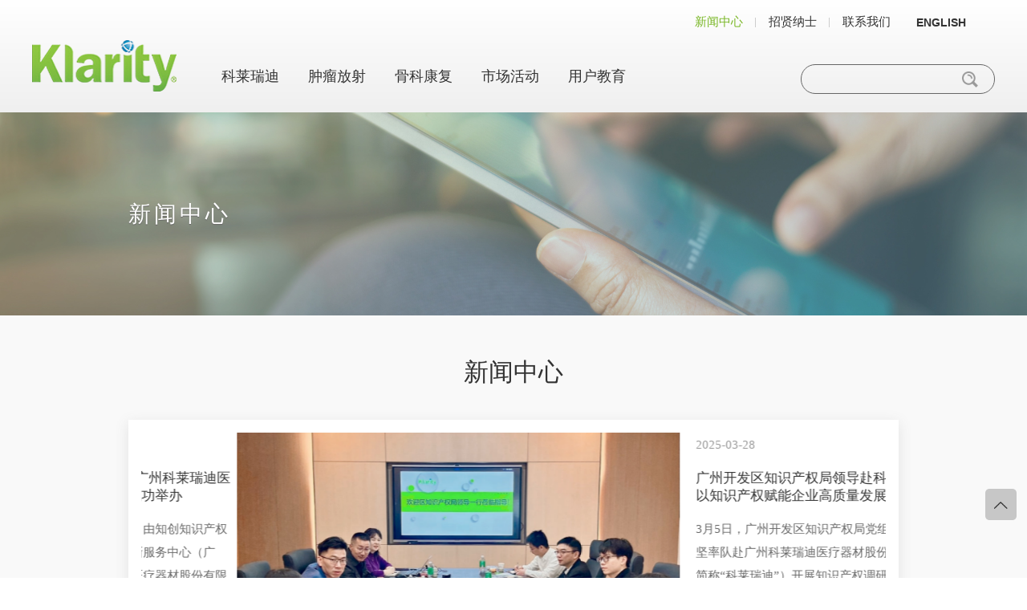

--- FILE ---
content_type: text/html; charset=utf-8
request_url: https://www.klarity-medical.com/Newsroom
body_size: 6275
content:


    <!-- 头部 -->
    
<!DOCTYPE html>
<html>

<head>
	
	<meta charset="UTF-8">
	<meta name="viewport" content="width=device-width, initial-scale=1, user-scalable=no, minimal-ui" />
	<meta http-equiv="X-UA-Compatible" content="IE=edge,chrome=1">
	<meta name="apple-mobile-web-app-capable" content="yes" />
	<meta name="apple-mobile-web-app-status-bar-style" content="black" />
    <meta name="format-detection" content="telephone=no, email=no" />
	<title>
		新闻中心	</title>
	<meta name="keywords" content="科莱瑞迪, Klarity, 肿瘤放射, 骨科康复">
	<meta name="description" content="新闻中心">
	<link href="/themes/pc_cn/public/assets/css/slick.css" type="text/css" rel="stylesheet" />
	<link href="/themes/pc_cn/public/assets/css/swiper.min.css" type="text/css" rel="stylesheet" />
	<link rel="stylesheet" href="/themes/pc_cn/public/assets/css/jquery.mCustomScrollbar.min.css" />
	<link href="/themes/pc_cn/public/assets/css/style.css" type="text/css" rel="stylesheet" />
	<link href="/themes/pc_cn/public/assets/css/photoswipe.css" rel="stylesheet">
    <link href="/themes/pc_cn/public/assets/css/default-skin/default-skin.css" rel="stylesheet">
	<link rel="shortcut icon" href="/favicon.ico" type="image/x-icon">
<!-- 模板文件：news/index or  -->


</head>

<style>
	.h-h .h-i .nav-on {
		color:#89c021;
	}

	.paging-b {
		min-width: .9rem !important;
	}
</style>

<body>
	
	<header class="header">
		<div class="h-a">
			<div class="h-b">
				<div class="h-c">
					<div class="h-box">
						<a href="/" title="" class="h-d">
							<div class="h-dpc"><img src="/themes/pc_cn/public/assets/images/a1.png" alt=""></div>
							<div class="h-dmobile"><img src="/themes/pc_cn/public/assets/images/a1-b.png" alt=""></div>
						</a>
						<div class="h-e">
                            <ul class="h-h">
                            	                                <li class="h-i">
                                    <a title="" href="/Klarity" class="h-j" target="_blank" >科莱瑞迪</a>
                                                                        <ul class="h-sub2">
                                    	                                        <li>
                                            <a title="" href="/portal/about/index#ta1"  >公司简介</a>
                                                                                    </li>
                                                                                <li>
                                            <a title="" href="/portal/about/index#ta2"  >企业文化</a>
                                                                                    </li>
                                                                                <li>
                                            <a title="" href="/portal/about/index#ta3"  >发展历程</a>
                                                                                    </li>
                                                                                <li>
                                            <a title="" href="/portal/about/index#ta4"  >荣誉资质</a>
                                                                                    </li>
                                                                                <li>
                                            <a title="" href="/portal/about/index#ta5"  >创新研发</a>
                                                                                    </li>
                                                                                <li>
                                            <a title="" href="/portal/about/index#ta6"  >员工天地</a>
                                                                                    </li>
                                                                                <li>
                                            <a title="" href="/portal/about/index#ta7"  >高管团队</a>
                                                                                    </li>
                                                                            </ul>
                                	                                </li>
                                                                <li class="h-i">
                                    <a title="" href="/Radiation_Oncology" class="h-j" target="_blank" >肿瘤放射</a>
                                                                        <ul class="h-sub2">
                                    	                                        <li>
                                            <a title="" href="/Patient_Positioning_System" target="_blank" >放射治疗患者固定</a>
                                                                                        <div class="h-twobox">
                                            	                                                <a title="" class="h-two s15" href="/portal/list/index/id/216" target="_blank" >R616 人体固定架</a>
                                                                                                <a title="" class="h-two s15" href="/portal/list/index/id/217"  >R612 人体固定架</a>
                                                                                                <a title="" class="h-two s15" href="/portal/list/index/id/233"  >R610人体固定架</a>
                                                                                                <a title="" class="h-two s15" href="/portal/list/index/id/244"  >自动解锁人体固定架</a>
                                                                                                <a title="" class="h-two s15" href="/portal/list/index/id/218"  >R680 人体固定架</a>
                                                                                                <a title="" class="h-two s15" href="/portal/list/index/id/219"  >R625 人体固定架</a>
                                                                                                <a title="" class="h-two s15" href="/portal/list/index/id/220"  >R62400 人体固定架</a>
                                                                                                <a title="" class="h-two s15" href="/portal/list/index/id/221"  >R660 人体固定架</a>
                                                                                                <a title="" class="h-two s15" href="/portal/list/index/id/222"  >人体定位垫</a>
                                                                                                <a title="" class="h-two s15" href="/portal/list/index/id/223"  >人体定位袋</a>
                                                                                                <a title="" class="h-two s15" href="/portal/list/index/id/224"  >定位膜</a>
                                                                                            </div>
                                        	                                        </li>
                                                                                <li>
                                            <a title="" href="/portal/list/index/id/211" target="_blank" >放射治疗患者定摆位系统</a>
                                                                                        <div class="h-twobox">
                                            	                                                <a title="" class="h-two s15" href="/portal/list/index/id/225"  >放射治疗患者光学定位系统</a>
                                                                                                <a title="" class="h-two s15" href="/portal/list/index/id/226"  >放射治疗患者摆位系统</a>
                                                                                            </div>
                                        	                                        </li>
                                                                                <li>
                                            <a title="" href="/Laser_Positioning_System" target="_blank" >激光定位系统</a>
                                                                                        <div class="h-twobox">
                                            	                                                <a title="" class="h-two s15" href="/portal/list/index/id/227" target="_blank" >移动激光定位系统</a>
                                                                                                <a title="" class="h-two s15" href="/portal/list/index/id/228"  >固定激光定位系统</a>
                                                                                            </div>
                                        	                                        </li>
                                                                                <li>
                                            <a title="" href="/portal/list/index/id/212" target="_blank" >电动移位车</a>
                                                                                        <div class="h-twobox">
                                            	                                                <a title="" class="h-two s15" href="/portal/list/index/id/229"  >KT-860A 电动移位车</a>
                                                                                                <a title="" class="h-two s15" href="/portal/list/index/id/230"  >KT-810C 电动移位车</a>
                                                                                                <a title="" class="h-two s15" href="/portal/list/index/id/231"  >KT-810P 电动移位车</a>
                                                                                            </div>
                                        	                                        </li>
                                                                            </ul>
                                	                                </li>
                                                                <li class="h-i">
                                    <a title="" href="/Physical_Rehabilitation2" class="h-j" target="_blank" >骨科康复</a>
                                                                        <ul class="h-sub2">
                                    	                                        <li>
                                            <a title="" href="/portal/list/index/id/214"  >医用高分子夹板</a>
                                                                                    </li>
                                                                                <li>
                                            <a title="" href="/portal/list/index/id/215"  >可调式固定支具</a>
                                                                                    </li>
                                                                                <li>
                                            <a title="" href="/portal/list/index/id/243" target="_blank" >智能矫形云平台</a>
                                                                                    </li>
                                                                                <li>
                                            <a title="" href="/portal/list/index/id/236"  >康复训练器</a>
                                                                                    </li>
                                                                                <li>
                                            <a title="" href="/portal/list/index/id/235"  >腰部固定器</a>
                                                                                    </li>
                                                                                <li>
                                            <a title="" href="/portal/list/index/id/234"  >肢体压力套</a>
                                                                                    </li>
                                                                            </ul>
                                	                                </li>
                                                                <li class="h-i">
                                    <a title="" href="/Marketing/Events" class="h-j"  >市场活动</a>
                                                                        <ul class="h-sub2">
                                    	                                        <li>
                                            <a title="" href="/Marketing/Events"  >展会活动</a>
                                                                                    </li>
                                                                                <li>
                                            <a title="" href="/Marketing/Clinical_Connections"  >生态建设</a>
                                                                                    </li>
                                                                                <li>
                                            <a title="" href="/Marketing/Industry_Connections"  >科莱瑞迪杯</a>
                                                                                    </li>
                                                                            </ul>
                                	                                </li>
                                                                <li class="h-i">
                                    <a title="" href="/Klass" class="h-j"  >用户教育</a>
                                                                        <ul class="h-sub2">
                                    	                                        <li>
                                            <a title="" href="/Klass/Workshop"  >培训班</a>
                                                                                    </li>
                                                                                <li>
                                            <a title="" href="/Klass/Symposium"  >专题会</a>
                                                                                    </li>
                                                                                <li>
                                            <a title="" href="/Klass/Training_Sites"  >培训基地</a>
                                                                                    </li>
                                                                                <li>
                                            <a title="" href="/portal/list/index/id/202"  >证书查询</a>
                                                                                    </li>
                                                                            </ul>
                                	                                </li>
                                                            </ul>
                            <div class="h-f">
                                <div class="h-nav">
                                	                                    <a title="" href="/Newsroom" class="h-nav-item active">新闻中心</a>
                                                                        <a title="" href="/Careers" class="h-nav-item">招贤纳士</a>
                                                                        <a title="" href="/Contacts" class="h-nav-item">联系我们</a>
                                                                    </div>
                                <!-- pc语言切换 -->
                                <div class="hpc-language">
                                    <a href="/en" class="hpc-titles">ENGLISH </a>
                                </div>

                            </div>
                        </div>
						<div class="h-searchbox">
							<a title="" class="h-search"></a>

							<form class="h-form" method="get" action="/portal/search/search_list">
		                        <input type="text" placeholder="" name="keywords" class="h-text">
		                        <input type="submit" value="提交" class="h-button">
		                    </form>
						</div>

						<!-- 手机版语言切换 -->
						<div class="hmp-language">
							<a class="hmp-titles" href="/en">EN</a>
						</div>

						<a title="" class="h-menu" title="菜单"></a>
					</div>
				</div>
			</div>
			<div class="h-opa"></div>
		</div>
	</header>


    
    <!-- index -->
    <main class="news">
        <div class="k-a">
            <div class="k-b"><img src="https://klarity-medical.oss-cn-guangzhou.aliyuncs.com/upload/admin/20200817/202008171414229743.jpg" alt=""></div>
            <div class="k-c">
                <div class="k-d s36">新闻中心</div>
            </div>
        </div>
        <div class="m-a">
            <div class="m-b">
                <div class="m-c s40">新闻中心</div>
                <div class="m-d">
                    <div class="swiper-container m-e">
                        <div class="swiper-wrapper m-f">
                                                                <a title="" href="/details/1299"  class="swiper-slide m-g">
                                        <div class="m-h"><img src="https://klarity-medical.oss-cn-guangzhou.aliyuncs.com/upload/portal/undefined/202503281107327117.png" alt=""></div>
                                        <div class="m-cont">
                                            <div class="m-i s16">2025-03-28</div>
                                            <div class="m-j s20">精彩回顾 | 黄埔IP转化营：走进广州科莱瑞迪医疗器材股份有限公司专场活动成功举办</div>
                                            <div class="m-k s16">
                                                在广州开发区知识产权局的指导下，由知创知识产权（广州）有限公司、大湾区科技创新服务中心（广州）股份有限公司、广州科莱瑞迪医疗器材股份有限公司联合主办的 “黄埔IP转化营：走进广州科莱瑞迪医疗器材股份有限公司”专场活动成功举办。                                            </div>
                                            <div class="m-l s14">查看详情</div>
                                        </div>
                                    </a>
                                                                    <a title="" href="/details/1295"  class="swiper-slide m-g">
                                        <div class="m-h"><img src="https://klarity-medical.oss-cn-guangzhou.aliyuncs.com/upload/portal/undefined/202503281052306902.png" alt=""></div>
                                        <div class="m-cont">
                                            <div class="m-i s16">2025-03-28</div>
                                            <div class="m-j s20">广州开发区知识产权局领导赴科莱瑞迪调研：以知识产权赋能企业高质量发展</div>
                                            <div class="m-k s16">
                                                3月5日，广州开发区知识产权局党组书记、局长钟梓坚率队赴广州科莱瑞迪医疗器材股份有限公司（以下简称“科莱瑞迪”）开展知识产权调研工作。                                            </div>
                                            <div class="m-l s14">查看详情</div>
                                        </div>
                                    </a>
                                                                    <a title="" href="/details/1294"  class="swiper-slide m-g">
                                        <div class="m-h"><img src="https://klarity-medical.oss-cn-guangzhou.aliyuncs.com/upload/portal/undefined/202503121017145823.jpg" alt=""></div>
                                        <div class="m-cont">
                                            <div class="m-i s16">2025-03-12</div>
                                            <div class="m-j s20">政企携手，全力以“复” | 黄埔区领导莅临科莱瑞迪进行安全生产调研工作</div>
                                            <div class="m-k s16">
                                                2025年2月13日，广州市黄埔区区委常委、组织部部长赵虎，广州开发区西区产业园管委会副主任隋影，区委组织部人才一科副科长朱位超以及区委组织部公务员科刘鹏等领导莅临广州科莱瑞迪医疗器材股份有限公司，开展节后复工复产及安全生产的走访调研工作。                                            </div>
                                            <div class="m-l s14">查看详情</div>
                                        </div>
                                    </a>
                                                                    <a title="" href="/details/1293"  class="swiper-slide m-g">
                                        <div class="m-h"><img src="https://klarity-medical.oss-cn-guangzhou.aliyuncs.com/upload/portal/undefined/202502181052202127.png" alt=""></div>
                                        <div class="m-cont">
                                            <div class="m-i s16">2025-03-12</div>
                                            <div class="m-j s20">喜讯│热烈祝贺科莱瑞迪及武汉子公司通过国家高新技术企业认定</div>
                                            <div class="m-k s16">
                                                广州科莱瑞迪医疗器材股份有限公司及武汉科莱瑞迪医疗科技有限公司成功通过国家高新技术企业认定。                                            </div>
                                            <div class="m-l s14">查看详情</div>
                                        </div>
                                    </a>
                                                                    <a title="" href="/details/1291"  class="swiper-slide m-g">
                                        <div class="m-h"><img src="https://klarity-medical.oss-cn-guangzhou.aliyuncs.com/upload/portal/undefined/202412311425447669.png" alt=""></div>
                                        <div class="m-cont">
                                            <div class="m-i s16">2024-12-31</div>
                                            <div class="m-j s20">登高望远，步步生辉 | 科莱瑞迪成功获评国家级专精特新重点“小巨人”</div>
                                            <div class="m-k s16">
                                                热烈祝贺科莱瑞迪成功获评国家级专精特新重点“小巨人”企业                                            </div>
                                            <div class="m-l s14">查看详情</div>
                                        </div>
                                    </a>
                                                                    <a title="" href="/details/1290"  class="swiper-slide m-g">
                                        <div class="m-h"><img src="https://klarity-medical.oss-cn-guangzhou.aliyuncs.com/upload/portal/undefined/202412301416398686.png" alt=""></div>
                                        <div class="m-cont">
                                            <div class="m-i s16">2024-12-30</div>
                                            <div class="m-j s20">黄埔区夏港街联组人大代表莅临科莱瑞迪调研视察，聚焦营商环境优化，助力企业发展！</div>
                                            <div class="m-k s16">
                                                12月23日，广州市黄埔区夏港街联组人大代表一行莅临广州科莱瑞迪医疗器材股份有限公司（以下简称“科莱瑞迪”）进行调研指导工作。公司董事长詹德仁先生携公司高管团队热情接待，并全程陪同人大代表们深入了解公司的经营发展状况。                                            </div>
                                            <div class="m-l s14">查看详情</div>
                                        </div>
                                    </a>
                                                        </div>
                    </div>
                    <div class="swiper-pagination m-m"></div>
                </div>
            </div>
        </div>
        <div class="n-a">
            <div class="n-b">
                <div class="n-nav">
                                            <!-- /m_id/54.html -->
                        <a title="" href="?m_id=54" class="n-navitem s20  active ">企业新闻</a>
                                            <!-- /m_id/55.html -->
                        <a title="" href="?m_id=55" class="n-navitem s20 ">行业资讯</a>
                                            <!-- /m_id/56.html -->
                        <a title="" href="?m_id=56" class="n-navitem s20 ">政策法规</a>
                                    </div>
                <div class="n-c">
                    <div class="n-d">
                        <notemmpty name="$bottom_list['article']">
                                                            <a title="" href="/details/1299" class="n-item">
                                    <div class="n-e"><img src="https://klarity-medical.oss-cn-guangzhou.aliyuncs.com/upload/portal/undefined/202503281107327117.png" alt=""></div>
                                    <div class="n-cont">
                                        <div class="n-f s20">精彩回顾 | 黄埔IP转化营：走进广州科莱瑞迪医疗器材股份有限公司专场活动成功举办 </div>
                                        <div class="n-g s16">在广州开发区知识产权局的指导下，由知创知识产权（广州）有限公司、大湾区科技创新服务中心（广州）股份有限公司、广州科莱瑞迪医疗器材股份有限公司联合主办的 “黄埔IP转化营：走进广州科莱瑞迪医疗器材股份有限公司”专场活动成功举办。</div>
                                        <div class="n-h s14">了解更多</div>
                                    </div>
                                </a>
                                                            <a title="" href="/details/1295" class="n-item">
                                    <div class="n-e"><img src="https://klarity-medical.oss-cn-guangzhou.aliyuncs.com/upload/portal/undefined/202503281052306902.png" alt=""></div>
                                    <div class="n-cont">
                                        <div class="n-f s20">广州开发区知识产权局领导赴科莱瑞迪调研：以知识产权赋能企业高质量发展 </div>
                                        <div class="n-g s16">3月5日，广州开发区知识产权局党组书记、局长钟梓坚率队赴广州科莱瑞迪医疗器材股份有限公司（以下简称“科莱瑞迪”）开展知识产权调研工作。</div>
                                        <div class="n-h s14">了解更多</div>
                                    </div>
                                </a>
                                                            <a title="" href="/details/1294" class="n-item">
                                    <div class="n-e"><img src="https://klarity-medical.oss-cn-guangzhou.aliyuncs.com/upload/portal/undefined/202503121017145823.jpg" alt=""></div>
                                    <div class="n-cont">
                                        <div class="n-f s20">政企携手，全力以“复” | 黄埔区领导莅临科莱瑞迪进行安全生产调研工作 </div>
                                        <div class="n-g s16">2025年2月13日，广州市黄埔区区委常委、组织部部长赵虎，广州开发区西区产业园管委会副主任隋影，区委组织部人才一科副科长朱位超以及区委组织部公务员科刘鹏等领导莅临广州科莱瑞迪医疗器材股份有限公司，开展节后复工复产及安全生产的走访调研工作。</div>
                                        <div class="n-h s14">了解更多</div>
                                    </div>
                                </a>
                                                            <a title="" href="/details/1293" class="n-item">
                                    <div class="n-e"><img src="https://klarity-medical.oss-cn-guangzhou.aliyuncs.com/upload/portal/undefined/202502181052202127.png" alt=""></div>
                                    <div class="n-cont">
                                        <div class="n-f s20">喜讯│热烈祝贺科莱瑞迪及武汉子公司通过国家高新技术企业认定 </div>
                                        <div class="n-g s16">广州科莱瑞迪医疗器材股份有限公司及武汉科莱瑞迪医疗科技有限公司成功通过国家高新技术企业认定。</div>
                                        <div class="n-h s14">了解更多</div>
                                    </div>
                                </a>
                                                            <a title="" href="/details/1291" class="n-item">
                                    <div class="n-e"><img src="https://klarity-medical.oss-cn-guangzhou.aliyuncs.com/upload/portal/undefined/202412311425447669.png" alt=""></div>
                                    <div class="n-cont">
                                        <div class="n-f s20">登高望远，步步生辉 | 科莱瑞迪成功获评国家级专精特新重点“小巨人” </div>
                                        <div class="n-g s16">热烈祝贺科莱瑞迪成功获评国家级专精特新重点“小巨人”企业</div>
                                        <div class="n-h s14">了解更多</div>
                                    </div>
                                </a>
                                                            <a title="" href="/details/1290" class="n-item">
                                    <div class="n-e"><img src="https://klarity-medical.oss-cn-guangzhou.aliyuncs.com/upload/portal/undefined/202412301416398686.png" alt=""></div>
                                    <div class="n-cont">
                                        <div class="n-f s20">黄埔区夏港街联组人大代表莅临科莱瑞迪调研视察，聚焦营商环境优化，助力企业发展！ </div>
                                        <div class="n-g s16">12月23日，广州市黄埔区夏港街联组人大代表一行莅临广州科莱瑞迪医疗器材股份有限公司（以下简称“科莱瑞迪”）进行调研指导工作。公司董事长詹德仁先生携公司高管团队热情接待，并全程陪同人大代表们深入了解公司的经营发展状况。</div>
                                        <div class="n-h s14">了解更多</div>
                                    </div>
                                </a>
                                                            <a title="" href="/details/1288" class="n-item">
                                    <div class="n-e"><img src="https://klarity-medical.oss-cn-guangzhou.aliyuncs.com/upload/portal/undefined/202412301419414508.png" alt=""></div>
                                    <div class="n-cont">
                                        <div class="n-f s20">科莱瑞迪于2024“黄埔有故事”活动中展现智慧医疗创新 </div>
                                        <div class="n-g s16">广州科莱瑞迪医疗器材股份有限公司董事长詹德仁先生受邀参加“广为人知”社科学堂·2024“黄埔有故事”品牌活动第七期，全方位展示了科莱瑞迪的创新实力与文化内涵。</div>
                                        <div class="n-h s14">了解更多</div>
                                    </div>
                                </a>
                                                            <a title="" href="/details/1284" class="n-item">
                                    <div class="n-e"><img src="https://klarity-medical.oss-cn-guangzhou.aliyuncs.com/upload/portal/undefined/202411291132031939.jpg" alt=""></div>
                                    <div class="n-cont">
                                        <div class="n-f s20">喜讯 | 热烈祝贺健立昂诊所《企业家创新交流中心》挂牌仪式圆满举行 </div>
                                        <div class="n-g s16">喜讯热烈庆祝健立昂“企业家创新交流中心”挂牌仪式圆满举行</div>
                                        <div class="n-h s14">了解更多</div>
                                    </div>
                                </a>
                                                            <a title="" href="/details/1286" class="n-item">
                                    <div class="n-e"><img src="https://klarity-medical.oss-cn-guangzhou.aliyuncs.com/upload/portal/undefined/202411291014136284.jpg" alt=""></div>
                                    <div class="n-cont">
                                        <div class="n-f s20">绿潮涌动，科莱瑞迪耀现ESTRO meets Asia 亚洲肿瘤放疗盛会 </div>
                                        <div class="n-g s16">2024年8月23-25日，全球瞩目的ESTRO meets Asia肿瘤放疗年会在马来西亚吉隆坡盛大启幕。走进现场，几乎瞬间就被一抹亮眼的绿色抓住眼球，科莱瑞迪作为展会核心展商之一，拥有最大展示面积的展台，也是这次展会当之无愧的“人气王”！</div>
                                        <div class="n-h s14">了解更多</div>
                                    </div>
                                </a>
                                                    </notemmpty>
                    </div>
                    <!-- 分页 -->
                    <div class="paging">
                        <a class="6 item disabled paging-b" >上一页</a><a class="active paging-c 7" >1</a><a class="5 paging-c " href="/Newsroom?m_id=54&amp;page=2">2</a><a class="5 paging-c " href="/Newsroom?m_id=54&amp;page=3">3</a><a class="5 paging-c " href="/Newsroom?m_id=54&amp;page=4">4</a><a class="5 paging-c " href="/Newsroom?m_id=54&amp;page=5">5</a><a class="5 paging-c paging-b" href="/Newsroom?m_id=54&amp;page=2">下一页</a>                    </div>
                    <!--  -->
                </div>
            </div>
        </div>

    </main>

  <!-- 底部 -->
  <!-- 返回顶部 -->
<a class="backtop" id="backtop" title="返回顶部">
    <div class="backtop-img"><img src="/themes/pc_cn/public/assets/images/a54.png" alt=""></div>
</a>

<footer class="footer">
    <div class="mi-j">
       
        <a title="" class="mi-k">
                <img src="/themes/pc_cn/public/assets/images/m16.png" alt="">
                <div class="mi-l ">
                    <div class="mi-m">
                        <div class="mi-n">
                            
                                <div class="mi-o">
                                    <div class="mi-p"><img src="https://klarity-medical.oss-cn-guangzhou.aliyuncs.com/upload/admin/20200814/202008141643471371.jpg" alt=""></div>
                                    <div class="mi-q ">公司公众号 </div>
                                </div>
                            

                                <div class="mi-o">
                                    <div class="mi-p"><img src="https://klarity-medical.oss-cn-guangzhou.aliyuncs.com/upload/admin/20200814/202008141644206074.jpg" alt=""></div>
                                    <div class="mi-q ">放疗公众号 </div>
                                </div>
                            

                                <div class="mi-o">
                                    <div class="mi-p"><img src="https://klarity-medical.oss-cn-guangzhou.aliyuncs.com/upload/admin/undefined/202209231515576537.jpg" alt=""></div>
                                    <div class="mi-q ">康复公众号 </div>
                                </div>
                            
                        </div>
                    </div>
                </div>
            </a>
            <!-- <a title="" class="mi-k">
                <img src="/themes/pc_cn/public/assets/images/m17.png" alt="">
                <div class="mi-l ">
                    <div class="mi-m">
                        <div class="mi-n">
                                                    </div>
                    </div>
                </div>
            </a> -->
        <a title="" href="https://www.linkedin.com/company/klarity-medical-&amp;-equipment-co-ltd-" target="_blank" class="mi-k"><img src="/themes/pc_cn/public/assets/images/m18.png" alt=""></a>
        <a title="" href="https://twitter.com/KlarityMedical" target="_blank" class="mi-k"><img src="/themes/pc_cn/public/assets/images/m19.png" alt=""></a>
        <a title="" href="https://www.facebook.com/KlarityChina/" target="_blank" class="mi-k"><img src="/themes/pc_cn/public/assets/images/m20.png" alt=""></a>
        <a title="" href="https://www.youtube.com/channel/UCKeQ-N0xhrORomMBXrNYuKg?view_as=public" target="_blank" class="mi-k"><img src="/themes/pc_cn/public/assets/images/m21.png" alt=""></a>
    </div>
    <div class="f-a">
        <div class="f-b">
            <div class="f-c">
                <div class="f-d">
                                            <div class="f-item">
                            <a title="" class="f-e s18">科莱瑞迪</a>
                                                            <div class="f-f">
                                                                            <a title="" href="/portal/about/index?a=ta1" class="f-g s16">公司简介</a>
                                                                            <a title="" href="/portal/about/index?a=ta2" class="f-g s16">企业文化</a>
                                                                            <a title="" href="/portal/about/index?a=ta3" class="f-g s16">发展历程</a>
                                                                    </div>
                                                    </div>
                                            <div class="f-item">
                            <a title="" class="f-e s18">肿瘤放射</a>
                                                            <div class="f-f">
                                                                            <a title="" href="/Patient_Positioning_System" class="f-g s16">放射治疗患者固定</a>
                                                                            <a title="" href="/Laser_Positioning_System" class="f-g s16">激光定位系统</a>
                                                                            <a title="" href="/portal/list/index/id/211" class="f-g s16">放射治疗患者定摆位系统</a>
                                                                            <a title="" href="/portal/list/index/id/212" class="f-g s16">电动移位车</a>
                                                                    </div>
                                                    </div>
                                            <div class="f-item">
                            <a title="" class="f-e s18">骨科康复</a>
                                                            <div class="f-f">
                                                                            <a title="" href="/portal/list/index/id/214" class="f-g s16">医用高分子夹板</a>
                                                                            <a title="" href="/portal/list/index/id/215" class="f-g s16">可调式固定支具</a>
                                                                            <a title="" href="/portal/list/index/id/234" class="f-g s16">肢体压力套</a>
                                                                            <a title="" href="/portal/list/index/id/235" class="f-g s16">腰部固定器</a>
                                                                    </div>
                                                    </div>
                                            <div class="f-item">
                            <a title="" class="f-e s18">市场活动</a>
                                                            <div class="f-f">
                                                                            <a title="" href="/Marketing/Events" class="f-g s16">展会活动</a>
                                                                            <a title="" href="/Marketing/Clinical_Connections" class="f-g s16">生态建设</a>
                                                                            <a title="" href="/Marketing/Industry_Connections" class="f-g s16">科莱瑞迪杯</a>
                                                                    </div>
                                                    </div>
                                            <div class="f-item">
                            <a title="" class="f-e s18">用户教育</a>
                                                            <div class="f-f">
                                                                            <a title="" href="/Klass/Workshop" class="f-g s16">培训班</a>
                                                                            <a title="" href="/Klass/Symposium" class="f-g s16">专题会</a>
                                                                            <a title="" href="/Klass/Training_Sites" class="f-g s16">培训基地</a>
                                                                    </div>
                                                    </div>
                                            <div class="f-item">
                            <a title="" class="f-e s18">更多内容</a>
                                                            <div class="f-f">
                                                                            <a title="" href="/Newsroom" class="f-g s16">新闻中心</a>
                                                                            <a title="" href="/Contacts" class="f-g s16">联系我们</a>
                                                                    </div>
                                                    </div>
                                    </div>
                <div class="f-h">
                    <div class="f-i s28">造福人类健康 · 提高生活品质</div>
                    <div class="f-j">
                        <a title="" class="f-k s28">
                                <div class="f-kimg1"><img src="/themes/pc_cn/public/assets/images/m16.png" alt=""></div>
                                <div class="f-kimg2"><img src="/themes/pc_cn/public/assets/images/m16-b.png" alt=""></div>
                                <div class="f-code s28">
                                    <div class="fe-a">
                                        
                                            <div class="fe-item">
                                                <div class="fe-b"><img src="https://klarity-medical.oss-cn-guangzhou.aliyuncs.com/upload/admin/20200814/202008141643471371.jpg" alt=""></div>
                                                <div class="fe-c s16">公司公众号 </div>
                                            </div>
                                        

                                            <div class="fe-item">
                                                <div class="fe-b"><img src="https://klarity-medical.oss-cn-guangzhou.aliyuncs.com/upload/admin/20200814/202008141644206074.jpg" alt=""></div>
                                                <div class="fe-c s16">放疗公众号 </div>
                                            </div>
                                        

                                            <div class="fe-item">
                                                <div class="fe-b"><img src="https://klarity-medical.oss-cn-guangzhou.aliyuncs.com/upload/admin/undefined/202209231515576537.jpg" alt=""></div>
                                                <div class="fe-c s16">康复公众号 </div>
                                            </div>
                                        
                                    </div>
                                </div>
                            </a>
                            <!-- <a title="" class="f-k s28">
                                <div class="f-kimg1"><img src="/themes/pc_cn/public/assets/images/m17.png" alt=""></div>
                                <div class="f-kimg2"><img src="/themes/pc_cn/public/assets/images/m17-b.png" alt=""></div>
                                <div class="f-code s28">
                                    <div class="fe-a">
                                                                            </div>
                                </div>
                            </a> -->
                            <a title="" href="https://www.linkedin.com/company/klarity-medical-&amp;-equipment-co-ltd-" target="_blank" class="f-k s28">
                                <div class="f-kimg1"><img src="/themes/pc_cn/public/assets/images/m18.png" alt=""></div>
                                <div class="f-kimg2"><img src="/themes/pc_cn/public/assets/images/m18-b.png" alt=""></div>
                            </a>
                            <a title="" href="https://twitter.com/KlarityMedical" target="_blank" class="f-k s28">
                                <div class="f-kimg1"><img src="/themes/pc_cn/public/assets/images/m19.png" alt=""></div>
                                <div class="f-kimg2"><img src="/themes/pc_cn/public/assets/images/m19-b.png" alt=""></div>
                            </a>
                            <a title="" href="https://www.facebook.com/KlarityChina/" target="_blank" class="f-k s28">
                                <div class="f-kimg1"><img src="/themes/pc_cn/public/assets/images/m20.png" alt=""></div>
                                <div class="f-kimg2"><img src="/themes/pc_cn/public/assets/images/m20-b.png" alt=""></div>
                            </a>
                            <a title="" href="https://www.youtube.com/channel/UCKeQ-N0xhrORomMBXrNYuKg?view_as=public" target="_blank" class="f-k s28">
                                <div class="f-kimg1"><img src="/themes/pc_cn/public/assets/images/m21.png" alt=""></div>
                                <div class="f-kimg2"><img src="/themes/pc_cn/public/assets/images/m21-b.png" alt=""></div>
                            </a>
                    </div>
                </div>
                <div class="f-mobile">
                    <div class="f-mbitem"><a href="https://beian.miit.gov.cn/ ">备案号：粤ICP备16058007号 </a></div>
                    <div class="f-mbitem">© 2023 科莱瑞迪 All Rights Reserved. </div>
                    <div class="f-mbitem">网站建设：互诺科技 &nbsp;&nbsp;&nbsp;<a href="/LegalNotices">法律声明</a></div>
                </div>
            </div>
        </div>
    </div>
    <div class="f-l">
        <div class="f-m">
            <div class="f-n">
                <div class="f-o s16">© 2023 科莱瑞迪 All Rights Reserved. <a href="https://beian.miit.gov.cn/ ">粤ICP备16058007号</a></div>
                <div class="f-o s16"> 网站建设：互诺科技 &nbsp<script type="text/javascript" src="https://s4.cnzz.com/z_stat.php?id=1279332005&web_id=1279332005"></script></div>
            </div>
            <div class="f-p">
                <!-- <div class="f-q s16">网站地图 </div> -->
                <!-- <div class="f-q s16"> 友情链接 </div> -->
                <a href="/LegalNotices" class="f-q s16"> 法律声明</a>
            </div>
        </div>
    </div>
</footer>
<script>
var _hmt = _hmt || [];
(function() {
  var hm = document.createElement("script");
  hm.src = "https://hm.baidu.com/hm.js?c966badea5cb6eee6570bf022254c698";
  var s = document.getElementsByTagName("script")[0]; 
  s.parentNode.insertBefore(hm, s);
})();
</script>
</body>

</html>
<script src="/themes/pc_cn/public/assets/js/jquery.js"></script>
<script src="/themes/pc_cn/public/assets/js/ifie8.js"></script>
<script src="/themes/pc_cn/public/assets/js/fastclick.js"></script>
<script src="/themes/pc_cn/public/assets/js/placeholder.min.js"></script>
<script src="/themes/pc_cn/public/assets/js/slick.js"></script>
<script src="/themes/pc_cn/public/assets/js/swiper-3.4.1.min.js"></script>
<script src="/themes/pc_cn/public/assets/js/jquery.mCustomScrollbar.concat.min.js"></script>
<script src="/themes/pc_cn/public/assets/js/cont.js"></script>
<script src="/themes/pc_cn/public/assets/js/js.js"></script>
<script src="/themes/pc_cn/public/assets/js/photoswipe.min.js"></script>
<script src="/themes/pc_cn/public/assets/js/photoswipe-ui-default.min.js"></script>
<link rel="stylesheet" href="/themes/pc_cn/public/assets/css/share.min.css">
<script src="/themes/pc_cn/public/assets/js/social-share.min.js"></script>


<script>
    $(function () {




    })
</script>


--- FILE ---
content_type: text/css
request_url: https://www.klarity-medical.com/themes/pc_cn/public/assets/css/style.css
body_size: 25172
content:
@charset "utf-8";
html{-webkit-font-smoothing:antialiased;height: 100%;touch-action: manipulation;}
blockquote,body,code,dd,div,dl,dt,fieldset,form,h1,h2,h3,h4,h5,h6,input,legend,li,ol,p,pre,td,textarea,th,ul{margin:0;padding:0}
header, hgroup, nav, menu, main, section, article, summary, details, aside, figure, figcaption, footer{display: block;margin:0;padding:0}
table{border-collapse:collapse;border-spacing:0}
table,th,td{border: 1px solid black;}
fieldset,img{border:0}
address,caption,cite,code,dfn,em,var{font-style:normal;font-weight:400;}
dl,ol,ul{list-style-type:none}
h1,h2,h3,h4,h5,h6{ font-weight: normal;}
a{text-decoration:none;color: inherit;}
a:hover{text-decoration:none;-webkit-tap-highlight-color:rgba(255,0,0,0);outline:0;outline:none;blr:expression(this.onFocus=this.blur())}
sup{vertical-align:text-top}
sub{vertical-align:text-bottom}
textarea{resize:none;outline: none;font-family: Helvetica Neue,Helvetica,Arial,Microsoft Yahei,Hiragino Sans GB,Heiti SC,WenQuanYi Micro Hei,sans-serif;}
img{vertical-align:middle;max-width: 100%;height: auto;}
button,input[type=submit],input[type=text],input[type=button]{-webkit-appearance:none;-webkit-tap-highlight-color:rgba(255,0,0,0);outline:0;blr:expression(this.onFocus=this.blur())}
input{outline: 0;}
input::-webkit-input-safebox-button{display: none;/*去掉搜狗浏览器密码软盘*/}

#web-ietip {width: 526px; height: 90px; padding: 83px 0 0 84px; overflow:hidden; background: url(../css/ietip/browser.png) no-repeat center center; margin: 200px auto 0;}
#web-ietip a{display: block; width: 65px; height: 80px; float: left;} 

.clearfix:after{content:".";display:block;height:0;clear:both;visibility:hidden;line-height:0;font-size:0;}
.ellipsis{overflow: hidden;white-space: nowrap;text-overflow: ellipsis;}
.eps2{overflow : hidden;text-overflow: ellipsis;display: -webkit-box;-webkit-line-clamp: 2;-webkit-box-orient: vertical;}


@media(min-width: 1601px) {
    html {font-size: 100px;}
}

@media(max-width: 1600px) and (min-width: 901px) {
    html {font-size: calc(100vw / 1600 * 100);}
}

@media(max-width: 900px) {
    html {font-size: calc(900px / 1600 * 100);}
}


body{font-size: 14px;color: #000;font-family: Arial,"Microsoft YaHei";background-color: #fff;}
body *{box-sizing: border-box;line-height: 1;} 
body{padding-top: 140px;}
@media(max-width: 1200px) {
    body{padding-top: 60px;}
}


@media(min-width: 1921px){
    .s0{font-size: 0;}
    .s12{font-size: calc(12 * 100vw / 1920);}
    .s13{font-size: calc(13 * 100vw / 1920);}
    .s14{font-size: calc(14 * 100vw / 1920);}
    .s15{font-size: calc(15 * 100vw / 1920);}
    .s16{font-size: calc(16 * 100vw / 1920);}
    .s17{font-size: calc(17 * 100vw / 1920);}
    .s18{font-size: calc(18 * 100vw / 1920);}
    .s19{font-size: calc(19 * 100vw / 1920);}
    .s20{font-size: calc(20 * 100vw / 1920);}
    .s21{font-size: calc(21 * 100vw / 1920);}
    .s22{font-size: calc(22 * 100vw / 1920);}
    .s23{font-size: calc(23 * 100vw / 1920);}
    .s24{font-size: calc(24 * 100vw / 1920);}
    .s25{font-size: calc(25 * 100vw / 1920);}
    .s26{font-size: calc(26 * 100vw / 1920);}
    .s27{font-size: calc(27 * 100vw / 1920);}
    .s28{font-size: calc(28 * 100vw / 1920);}
    .s29{font-size: calc(29 * 100vw / 1920);}
    .s30{font-size: calc(30 * 100vw / 1920);}
    .s31{font-size: calc(31 * 100vw / 1920);}
    .s32{font-size: calc(32 * 100vw / 1920);}
    .s33{font-size: calc(33 * 100vw / 1920);}
    .s34{font-size: calc(34 * 100vw / 1920);}
    .s35{font-size: calc(35 * 100vw / 1920);}
    .s36{font-size: calc(36 * 100vw / 1920);}
    .s37{font-size: calc(37 * 100vw / 1920);}
    .s38{font-size: calc(38 * 100vw / 1920);}
    .s39{font-size: calc(39 * 100vw / 1920);}
    .s40{font-size: calc(40 * 100vw / 1920);}
    .s41{font-size: calc(41 * 100vw / 1920);}
    .s42{font-size: calc(42 * 100vw / 1920);}
    .s43{font-size: calc(43 * 100vw / 1920);}
    .s44{font-size: calc(44 * 100vw / 1920);}
    .s45{font-size: calc(45 * 100vw / 1920);}
    .s46{font-size: calc(46 * 100vw / 1920);}
    .s47{font-size: calc(47 * 100vw / 1920);}
    .s48{font-size: calc(48 * 100vw / 1920);}
    .s49{font-size: calc(49 * 100vw / 1920);}
    .s50{font-size: calc(50 * 100vw / 1920);}
    .s51{font-size: calc(51 * 100vw / 1920);}
    .s52{font-size: calc(52 * 100vw / 1920);}
    .s53{font-size: calc(53 * 100vw / 1920);}
    .s54{font-size: calc(54 * 100vw / 1920);}
    .s55{font-size: calc(55 * 100vw / 1920);}
    .s56{font-size: calc(56 * 100vw / 1920);}
    .s57{font-size: calc(57 * 100vw / 1920);}
    .s58{font-size: calc(58 * 100vw / 1920);}
    .s59{font-size: calc(59 * 100vw / 1920);}
    .s60{font-size: calc(60 * 100vw / 1920);}
}
@media(max-width: 1920px) and (min-width: 551px){
    .s0{font-size: 0;}
    .s12{font-size: 12px}
    .s13{font-size: calc(12px + 1 * 100vw / 1920);}
    .s14{font-size: calc(12px + 2 * 100vw / 1920);}
    .s15{font-size: calc(12px + 3 * 100vw / 1920);}
    .s16{font-size: calc(12px + 4 * 100vw / 1920);}
    .s17{font-size: calc(12px + 5 * 100vw / 1920);}
    .s18{font-size: calc(12px + 6 * 100vw / 1920);}
    .s19{font-size: calc(12px + 7 * 100vw / 1920);}
    .s20{font-size: calc(12px + 8 * 100vw / 1920);}
    .s21{font-size: calc(12px + 9 * 100vw / 1920);}
    .s22{font-size: calc(12px + 10 * 100vw / 1920);}
    .s23{font-size: calc(12px + 11 * 100vw / 1920);}
    .s24{font-size: calc(12px + 12 * 100vw / 1920);}
    .s25{font-size: calc(12px + 13 * 100vw / 1920);}
    .s26{font-size: calc(12px + 14 * 100vw / 1920);}
    .s27{font-size: calc(12px + 15 * 100vw / 1920);}
    .s28{font-size: calc(12px + 16 * 100vw / 1920);}
    .s29{font-size: calc(12px + 17 * 100vw / 1920);}
    .s30{font-size: calc(12px + 18 * 100vw / 1920);}
    .s31{font-size: calc(12px + 19 * 100vw / 1920);}
    .s32{font-size: calc(12px + 20 * 100vw / 1920);}
    .s33{font-size: calc(12px + 21 * 100vw / 1920);}
    .s34{font-size: calc(12px + 22 * 100vw / 1920);}
    .s35{font-size: calc(12px + 23 * 100vw / 1920);}
    .s36{font-size: calc(12px + 24 * 100vw / 1920);}
    .s37{font-size: calc(12px + 25 * 100vw / 1920);}
    .s38{font-size: calc(12px + 26 * 100vw / 1920);}
    .s39{font-size: calc(12px + 27 * 100vw / 1920);}
    .s40{font-size: calc(12px + 28 * 100vw / 1920);}
    .s41{font-size: calc(12px + 29 * 100vw / 1920);}
    .s42{font-size: calc(12px + 30 * 100vw / 1920);}
    .s43{font-size: calc(12px + 31 * 100vw / 1920);}
    .s44{font-size: calc(12px + 32 * 100vw / 1920);}
    .s45{font-size: calc(12px + 33 * 100vw / 1920);}
    .s46{font-size: calc(12px + 34 * 100vw / 1920);}
    .s47{font-size: calc(12px + 35 * 100vw / 1920);}
    .s48{font-size: calc(12px + 36 * 100vw / 1920);}
    .s49{font-size: calc(12px + 37 * 100vw / 1920);}
    .s50{font-size: calc(12px + 38 * 100vw / 1920);}
    .s51{font-size: calc(12px + 39 * 100vw / 1920);}
    .s52{font-size: calc(12px + 40 * 100vw / 1920);}
    .s53{font-size: calc(12px + 41 * 100vw / 1920);}
    .s54{font-size: calc(12px + 42 * 100vw / 1920);}
    .s55{font-size: calc(12px + 43 * 100vw / 1920);}
    .s56{font-size: calc(12px + 44 * 100vw / 1920);}
    .s57{font-size: calc(12px + 45 * 100vw / 1920);}
    .s58{font-size: calc(12px + 46 * 100vw / 1920);}
    .s59{font-size: calc(12px + 47 * 100vw / 1920);}
    .s60{font-size: calc(12px + 48 * 100vw / 1920);}
}
@media(max-width: 550px){
    .s0{font-size: 0;}
    .s12{font-size: 12px}
    .s13{font-size: calc(12px + 1 * 550px / 1920);}
    .s14{font-size: calc(12px + 2 * 550px / 1920);}
    .s15{font-size: calc(12px + 3 * 550px / 1920);}
    .s16{font-size: calc(12px + 4 * 550px / 1920);}
    .s17{font-size: calc(12px + 5 * 550px / 1920);}
    .s18{font-size: calc(12px + 6 * 550px / 1920);}
    .s19{font-size: calc(12px + 7 * 550px / 1920);}
    .s20{font-size: calc(12px + 8 * 550px / 1920);}
    .s21{font-size: calc(12px + 9 * 550px / 1920);}
    .s22{font-size: calc(12px + 10 * 550px / 1920);}
    .s23{font-size: calc(12px + 11 * 550px / 1920);}
    .s24{font-size: calc(12px + 12 * 550px / 1920);}
    .s25{font-size: calc(12px + 13 * 550px / 1920);}
    .s26{font-size: calc(12px + 14 * 550px / 1920);}
    .s27{font-size: calc(12px + 15 * 550px / 1920);}
    .s28{font-size: calc(12px + 16 * 550px / 1920);}
    .s29{font-size: calc(12px + 17 * 550px / 1920);}
    .s30{font-size: calc(12px + 18 * 550px / 1920);}
    .s31{font-size: calc(12px + 19 * 550px / 1920);}
    .s32{font-size: calc(12px + 20 * 550px / 1920);}
    .s33{font-size: calc(12px + 21 * 550px / 1920);}
    .s34{font-size: calc(12px + 22 * 550px / 1920);}
    .s35{font-size: calc(12px + 23 * 550px / 1920);}
    .s36{font-size: calc(12px + 24 * 550px / 1920);}
    .s37{font-size: calc(12px + 25 * 550px / 1920);}
    .s38{font-size: calc(12px + 26 * 550px / 1920);}
    .s39{font-size: calc(12px + 27 * 550px / 1920);}
    .s40{font-size: calc(12px + 28 * 550px / 1920);}
    .s41{font-size: calc(12px + 29 * 550px / 1920);}
    .s42{font-size: calc(12px + 30 * 550px / 1920);}
    .s43{font-size: calc(12px + 31 * 550px / 1920);}
    .s44{font-size: calc(12px + 32 * 550px / 1920);}
    .s45{font-size: calc(12px + 33 * 550px / 1920);}
    .s46{font-size: calc(12px + 34 * 550px / 1920);}
    .s47{font-size: calc(12px + 35 * 550px / 1920);}
    .s48{font-size: calc(12px + 36 * 550px / 1920);}
    .s49{font-size: calc(12px + 37 * 550px / 1920);}
    .s50{font-size: calc(12px + 38 * 550px / 1920);}
    .s51{font-size: calc(12px + 39 * 550px / 1920);}
    .s52{font-size: calc(12px + 40 * 550px / 1920);}
    .s53{font-size: calc(12px + 41 * 550px / 1920);}
    .s54{font-size: calc(12px + 42 * 550px / 1920);}
    .s55{font-size: calc(12px + 43 * 550px / 1920);}
    .s56{font-size: calc(12px + 44 * 550px / 1920);}
    .s57{font-size: calc(12px + 45 * 550px / 1920);}
    .s58{font-size: calc(12px + 46 * 550px / 1920);}
    .s59{font-size: calc(12px + 47 * 550px / 1920);}
    .s60{font-size: calc(12px + 48 * 550px / 1920);}
}

@media(max-width: 750px){
    .z1{max-width: 500px !important;width: 100% !important;margin: 0 auto !important;padding: 0 !important;float: none !important;display: block !important;}
    .z2,
    .z3,
    .z4,
    .z5{float: none !important;display: inline-block !important;vertical-align: top !important;margin: 0 2% 2% 0 !important;}
    .z2{width: 49% !important;}
    .z3{width: 32% !important;}
    .z4{width: 23.5% !important;}
    .z5{width: 18.4% !important;}
    .z2:nth-child(2n),
    .z3:nth-child(3n),
    .z4:nth-child(4n),
    .z5:nth-child(5n){margin-right: 0 !important;}
    
    .l1{padding-left: 10px !important;}
    .r1{padding-right: 10px !important;}
    .t1{padding-top: 10px !important;}
    .b1{padding-bottom: 10px !important;}
    .l2{padding-left: 20px !important;}
    .r2{padding-right: 20px !important;}
    .t2{padding-top: 20px !important;}
    .b2{padding-bottom: 20px !important;}
    .l3{padding-left: 30px !important;}
    .r3{padding-right: 30px !important;}
    .t3{padding-top: 30px;}
    .b3{padding-bottom: 30px;}
}

/* 头部 */
.h-a {width: 100%;position: fixed;top: 0;left: 0;width: 100%;z-index: 90;  background-color: #fff; background-image: linear-gradient(0deg, #efefef 0%, #ffffff 100%), linear-gradient(#f5f5f5, #f5f5f5);background-blend-mode: normal, normal;}
.h-b{width: 100%; padding-top: 30px;  position: relative;}
.h-c{width: 100%; }
.h-box{width: 100%;height: 110px;padding: 0 .95rem; padding-top: 20px;} 
.h-box:after{content:".";display:block;height:0;clear:both;visibility:hidden;line-height:0;font-size:0;}
.h-d{float: left; display: block;cursor: pointer;}
.h-dpc{display: block;width: 180px;}
.h-dpc img{width: 100%;}
.h-dmobile{display: none;width: 130px;height: 60px;line-height: 60px;}
.h-dmobile img{width: 100%;}
.h-e{float: left;margin-left: .5rem; } 

.h-f{position: absolute;top: 20px;right: .95rem;font-size: 0;}
.h-nav{display: inline-block;vertical-align: middle;}
.h-nav-item{display: inline-block;vertical-align: top; font-family: SourceHanSansCN-Regular;padding: 0 .2rem;position: relative;cursor: pointer;  font-size: 15px;color: #333333;}
.h-nav-item:after{content: '';position: absolute;top: 50%;right: 0;transform: translate(0,-50%);width: 1px;height: 12px;background-color: #ccc;}
.h-nav-item:nth-last-child(1):after{width: 0;}
.h-nav-item:hover{color: #79b725;}
.h-nav-item.active{color: #79b725;}

.hpc-language{display: inline-block;vertical-align: middle;margin-left: .2rem;position: relative;}
.hpc-titles{display: block; cursor: pointer;font-weight: bold; font-family:  Arial;   position: relative;font-size: 14px;letter-spacing: 0px; color: #333333;}
.hpc-titles:hover{color: #79b725;}
/* .hpc-titles:after{display: inline-block;content: "";border-left: 5px solid transparent;border-top: 5px solid #999999;border-right: 5px solid transparent;position: absolute;right: 0;top: 50%;transform: translate(0,-50%);z-index: 1;} */
.hpc-cont{display: none; width: 100%; background-color: rgba(255, 255, 255,1);position: absolute;left: 0;top: 15px;z-index: 1000;box-shadow: 0 1px 4px rgba(0, 0, 0, 0.1);}
.hpc-nav{cursor: pointer; display: block;width: 100%;padding: 10px 5px;line-height:1.2; font-size: 14px;color: #666;transition: background-color .3s;}
.hpc-nav:hover {background-color: #79b725; color: #fff;}
.hpc-language.show .hpc-cont{display: block;}
.hmp-language{display: none;}
.hmp-titles{cursor: pointer; font-family: Arial-BoldMT; position: relative;font-size: 24px;letter-spacing: 0px; color: #333333;}
/* .hmp-titles:after{display: inline-block;content: "";border-left: 5px solid transparent;border-top: 5px solid #999999;border-right: 5px solid transparent;position: absolute;right: 0;top: 50%;transform: translate(0,-50%);z-index: 1;} */
.hmp-cont{display: none; width: 100%; background-color: rgba(255, 255, 255, 0.7);position: absolute;left: 0;top: 15px;z-index: 1000;box-shadow: 0 1px 4px rgba(0, 0, 0, 0.1);}
.hmp-nav{cursor: pointer; display: block;width: 100%;padding: 10px 5px;line-height:1.2;text-align: center;font-size: 18px;color: #666;transition: background-color .3s;}
.hmp-nav:hover {background-color: #79b725; color: #fff;}
.hmp-language.show .hmp-cont{display: block;}

.h-h{display: block;} 
.h-i {display: inline-block;vertical-align: top;padding: 0 .3rem;height: 90px; position: relative;}
.h-j {display: inline-block;vertical-align: top;line-height: 90px;font-size: 22px; font-family: SourceHanSansCN-Regular;color: #333333;}
.h-i.active .h-j {color: #79b725;font-weight: bold;}
.h-i:hover .h-j {color: #79b725;font-weight: bold;}

.h-sub {display: none;width: 110%;background-color: rgba(255, 255, 255, 0.7);position: absolute;left: 0;top: 90px;z-index: 1000;box-shadow: 0 1px 4px rgba(0, 0, 0, 0.1);}
.h-sub>li>a {display: block;width: 100%;padding: 13px 5px;line-height:1.2;text-align: center;font-size: 14px;color: #666;transition: background-color .3s;}
.h-sub>li>a:hover {background-color: #79b725; color: #fff;}

/* 2022-9-6 */

.h-sub2{display: none;}
.has-nav1 .h-sub2 {width: 110%;background-color: #fff;position: absolute;left: 0;top: 90px;z-index: 1000;box-shadow: 0 1px 4px rgba(0, 0, 0, 0.1);}
.has-nav1 .h-sub2>li>a {display: block;width: 100%;padding: 13px 5px;line-height:1.2;text-align: center;font-size: 14px;color: #666;transition: background-color .3s;}
.has-nav1 .h-sub2>li>a:hover {background-color: #79b725; color: #fff;}

.has-nav2 .h-sub2 {position: absolute;left: 50%;top: 90px;transform: translate(-50%,0); width: 230px;background-color: #ffffff;z-index: 1000; ;}
.has-nav2 .h-sub2>li>a {position: relative; display: block;width: 100%;padding: 10px 45px 10px 30px ;line-height:20px; font-size: 14px;color: #333333;}
.has-nav2 .h-sub2>li>a:before{opacity: 0; content: '';position: absolute;left: 0;top: 0; width: 3px;height: 100%;background-color: #2294d3;}
.has-nav2 .h-sub2>li>a:after{opacity: .5;content: '';position: absolute;top: 0;right: 30px;width: 9px;height: 100%;background-image: url('../images/wm1.png');background-size: 100% auto;background-position: center center;background-repeat: no-repeat;}
 
.has-nav2 .h-sub2>li{position: relative;}
.h-twobox{display: none;position: absolute;top: 0;right: -200px;overflow: hidden;padding: 3px 0; width: 200px;background-color: #f7f7f7;z-index: 1000; }
.h-two {position: relative; display: block;cursor: pointer; width: 100%;padding: 7px   30px;line-height:20px; font-size: 13px;color: #666666;}
 
.has-nav2 .h-sub2:hover{overflow: visible !important;}
.has-nav2 .h-sub2>li:hover .h-twobox{display: block;}
.has-nav2 .h-sub2>li:hover>a{ background-color: #f7f7f7;color: #2294d3;font-weight: bold;}
.has-nav2 .h-sub2>li:hover>a:before{opacity: 1;}
.has-nav2 .h-sub2>li:hover>a:after{background-image: url('../images/wm1-b.png');}

.h-two:hover{color: #2294d3;font-weight: bold;}
.h-two:hover:after{background-image: url('../images/wm1-b.png');}
 
 
/* 2022-9-6 */

.h-searchbox{float: right;margin-top: 30px;}
.h-search{cursor: pointer; display: none;width: 30px;height: 30px;background-image: url('../images/a3.png');background-size: 27px 27px;background-position: center center;background-repeat: no-repeat;}
.h-form {overflow: hidden; display: block;width: 222px;text-align: right;font-size: 0;  z-index: 90;border : 1px solid #666666; border-radius:  20px;}
/* .h-form {display: block; position: fixed;top: 120px; left: 50%;transform: translate(-50%,0); width: 452px;text-align: right;font-size: 0; border-radius: 18px;z-index: 90;} */
.h-text {display: inline-block;vertical-align: middle; border: none;font-size: 16px; line-height: 28px;width: 160px;height: 40px;text-indent: 12px;color: #333;background: transparent;}
.h-button {display: inline-block;vertical-align: middle;border: none;width: 60px;height:40px;font-size: 14px; color: #fff;text-align: center;line-height: 40px;cursor: pointer;background: transparent;background-image: url('../images/a3.png');background-size: 27px 27px;background-position: center center;background-repeat: no-repeat;font-size: 0;}
 
.header.search-state .h-form {display: block;}
.header.search-state .h-opa {display: block;}

.h-menu { width: 40px;height: 40px;display: none;vertical-align: top;background-image: url(../images/a3-c.png);background-size: 28.6px 24.6px;background-position: center center;background-repeat: no-repeat;}
.h-opa {display: none;width: 100%;height: 100%;position: fixed;left: 0;top: 0;background-color: rgba(0, 0, 0, 0.5);z-index: 10;cursor: pointer;}

/* .h-box.fixed{position: fixed;top: 0;left: 0;z-index: 98; background-color: #fff; background-image: linear-gradient(0deg, #efefef 0%, #ffffff 100%), linear-gradient(#f5f5f5, #f5f5f5);background-blend-mode: normal, normal;}
.h-box.fixed .h-f{display: none;}
.h-box{transition: all .3s;}
.h-box.fixed{height: 100px;padding-top: 10px;} */
.h-a.fixed .h-f{display: none;}
.h-a.fixed .h-b{padding-top: 0;}
.h-a.fixed .h-box{height: 100px;padding-top: 10px;}
.h-a.fixed .h-d{padding-top: 10px;}


@media(max-width: 1700px) {
    .h-box{padding: 0 .5rem;padding-top: 20px;}
    .h-j{font-size: 18px;}
    .h-text{height: 35px;}
    .h-button{height: 35px;line-height: 35px;background-size: 20px 20px;}
}

@media(max-width: 1500px) {
    .h-i{padding: 0 .2rem;}
    .h-form {width: 242px;}
}

@media(max-width: 1200px) {
    .h-a {position: fixed;top: 0;left: 0; height:60px;z-index: 98; background : #fff;box-shadow: 0 0 4px rgba(0, 0, 0, 0.1);}
    .h-b{padding-top: 0;}
    .h-box{height: 60px;padding-top: 0;padding: 0 30px;}
    .h-dpc{display: none;}
    .h-dmobile{display: block;}

    .h-e {width: 300px;margin: 0; position: fixed;right: 0;top: 0;height: 100vh;background-color: #fff;margin-right: 0;padding-top: 10px;padding-bottom: 10px;overflow: auto;z-index: 1000;transform: translate(100%, 0);transition: transform .3s;}
    .h-f{position: static;top: 0;right: 0;text-align: center;padding-bottom: 30px;padding-top: 20px;}
    .h-nav-item{margin-bottom: 10px;}
    .hpc-language{display: none;}
    .hmp-language{display: block;position: absolute;top: 50%;right: 150px;transform: translate(0,-50%);}
    .hmp-cont{width: 120px;position: absolute;top: 41px;left: 50%;transform: translate(-50%,0);}

    /* .h-nav-item:nth-last-child(1):after{width: 0;} */

    .h-i {width: 100%;padding: 0;height: auto;}
    .h-j {padding: 0;padding-left: 20px;height: 40px;line-height: 40px;color: #666;font-size: 16px;}
    .h-i.active .h-j { border-bottom: none;}
    .h-i.has-nav:after {content: "+"; background-size: 20px 20px;background-position: center center;background-repeat: no-repeat; display: inline-block;width: 40px;height: 40px;line-height: 40px;text-align: center;position: absolute;right: 0;top: 0;font-size: 20px;color: #333;}
    .h-i.has-nav.show:after {content: "-"; }
    .h-sub {position: relative;top: 0;background-color: #fff;box-shadow: none;}
    .h-sub>li>a {text-align: left;padding-left: 40px;color: #666;}
    .h-sub>li>a:hover {background-color: transparent; color: #79b725;}

    .h-i.has-sub:after {content: "+"; background-size: 20px 20px;background-position: center center;background-repeat: no-repeat; display: inline-block;width: 40px;height: 40px;line-height: 40px;text-align: center;position: absolute;right: 0;top: 0;font-size: 20px;color: #333;}
    .h-i.has-sub.show:after {content: "-"; }

    .has-nav1 .h-sub2 {position: relative;top: 0;background-color: #fff;box-shadow: none;}
    .has-nav1 .h-sub2>li>a {text-align: left;padding-left: 40px;color: #666;}
    .has-nav1 .h-sub2>li>a:hover {background-color: transparent; color: #79b725;}
    
    .has-nav2 .h-sub2 {position: relative;top: 0;left: 0;margin-left: 0;width: 100%;background-color: #f9f9f9;background-size: 0;}
    .has-nav2 .h-sub2 .pop-item {width: 100% !important;padding-left: 20px;}
    .has-nav2 .h-sub2 .pop-h{max-height: 10000px; }
    .has-nav2 .h-sub2 .pop-c{max-height: 10000px !important; }
    /* 搜索 */
    .h-menu {display: inline-block;position: absolute;right: 30px;top: 50%;transform: translate(0,-50%);}
    .h-searchbox {display: inline-block;position: absolute;right: 85px;top: 0; margin-top: 11px;}
    .h-search{cursor: pointer; display: block;width: 40px;height: 40px;background-image: url('../images/a3-b.png');background-size: 27.3px 28px;background-position: center center;background-repeat: no-repeat;}
     
    .h-form{ display: none;position: fixed;top: 80px;right: .3rem;  z-index: 90;border: none; } 
    .h-text{background-color: #fff; border-radius: 20px 0 0 20px;}
    .h-button{background-color: #79b725;font-size: 14px;background-size: 0; }
    /* 菜单 */
    .header.menu-state .h-e {transform: translate(0, 0);}
    .header.menu-state .h-opa {display: block;} 

    /* 2022-9-6 */
    .has-nav2 .h-sub2{transform: translate(0,0);}
    .has-nav2 .h-sub2>li>a{padding: 5px 35px;}
    .h-twobox {display: block; position: relative;top: 0;background-color: #fff;box-shadow: none;left: 0;transform: translate(0,0);width: 100% !important;}
    .h-two {text-align: left;padding: 5px 50px; color: #666 ;}  
}

@media(max-width: 500px) {
    .h-box{padding: 0 10px;}
    .h-e{width: 290px;}
    .h-dmobile{width: 100px;}
    .h-menu{right: 10px;}
    .h-searchbox{ right: 55px;}
    .hmp-language{right:110px;}
    .hmp-titles{font-size: 18px;}
    .hmp-cont{top: 39px;}
    .h-search{background-size: 19.65px 20.16px;}
    .h-menu{background-size: 20.56px 17.7px;}
}

 
.f-a{width: 100%;background-color: #f0f3f7;padding-top: .5rem;overflow: hidden;}
.f-b{width: 12rem;margin: 0 auto;}
.f-c{width: 100%;}
.f-d{width: 100%; text-align: justify;margin-bottom: .65rem;}
.f-d:after {content: '';width: 100%;display: inline-block;}
.f-item{display: inline-block;vertical-align: top;}
.f-e{display: block;font-family: SourceHanSansCN-Regular;margin-bottom: .3rem; color: #84bd22;}
.f-f{display: inline-block;}
.f-g{display: block;cursor: pointer; font-family: SourceHanSansCN-Regular;line-height: 2.25; color: #828992;}
.f-g:hover{color: #84bd22;}
.f-h{width: 100%;padding-bottom: .25rem;}
.f-h:after{content:".";display:block;height:0;clear:both;visibility:hidden;line-height:0;font-size:0;}
.f-i{float: left;line-height: 1.6em;font-family: SourceHanSansCN-Regular; color: #828992;margin-bottom: .3rem;}
.f-j{float: right;font-size: 0;}
.f-k{display: inline-block;vertical-align: middle;margin-left: .1rem;cursor: pointer;margin-bottom: .3rem;position: relative;}
.f-kimg1{display: block;width: 1.6em;height: 1.6em;line-height: 1.6em;text-align: center; border: solid 1px #828992;border-radius: 50%;}
.f-kimg1 img{max-width: .89em;max-height: .71em;}
.f-kimg2{display: none;width: 1.6em;height: 1.6em;line-height: 1.6em;text-align: center; border: solid 1px #84bd22;border-radius: 50%;}
.f-kimg2 img{max-width: .89em;max-height: .71em;} 
.f-k:hover .f-kimg1{display: none;}
.f-k:hover .f-kimg2{display: block;}
.f-code{position: absolute;bottom: 2.2em;right: 0;height: 0; overflow: hidden; transition: all .5s; z-index: 38;width: 380px; background-color: #ffffff;background-image: url('../images/b21.jpg');background-size: cover;background-position: bottom center;background-repeat: no-repeat;}
.fe-a{width:100%; font-size: 0;text-align: center;}
.fe-item{display: inline-block;vertical-align: top;margin: 0 10px; width: 100px;}
.fe-b{display: inline-block;width: 100%;margin-bottom: 10px;text-align: center;}
.fe-b img{width: 100%;max-height: 100px;}
.fe-c{font-family: SourceHanSansCN-Regular;line-height: 1.3;font-size: 14px; color: #333333;} 
.fe-close{position: absolute;z-index: 40;top: 10px;right:10px;width: 20px;cursor: pointer;}
.fe-close img{width: 100%;}
.f-k:nth-child(2n) .f-code{width: 150px;} 
.f-k.show .f-code{height:150px;padding-top: 10px;} 

  

.f-l{width: 100%;padding:.3rem 0 .1rem;background-color: #e7ebf1;}
.f-m{width: 12rem;margin: 0 auto;} 
.f-m:after{content:".";display:block;height:0;clear:both;visibility:hidden;line-height:0;font-size:0;}
.f-n{float: left;font-size: 0;}
.f-o{display: inline-block;vertical-align: middle;margin-right: .15rem;margin-bottom: .2rem; font-family: SourceHanSansCN-Regular;line-height: 1.3; color: #a5acb5;}
.f-p{float: right;margin-bottom: .2rem;}
.f-q{cursor: pointer; display: inline-block;vertical-align: middle;padding-left: .1rem;margin-left: .1rem;border-left: 1px solid #a5acb5; font-family: SourceHanSansCN-Regular;line-height:1.2;  color: #a5acb5;}
.f-q:nth-child(1){border-left: none;margin-left: 0;}
.f-q:hover{color: #84bd22;}
.f-mobile{display: none;}
@media(max-width: 750px) {
    
    .f-b{width: 100%; }
    .f-m{width: 100%; } 
    .f-d{text-align: left;margin-bottom: .3rem;}
    .f-item{width: 100%;} 
    .f-e{height: 50px;line-height: 50px;position: relative;}
    .f-e:after {content: "+"; background-size:18px 18px;background-position: center center;background-repeat: no-repeat; display: inline-block;width: 50px;height: 50px;line-height: 50px;text-align: center;position: absolute;right: 0;top: 0;font-size: 26px;color: #919191;}
    .f-item.show .f-e:after{content: "-";  }
    .f-f{display: none;width: 100%;}
    
    .f-a{padding-top: 50px;}
    .f-item{border-top: 1px solid #e5e5e5;}
    .f-e{font-size: 18px;padding: 0 20px;color: #333333;margin-bottom: 0;}
    .f-g{padding:10px 60px;position: relative;color: #999999;font-size: 16px;} 
    .f-g:after{content: '';transform: translate(0,-50%); position: absolute;top: 50%;left: 35px;border-radius: 50%; width: 8px;height: 8px;background-color: #b5b5b5;}
    .f-f{background-color: #fff;}
    .f-h{display: none;}
    .f-d{margin-bottom: 0;border-bottom: 1px solid #e5e5e5;}
    .f-l{display: none;}
    .f-mobile{display: block;padding: 50px 30px;}
    .f-mbitem{display: block;padding: 10px 0 ;line-height: 1.3; font-family: SourceHanSansCN-Regular; font-size: 18px; color: #969696;}

    .f-item:nth-last-child(1) .f-e{display: none;text-align: center;}
    .f-item:nth-last-child(1) .f-f{display: block;background-color: #f0f3f7;text-align: center;font-size: 0;margin: 10px 0;}
    .f-item:nth-last-child(1)  .f-g {display: inline-block;vertical-align: middle; padding: 0 20px;}
    .f-item:nth-last-child(1)  .f-g:after{width: 0;}
    .f-d:after {content: '';width: 100%;display:  block;}
}

@media(max-width: 500px) {
    .f-item:nth-last-child(1)  .f-g{padding: 0 8px;}
}
  

/* 返回顶部 */
.backtop{position: fixed;bottom: 10%;right: 1%;z-index: 80;display: block;cursor: pointer;}
.backtop-img{position: relative;top: 0;transition:  all .3s;width: 39px;height: 39px;line-height: 39px; background: rgba(0,0,0,.2);border-radius: 5px;text-align: center; }
.backtop-img img{width: 60%;}
.backtop:hover .backtop-img{top: -3px;background-color: #2294d3;}

@media(max-width: 500px) {
    .backtop-img{width: 40px;height: 40px;line-height: 40px;}
}

.a-a{width: 100%;} 
.a-c{width: 100%;position: relative;} 
.a-f{width: 100%;cursor: pointer;}
.a-fimg{width: 100%;}
.a-fimg img{width: 100%;}
.a-ftext{padding-bottom: .4rem;position: absolute;width: 100%; top: 22%; text-align: center; font-family: SourceHanSansCN-Regular;color: #ffffff; }
/*.a-ftext:after{content: '';position: absolute;bottom: 0;left: 50%;margin-left: -.4rem;	width: .8rem;height: .05rem;background-color: #ffffff;}*/
.a-g{bottom: .4rem;left: 0;width: 100%;text-align: center;}
.a-g .swiper-pagination-bullet{opacity: 1;height: .14rem;width: .14rem;background-color: #ffffff;margin: 0 .15rem;}
.a-g .swiper-pagination-bullet-active{background-color: #79b725;}
.a-h{opacity: .2; left: .4rem;margin-top: -.13rem; width: .26rem;height: .5rem;background-color: transparent;background-image: url('../images/a11.png');background-size: .26rem .5rem;background-position: center center;background-repeat: no-repeat;}
.a-h:hover{opacity: .5;  background-image: url('../images/a11-b.png');}
.a-i{opacity: .2;  right: .4rem;margin-top: -.13rem; width: .26rem;height: .5rem;background-color: transparent;background-image: url('../images/a12.png');background-size: .26rem .5rem;background-position: center center;background-repeat: no-repeat;}
.a-i:hover{opacity: .5; background-image: url('../images/a12-b.png');}

@media(max-width: 750px) {
    .a-g{bottom: .2rem;}
    .a-h{left: .2rem;}
    .a-i{right: .2rem;}
}

.b-a{width: 100%;padding: 1.7rem 0;background-image: url('../images/b3.jpg');background-size: cover;background-position: center center;background-repeat: no-repeat;}
.b-b{width: 12rem;margin: 0 auto;font-size: 0;}
.b-c{display: inline-block;vertical-align: top;width: calc(100% - 6rem);}
.b-d{width: 5.6em;margin-bottom: .32rem;}
.b-d img{width: 100%;}
.b-e{font-family: SourceHanSansCN-Regular;line-height: 1.2; color: #333333;margin-bottom: .3rem;}
.b-f{width: 5.3rem;margin-bottom: .4rem; font-family: SourceHanSansCN-Regular;line-height: 1.8; color: #555555;text-align: justify;}
.b-f *{font-family: SourceHanSansCN-Regular;line-height: 1.8; color: #555555;}
.b-g{width: 100%;font-size: 0;}
.b-h{display: inline-block;vertical-align: middle;text-align: center;	min-width: 1.4rem;padding: 0 .2rem;height: .46rem;line-height:.46rem;border-radius: .23rem;cursor: pointer;transition: all .3s; margin-right: .2rem;background-color: #2294d3;border-radius: 23px;font-family: SourceHanSansCN-Regular; color: #ffffff;}
.b-h:hover{background-color: #89c021;}
.b-right{display: inline-block;vertical-align: top;width: 6rem;}
.b-i{width:6rem;}
.b-j{width: 5.89rem; display: block;cursor: pointer; width: calc(100% - .1rem);position: relative;}
.b-j:after{content: '';position: absolute;bottom: -.1rem;right: -.1rem;width: 5.2rem;height: 88%;background-color: #2294d3;}
.b-video{width: 5.89rem; position: relative;z-index: 1;object-fit: cover;} 
.b-play{position: absolute;z-index: 2;top: 50%;left: 50%;transform: translate(-50%,-50%); width: 1.1rem;height: 1.1rem;background-image: url('../images/a13.png');background-size: 1.1rem 1.1rem;background-repeat: no-repeat;background-position: center center;}
.b-j.play .b-play{display: none;} 
 

@media(max-width: 750px) {
    .b-a{padding: .6rem 0;}
    .b-b{width: 100%;max-width: 500px;padding-left: 10px;padding-right: 10px;}
    .b-c{width: 100%;margin-bottom: .3rem;}
    .b-f{width: 100%;} 
    .b-right{width: 100%;position: relative; }
    .b-i{position: relative;top:0;left: 50%;transform: translate(-50%,0);}
}

@media(max-width: 345px) {
    .b-j{transform: scale(.8);}
}

.c-c{width: 100%;}
.c-cont{width: 100%;padding-top: 1.3rem;padding-bottom: .9rem;background-color: #f1f3f2;} 
.c-b{width: 12rem;margin: 0 auto;}
.c-b:after{content:".";display:block;height:0;clear:both;visibility:hidden;line-height:0;font-size:0;}
.c-c{float: left;width: 4.9rem;padding-top: .6rem;}
.c-d{font-family: SourceHanSansCN-Bold;font-weight:bold; color: #333333;margin-bottom: .4rem;}
.c-e{font-family: SourceHanSansCN-Regular;line-height: 1.88; color: #666666;margin-bottom: .6rem;}
.c-e *{font-family: SourceHanSansCN-Regular;line-height: 1.88; color: #666666;}
.c-move{transition: all .3s; font-family: SourceHanSansCN-Regular; color: #ffffff;display: inline-block;text-align: center;cursor: pointer;	min-width: 1.4rem;width: auto;padding: 0 .2rem;height: .5rem;line-height: .5rem;background-color: #2294d3;border-radius: .25rem;}
.c-move:hover{background-color: #89c021;}
.c-f{float: right; width: 6rem;}
.c-g{width: 100%;padding-bottom: 1rem;}
.c-i{display: block;cursor: pointer;width: 100%;position: relative;background-color: #fff;}
.c-j{width: 100%;height: 4.42rem;text-align: center;line-height: 4.42rem;}
.c-j img{max-width: 100%;max-height: 100%;}
.c-k{position: absolute;bottom: .15rem;text-shadow: 0 1px 1px #666;left: 0;width: 100%;text-align: center; font-family: SourceHanSansCN-Regular;line-height: 1.5; color: #ffffff;}
.c-i:hover .c-k{color: #89c021 !important;text-shadow: 0 1px 1px #fff;} 

.c-l{bottom: .21rem;left: 0;text-align: center;}
.c-l .swiper-pagination-bullet{opacity: 1; width: .1rem; height: .1rem;background-color: #ffffff;border: solid 1px #cccccc;}
.c-l .swiper-pagination-bullet-active{background-color: #cccccc;}
.c-m{transition: all .3s; left: .9rem;top: auto;bottom: .03rem;width: .46rem;height: .46rem;border-radius: 50%; border: solid .02rem #e3e3e3; background-image: url('../images/a15.png');background-size:  .08rem .13rem;background-position: center center;}
.c-m:hover{background-image: url('../images/a15-b.png');border: solid .02rem #cccccc;}
.c-n{transition: all .3s;right: .9rem;top: auto;bottom: .03rem;width: .46rem;height: .46rem;border-radius: 50%; border: solid .02rem #e3e3e3; background-image: url('../images/a16.png');background-size:  .08rem .13rem;background-position: center center;}
.c-n:hover{background-image: url('../images/a16-b.png');border: solid .02rem #cccccc;}

.c-cont:nth-child(2n){background-color: #fff;}
.c-cont:nth-child(2n) .c-c{float: right;text-align: right;}
.c-cont:nth-child(2n) .c-e{ text-align: left;}
.c-cont:nth-child(2n) .c-f{float: left;}
.c-cont:nth-child(2n) .c-i{background-color: #f1f3f2;}
/*.c-cont:nth-child(2n) .c-k{color: #fff;}*/



@media(max-width: 750px) { 
    .c-b{width: 100%;max-width: 500px;padding-left: 10px;padding-right: 10px;}
    .c-cont{padding: .6rem 0;}
    .c-c{float: none !important;width: 100%;padding-top: 0;margin-bottom: .3rem;}
    .c-f{float: none !important;max-width: 100%;margin: 0 auto;}
    .c-j{height: auto;line-height: 1;}
    .c-cont:nth-child(2n) .c-c{text-align: left;}
}

.d-a{width: 100%;}
.d-cont{width: 100%;padding-bottom: .5rem;}
.d-b{width: 100%;}
.d-b{width: 100%;position: relative;}
.d-c{width: 100%;}
.d-c img{width: 100%;}
.d-d{position: absolute;left: 0;top: 28%; width: 100%;text-align: center;}
.d-dimg {display: inline-block;vertical-align: bottom; width: 7.15em;}
.d-dimg img{width: 100%;}
.d-e{width: 12.2rem; margin: 0 auto;margin-top: -1.075rem;text-align: center;}
.d-f{width: 100%;padding: 0 .1rem; padding-bottom: .4rem;}
.d-h{display: block;cursor: pointer; width: 3.8rem;margin-right: .3rem;box-shadow: 0px 0px .15rem 0px rgba(204, 204, 204, 0.5);}
.d-top{width: 100%;position: relative;}
.d-i{width: 100%;overflow: hidden;}
.d-i img{width: 100%;transform: scale(1.00);transition: all .3s;}
.d-label{position: absolute;top: 0;left: 0; min-width: 1.1rem;padding: 0 .2rem;height: .46rem;line-height: .46rem;background-color: #2294d3; font-family: SourceHanSansCN-Bold;font-weight:bold; color: #ffffff;}
.d-details{width: 100%;padding: .3rem;}
.d-j{margin-bottom: .2rem; font-family: SourceHanSansCN-Bold;font-weight:bold;line-height: 1.6;height: 3.2em;text-align: left; color: #2294d3;overflow : hidden;text-overflow: ellipsis;display: -webkit-box;-webkit-line-clamp: 2;-webkit-box-orient: vertical;}
.d-k{ font-family: SourceHanSansCN-Regular;line-height: 1.8;height: 9em;text-align: left; color: #666666;overflow : hidden;text-overflow: ellipsis;display: -webkit-box;-webkit-line-clamp: 5;-webkit-box-orient: vertical;}
.d-l{margin-top: .2rem; transition: all .3s; font-family: SourceHanSansCN-Regular; color: #ffffff;display: inline-block;cursor: pointer; min-width: 1.4rem; height: .5rem;line-height: .5rem; background-color: #2294d3; border-radius: .25rem;}
.d-l:hover{background-color: #89c021;}
.d-m{margin-bottom: .2rem; font-family: SourceHanSansCN-Medium;transition: all .3s; color: #999999;display: inline-block;cursor: pointer;	min-width: 1.9rem;height: .55rem;line-height: .55rem;padding: 0 .2rem;background-color: #ffffff;border-radius: .28rem;border: solid 1px #cccccc;}
.d-m:hover{background-color: #89c021;color: #fff;border: solid 1px #89c021;}
.d-h:hover .d-i img{ transform: scale(1.10); }

.d-cont:nth-child(2n) .d-dimg{ width: 4.76em;}
.d-dtext{display: inline-block;vertical-align: bottom; font-family: SourceHanSansCN-Medium; color: #ffffff;}


.e-a{width: 100%;padding-top: .65rem;padding-bottom: .8rem; background-image: url('../images/b15.jpg');background-size: cover;background-position: center center;background-repeat: no-repeat;}
.e-b{width: 12rem;margin: 0 auto;}
.e-c{width: 100%;margin-bottom: .15rem;}
.e-cimg{display: inline-block;vertical-align: middle;width: 3.3em;margin-right: .1rem;}
.e-cimg img{width: 100%;}
.e-ctext{display: inline-block;vertical-align: middle;font-family: SourceHanSansCN-Medium; color: #89c021;}
.e-d{width: 100%;margin-bottom: .4rem;position: relative;}
.e-e{width: 100%;}
.e-g{display: block; width: 100%;position: relative;height: 4rem;cursor: pointer;}
.e-h{position: absolute;left: 0;bottom: 0;width: 3.4rem;}
.e-h img{width: 100%;}
.e-i{position: absolute;left: 3rem;top: 0;width: 7.1rem; }
.e-i img{width: 100%;height: 4rem;}
.e-j{position: absolute;bottom: 0;right: 17px; font-size: 0;background-color: #2294d3;transform: skewX(-15deg);}
.e-k{height: 120px; display: inline-block;vertical-align: top; background-color: #89c021;padding: 0 .2rem;}
.e-kbox{display: table-cell;vertical-align: middle;height: 120px;width: 2.7rem;}
.e-kcont{transform: skewX(15deg);overflow : hidden;text-overflow: ellipsis;display: -webkit-box;-webkit-line-clamp: 3;-webkit-box-orient: vertical; font-family: SourceHanSansCN-Bold;font-weight:bold;line-height: 1.6; color: #ffffff;}
.e-l{height: 120px;display: inline-block;vertical-align: top;}
.e-lcont{font-family: YouSheBiaoTiHei;line-height: 1.2; color: #ffffff;display: table-cell;vertical-align: middle;height: 120px;width: 2.8em;text-align: center;}

.e-m{bottom: .2rem;left: 3.15rem;  }
.e-m .swiper-pagination-bullet{opacity: 1;height: .1rem;width: .1rem;background-color: #f2f2f2;margin: 0 .05rem;}
.e-m .swiper-pagination-bullet-active{background-color: #79b725;}

.e-n{width: 100%;font-size: 0;}
.e-item{cursor: pointer; display: inline-block; vertical-align: top;width: 6.3rem;padding: .2rem 0;border-bottom: 1px solid #dddddd; padding-right: .95rem;} 
.e-o{width: 100%;margin-bottom: .15rem;}
.e-p{display: inline-block;vertical-align: middle; font-family: ArialMT;line-height: 1.3; color: #bbbbbb;margin-right: .1rem;}
.e-q{display: inline-block;vertical-align: middle;padding: 0 .1rem;text-align: center;line-height: 1.8;	font-family: SourceHanSansCN-Regular; color: #ffffff;min-width: 76px; height: 20px;line-height: 20px; background-color: #89c021;}
.e-r{ font-family: SourceHanSansCN-Regular;line-height: 1.8;height: 3.6em; color: #666666;overflow : hidden;text-overflow: ellipsis;display: -webkit-box;-webkit-line-clamp: 2;-webkit-box-orient: vertical;}

.e-item:hover .e-r{color: #79b725;}
.e-item:nth-child(2n){width: 5.7rem;padding-right: .35rem;} 
.e-item:nth-child(2n) .e-q{background-color: #2294d3;} 

.i-a{width: 100%;padding-top: .8rem; background-image: url('../images/b16.jpg');background-size: cover;background-position: center center;background-repeat: no-repeat;}
.i-b{width: 12rem;margin: 0 auto;position: relative;}
.i-c{position: absolute;top: -.4rem;left: 0;width: 5.2em;}
.i-c img{width: 100%;}
.i-d{width: 100%;}
.i-nav{width: 100%;text-align: center;margin-bottom: .2rem;}
.i-navitem{cursor: pointer; position: relative;margin: 0 .3rem; margin-bottom: .2rem; display: inline-block;vertical-align: top;font-family: SourceHanSansCN-Bold;font-weight:bold;line-height: 1.8;padding-bottom: .1rem; color: #ffffff;}
.i-navitem:after{content: ''; position: absolute;bottom: 0;left:50%;transform: translate(-50%,0);width: .3rem;height: 0;background-color: #ffffff;border-radius: .01rem;}
.i-navitem:hover:after{height: .02rem;}
.i-navitem.active:after{height: .02rem;}
.i-e{width: 100%;}
.i-f{width: 100%;padding-bottom: .5rem;}
.i-h{width: 6.6rem;cursor: pointer; position: relative;}
.i-move{display: none;position: absolute;top: 0;left: 0;width: 100%; height: 100%;}
.i-h.swiper-slide-active .i-move{display: block; }
.i-i {width: 100%;position: relative;padding-top: 66.66%; overflow: hidden;}
.i-i img{position: absolute;top: 0;left: 0;height: 100%; width: 100%;object-fit: cover; transform: scale(1.00);transition: all .3s;}
/* .i-i {width: 100%;overflow: hidden;}
.i-i img{width: 100%;transform: scale(1.00);transition: all .3s;} */
.i-k{display: none;margin-top: .2rem; font-family: SourceHanSansCN-Regular;line-height: 1.3;text-align: center; color: #ffffff;}
.i-h:hover .i-i img{ transform: scale(1.10);transition: all .3s;}
.i-h.swiper-slide-active .i-k{display: block;}

.j-a{width: 100%;padding-top: .58rem;padding-bottom: .9rem;}
.j-b{width: 12rem;margin: 0 auto;}
.j-titles{width: 4.86em;margin-bottom: .5rem;}
.j-titles img{width: 100%;}
.j-c{width: 100%;font-size: 0;}
.j-item{display: inline-block;width: 3.83rem;margin-right: .25rem;margin-bottom: .3rem; position: relative;cursor: pointer;}
.j-item:nth-child(3n){margin-right: 0;}
.j-img{width: 100%;}
.j-img img{width: 100%;}
.j-text{position: absolute;top: .25rem;left: 0;width: 100%;padding-left: .35rem;padding-bottom: .2rem; font-family: SourceHanSansCN-Bold;font-weight:bold; color: #ffffff;}
.j-text:after{content: '';position: absolute;bottom: 0;left: .35rem;width: .35rem;height: .02rem;background-color: #ffffff;opacity: .6;}

.j-d{display: none;padding: .28rem .6rem .28rem .3rem; position: absolute;z-index: 38; top: 50%;left: 50%;transform: translate(-50%,-50%);width: 434px; background-color: #ffffff;background-image: url('../images/b21.jpg');background-size: cover;background-position: bottom center;background-repeat: no-repeat; border: solid 1px #eeeeee;}
.j-e{font-family: SourceHanSansCN-Bold;font-weight:bold;margin-bottom: .25rem; color: #333333;}
.j-f{width: 100%;}
.j-fitem{width: 100%;font-size: 0;}
.j-g{display: inline-block;vertical-align: top;width: 80px;text-align: justify;text-align-last: justify;position: relative; line-height: 2; font-family: SourceHanSansCN-Regular; color: #333333;}
.j-g:after{content: ':';position: absolute;top: 50%;right: -.1rem;transform: translate(0,-50%);    font-size: calc(12px + 4 * 100vw / 1920); font-family: SourceHanSansCN-Regular;color: #333333;}
.j-h{display: inline-block;vertical-align: top;width: calc(100% - 80px);padding-left: .2rem; color: #666666;line-height: 2;font-family: ArialMT;}
.j-item.show .j-d{display: block;}

.j-i{position: absolute;z-index: 38; top: 50%;left: -1000%;transition: all 1s; transform: translate(-50%,-50%); width: 7.6rem;padding: .4rem .4rem .25rem; background-color: #ffffff;box-shadow: 0px 1px .02rem 0px rgba(0, 0, 0, 0.09); }
.j-item.show2 .j-i{left: 50%;}
.j-j{font-family: SourceHanSansCN-Bold;line-height: 1.6;margin-bottom: .2rem; color: #333333;}
.j-form{width: 100%;}
.j-k{width: 100%;position: relative;margin-bottom: .15rem;}
.j-l{display: block; position: absolute;top: 0;left: .15rem;line-height: .45rem;font-family: SourceHanSansCN-Regular;color: #999999; }
.input-box.show .j-l{display: none;}
.j-red{color: #ff0700;}
.j-textarea{position: relative;z-index: 10; outline-style: none;width: 100%; padding: .1rem .15rem;line-height: 1.6;font-family: SourceHanSansCN-Regular;color: #999999; height: 86px;background-color: transparent;border: solid 1px #eeeeee;}
.j-m{width: 100%;font-size: 0;}
.j-mitem{display: inline-block;vertical-align: top;position: relative; width: calc(50% - .1rem);margin-right: .2rem;margin-bottom: .15rem;}
.j-mitem:nth-child(2n){margin-right: 0;}
.j-input{outline-style: none;position: relative;z-index: 10; width: 100%;height: .45rem;line-height: .45rem;padding: .1rem .15rem;background-color: transparent;border: solid 1px #eeeeee;line-height: 1.6;font-family: SourceHanSansCN-Regular;color: #999999;}
.j-m{width: 100%;font-size: 0;}
.j-n{display: inline-block;vertical-align: top;position: relative; width: 3.3rem; margin-right: .2rem;margin-bottom: .15rem;}
.j-m .j-input{padding-right: calc(70px + .2rem);}
.j-o{position: absolute;top: 0; right:.2rem;  z-index: 11;width: 70px;height: .45rem;text-align: center;line-height: .45rem;}
.j-o img{max-width: 100%;max-height: 98%;}
.j-button{outline-style: none;border: none;	font-family: SourceHanSansCN-Medium;cursor: pointer; color: #ffffff; display: inline-block;vertical-align: top;width: 1.9rem;height: .45rem;text-align: center;line-height: .45rem;background-color: #89c021;}
.j-close{position: absolute;top: .4rem;right: .4rem;width: .3rem;cursor: pointer;}
.j-close img{width: 100%;}

.j-p{display: none; position: absolute;z-index: 38; top: 50%;left: 50%;transform: translate(-50%,-50%);width: 3.83rem; background-color: #ffffff;background-image: url('../images/b21.jpg');background-size: cover;background-position: bottom center;background-repeat: no-repeat; border: solid 1px #eeeeee;}
.j-q{width:3.83rem;font-size: 0;text-align: center;height: 2.15rem; display: table-cell;vertical-align: middle;}
.j-qitem{display: inline-block;vertical-align: top;margin: 0 .05rem; }
.j-r{display: inline-block;width: 1.05rem;margin-bottom: .1rem;}
.j-r img{width: 100%;}
.j-s{font-family: SourceHanSansCN-Regular;line-height: 1.3; color: #333333;}
.j-item.show .j-p{display: block;}

@media(max-width: 1000px) {
    .j-d{left: 0;transform: translate(0,-50%);}
}

/* 首页手机版 */
.index-pc{width: 100%;}
.index-mobile{display: none; width: 100%;} 
.mi-j{display: none;}

@media(max-width: 750px) { 
    /*屏幕宽度100vw / 设计稿宽度750px * 100px*/
    html.mobile{font-size: calc(100vw / 750 * 100);-webkit-font-smoothing:antialiased;touch-action: manipulation;overflow-x: hidden;height: 100%;}
    .index-pc{display: none;}
    .index-mobile{display: block;}

    .ma-a{width: 100%;} 
    .ma-c{width: 100%;position: relative;} 
    .ma-f{width: 100%;cursor: pointer;}
    .ma-fimg{width: 100%;}
    .ma-fimg img{width: 100%;}
    .ma-ftext{padding-bottom: .4rem;position: absolute;width: 100%; top: 1.42rem;font-size: .38rem; text-align: center; font-family: SourceHanSansCN-Regular;color: #ffffff; }
    /*.ma-ftext:after{content: '';position: absolute;bottom: 0;left: 50%;margin-left: -.4rem;	width: .47rem;height: .06rem;background-color: #ffffff;}*/
    .ma-g{bottom: .4rem;left: 0;width: 100%;text-align: center;}
    .ma-g .swiper-pagination-bullet{opacity: 1;height: .14rem;width: .14rem;background-color: #ffffff;margin: 0 .15rem;}
    .ma-g .swiper-pagination-bullet-active{background-color: #79b725;}

    .mb-a{width: 100%;padding: .8rem .3rem;background-size: cover;background-position: center center;background-repeat: no-repeat;}
    .mb-b{width: 100%;}
    .mb-c{width: 100%;text-align: center;margin-bottom: .2rem;}
    .mb-c img{width: 3.9rem;}
    .mb-d{font-family: SourceHanSansCN-Regular;font-size: .3rem; line-height: .4rem; color: #333333;margin-bottom: .45rem;text-align: center;}
    .mb-e{width: 100%;margin-bottom: .7rem;}
    .mb-f{font-family: SourceHanSansCN-Regular;font-size: .26rem; line-height: .52rem; color: #666666; } 
    .mb-move img{width: .45rem;}
    .mb-close img{display: none; width: .45rem;}
    .mb-e.show .mb-close img{display: inline;}
    .mb-e.show  .mb-move img{display: none;}
    .mb-g{width: 100%;display: flex;justify-content: space-between;margin-bottom: .67rem;}
    .mb-h{font-family: SourceHanSansCN-Regular;font-size: .26rem; color: #ffffff;display: block;width: 3.15rem;height: .5rem;line-height: .5rem;text-align: center; background-color: #2294d3;border-radius: .23rem;}
    .mb-h:hover{background-color: #7fba23;}
    .mb-i{width: 100%;}
    .mb-j{width: 100%;position: relative;}
    .mb-video{width: 100%;height: 3.9rem; object-fit:fill; }
    .mb-play{position: absolute;top: 50%;left: 50%;width: .9rem;height: .9rem;transform: translate(-50%,-50%); background-image: url('../images/m3.png');background-size: cover;background-position: center center;background-repeat: no-repeat;}
    .mb-j.play .mb-video{object-fit:contain;}
    .mb-j.play .mb-play{display: none;}

    .mc-a{width: 100%;}
    .mc-b{width: 100%;padding: .65rem .3rem .9rem;background-color: #e5e5e5;}
    .mc-titles{text-align: center;font-weight:bold;text-align: center;margin-bottom: .45rem;font-family: SourceHanSansCN-Bold;font-size: .4rem; color: #333333;}
    .mc-c{width: 100%;display: flex;justify-content: space-between;margin-bottom: .45rem;}
    .mc-d{display: block;position: relative;}
    .mc-dtitles{font-family: SourceHanSansCN-Normal;font-size: .28rem;transition: all .3s;  color: #ffffff;width: 2.05rem;padding-left: .3rem; line-height: .5rem; height: .5rem;background-color: #7fba23;border-radius: .25rem  ;}
    .mc-dtitles img{width: .2rem;}
    .mc-d.show .mc-dtitles{border-radius: .25rem .25rem 0px 0px;}
    .mc-dcont{display: none; position: absolute;width: 100%;z-index: 90; top: .5rem;left: 0;background-color: #9acf47; border-radius: 0px 0px .25rem .25rem;}
    .mc-ditem{font-family: SourceHanSansCN-Normal;font-size: .2rem; color: #ffffff;display: block;width: 100%;line-height: .3rem;padding-top: .1rem;padding-bottom: .1rem; padding-left: .3rem;padding-right: .3rem; border-top: 1px solid rgba(255,255,255,.25);}
    .mc-b.cont1  .mc-ditem{font-size: .24rem;}
    .mc-e{display: block; font-family: SourceHanSansCN-Normal;font-size: .28rem;  color: #ffffff;width: 2.05rem;height: .5rem;text-align: center;line-height: .5rem; background-color: #7fba23;border-radius: .25rem;}
    .mc-f{font-family: SourceHanSansCN-Regular;font-size: .26rem;line-height: .52rem;  color: #666666;margin-bottom: .5rem;}
    .mc-g{width: 100%;}
    .mc-h{width: 100%;position: relative;} 
    .mc-j{width: 100%;cursor: pointer;}
    .mc-jimg{width: 100%;}
    .mc-jimg img{width: 100%;}
    .mc-jtext{position: absolute;top: .4rem;left: .3rem;font-weight:bold;font-family: SourceHanSansCN-Bold; font-size: .3rem; ;color: #ffffff;    text-shadow: 0 1px 1px #666; }
    .mc-h .mc-k{bottom: .25rem;left: 0;width: 100%;text-align: center;}
    .mc-h .mc-k .swiper-pagination-bullet{opacity: 1;height: .14rem;width: .14rem;background-color: #ffffff;margin: 0 .15rem;}
    .mc-h .mc-k .swiper-pagination-bullet-active{background-color: #79b725;}
    .mc-b.cont2{background-color: #fff;}
    .mc-b.cont2  .mc-dtitles{background-color: #2294d3;}
    .mc-b.cont2  .mc-e{background-color: #2294d3;}
    .mc-b.cont2  .mc-dcont{background-color: #47ace3;}
     
    .md-a{width: 100%;background-color: #eeeeee;}
    .md-b{width: 100%;padding-bottom: .2rem;}
    .md-top{width: 100%;position: relative;}
    .md-c{width: 100%;}
    .md-c img{width: 100%;}
    .md-d{position: absolute;width: 100%; left: 0;top: .65rem;text-align: center;}
    .md-dimg{display: inline-block; width: 2.7rem;vertical-align: middle;}
    .md-dimg img{width: 100%;}
    .md-dtext{display: inline-block;margin-left: .15rem;  vertical-align: middle;font-family: SourceHanSansCN-Medium;font-size: .35rem;color: #ffffff;}
    .md-e{position: absolute;width: 100%;padding: 0 .3rem; left: 0;top: 1.78rem; display: flex;justify-content: space-between;}
    .md-eitem{font-family: SourceHanSansCN-Regular; font-size: .28rem; color: #666666;display: inline-block;width: 2.1rem;height: .5rem;text-align: center;line-height: .5rem; background-color: #ffffff;box-shadow: 0px .02rem .04rem 0px rgba(104, 104, 104, 0.66);border-radius: .25rem;}
    .md-cont{width: 100%;padding: 0 .3rem;margin-top: -1.85rem;position: relative;z-index: 10;}
    .md-item{width: 100%;display: block;background-color: #fff;	box-shadow: 0px 1px .08rem 0px rgba(184, 184, 184, 0.36);margin-bottom: .7rem;}
    .md-f{width: 100%;margin-bottom: .3rem;position: relative;}
    .md-f img{width: 100%;}
    .md-ftext{position: absolute;left: 0;bottom: 0;text-align: center;font-family: SourceHanSansCN-Normal;width: 100%; font-size: .24rem; color: #ffffff;line-height: .6rem;background-color: rgba(0,0,0,.5);}
    .md-g{padding: .3rem .3rem 1.1rem;position: relative;}
    .md-h{font-family: SourceHanSansCN-Normal;font-size: .28rem; line-height:1.9;height: 3.8em; color: #333333;overflow : hidden;text-overflow: ellipsis;display: -webkit-box;-webkit-line-clamp: 2;-webkit-box-orient: vertical;}
    .md-i{position: absolute;right: .3rem;bottom: .45rem;padding: 0 .1rem;	font-family: SourceHanSansCN-Normal;font-size: .24rem; color: #666666; min-width: 1.88rem;height: .45rem;line-height: .45rem;text-align: center;background-color: #eeeeee;border-radius: .23rem;}

    .md-b.cont2{background-color: #fff;}
    .md-b.cont2  .md-dimg{width: 1.66rem;}
    .md-b.cont2  .md-item{ background-color: #fafafa;box-shadow: 0px 1px .08rem 0px rgba(184, 184, 184, 0.36);}

    .me-a{width:7.5rem;padding-top: .15rem;overflow: hidden;}
    .me-b{width: 100%;}
    .me-c{width: 100%;margin-bottom: .6rem;	font-family: SourceHanSansCN-Bold;font-weight:bold;text-align: center; font-size: .4rem; color: #2294d3;}
    .me-d{text-align: center;width: 100%;border-bottom: solid 1px #d2d2d2;margin-bottom: .8rem;}
    .me-ditem{display: inline-block;vertical-align: top;padding-bottom: .25rem;position: relative;margin: 0 .2rem; font-family: SourceHanSansCN-Regular;font-size: .28rem; color: #666666;}
    .me-ditem:after{content: '';position: absolute;bottom: 0;left: 50%;margin-left: -.45rem;width: .9rem;height: .04rem;background-color: transparent;}
    .me-ditem.active { color: #7fba23;}
    .me-ditem.active:after{background-color: #7fba23;}
    .me-e{width: 100%;}
    .me-f{position: fixed;left: 100%;top: 0; width: 100%;padding-bottom: 1rem;}
    .me-f.show{position: static;left: 0;}
    .me-g{width: 4.5rem;padding-top: .4rem;margin: 0 .2rem;}
    .me-gimg{width: 100%;margin-bottom: .3rem;}
    .me-gimg img{width: 100%;}
    .me-gtext{display: none; position: relative; padding: 0 .3rem;padding-bottom: .2rem; font-weight:bold;text-align: center;	font-family: SourceHanSansCN-Bold;font-size: .3rem; line-height: .5rem; color: #333333;}
    .me-gtext:after{content: '';position: absolute;bottom: 0;left: 50%;margin-left: -.3rem; width: .6rem;height: .05rem;background-color: #89c021;}
    .me-g.slick-active {width: 5.5rem;padding-top: 0;} 
    .me-g.slick-active .me-gtext{display: block;} 

    .mf-a{width: 100%;}
    .mf-b{ width: 100%;background-color: #fff;padding-top: .7rem;padding-bottom: .3rem;background-size: cover;background-position: center center;background-repeat: no-repeat;}
    .mf-c{width: 100%;text-align: center;margin-bottom: .2rem;}
    .mf-cimg{display: inline-block;vertical-align: bottom;width: 1.1rem;}
    .mf-cimg img{width: 100%;}
    .mf-ctext{display: inline-block;vertical-align: bottom;font-family: SourceHanSansCN-Medium;margin-left: .15rem; font-size: .36rem; color: #89c021;}
    .mf-d{display: none; width: 100%;text-align: center;}
    .mf-ditem{display: inline-block;vertical-align: middle;margin: 0 .15rem;	font-family: SourceHanSansCN-Normal;font-size:.28rem; color: #ffffff;	width: 2.1rem;height: .5rem;line-height: .5rem;text-align: center;background-color: #79b725;border-radius: .25rem;}
    .mf-e{width: 100%;background-color: #e5e5e5;}
    .mf-f{width: 100%;}
    .mf-h{width: 100%;}
    .mf-i{width: 100%;}
    .mf-i img{width: 100%;}
    .mf-j{padding: .4rem .3rem; font-family: SourceHanSansCN-Regular;font-size: .28rem; line-height: .45rem; color: #666666;}
    .mf-f .mf-k{top: 3.9rem;bottom: auto; left: 0;width: 100%;text-align: center;}
    .mf-f .mf-k .swiper-pagination-bullet{opacity: 1;height: .12rem;width: .12rem;background-color: #ffffff;margin: 0 .15rem;}
    .mf-f .mf-k .swiper-pagination-bullet-active{background-color: #79b725;}
    
    .mf-l{width: 100%;padding: .9rem  .3rem .01rem .8rem;background-color: #eeeeee;}
    .mf-m{position: relative;font-family: SourceHanSansSC-Regular;font-size: .26rem; color: #333333;margin-bottom: .4rem;height: .55rem;line-height: .55rem; display: block;padding-right: .5rem;text-align: center;background-color: #dcdcdc;box-shadow: 0px 1px .03rem 0px rgba(49, 49, 49, 0.35);border-radius: 0px .25rem .25rem 0px;}
    .mf-m:before{content: '';position: absolute;top: 0;left: -.5rem;width: .66rem;height: .57rem;background-image: url('../images/m8.png');background-size: .66rem .57rem;background-position: center center;background-repeat: no-repeat;}
    .mf-n{width: 100%;padding: 0 .3rem;background-color: #eeeeee;padding-bottom: 1.1rem;}
    .mf-o{display: block; width: 100%;padding: .4rem 0;border-bottom: 1px solid #dddddd;}
    .mf-p{width: 100%;margin-bottom: .2rem;}
    .mf-ptime{display: inline-block;vertical-align: middle; font-family: ArialMT; font-size: .24rem; color: #bbbbbb;}
    .mf-ptext{margin-left: .15rem;	font-family: SourceHanSansCN-Regular;font-size: .24rem;  color: #ffffff;display: inline-block;vertical-align: middle; min-width: 1.4rem;padding: 0 .1rem;height: .36rem;line-height: .36rem;text-align: center;background-color: #89c021;}
    .mf-q{	font-family: SourceHanSansCN-Regular;font-size: .26rem;overflow : hidden;text-overflow: ellipsis;display: -webkit-box;-webkit-line-clamp: 2;-webkit-box-orient: vertical;  line-height: .4rem; color: #666666;}
    .mf-o:nth-child(2n)   .mf-ptext{background-color: #2294d3;}

    .mh-a{width: 100%;padding: 0 .3rem;background-size: cover;background-position: center center;background-repeat: no-repeat;}
    .mh-b{width: 100%;}
    .mh-c{width: 100%;text-align: center;padding-top: .6rem;padding-bottom: .5rem;}
    .mh-c img{width: 1.95rem;}
    .mh-d{width: 100%;text-align: center;padding-bottom: .4rem;}
    .mh-ditem{display: inline-block;vertical-align: top;padding-bottom: .3rem;position: relative;margin: 0 .45rem;font-family: SourceHanSansCN-Regular;font-size: .28rem; color: #ffffff;}
    .mh-ditem:after{content: '';position: absolute;bottom: 0;left: 50%;margin-left: -.2rem;width: .4rem;height: .04rem;background-color: transparent;}
    .mh-ditem.active { font-weight:bold;}
    .mh-ditem.active:after{background-color: #fff;}
    .mh-e{width: 100%; }
    .mh-f{width: 100%;padding-bottom: .5rem;}
    .mh-h{width: 100%;}
    .mh-i{width: 100%;margin-bottom: .3rem;}
    .mh-i img{width: 100%;}
    .mh-j{text-align: center;	font-family: SourceHanSansCN-Regular;font-size: .26rem; line-height: .36rem; color: #ffffff;}
    .mh-f .mh-k{display: none; bottom:  .55rem  ;left: 0;width: 100%;text-align: center;}
    .mh-f .mh-k .swiper-pagination-bullet{opacity: 1;height: .12rem;width: .12rem;background-color: #ffffff;margin: 0 .15rem;}
    .mh-f .mh-k .swiper-pagination-bullet-active{background-color: #79b725;}

    .mi-a{width: 100%;padding: 0 .3rem; padding-top: .7rem; }
    .mi-b{width: 100%;}
    .mi-c{width: 100%;text-align: center;margin-bottom: .65rem;}
    .mi-c img{width: 2.37rem;}
    .mi-d{font-weight:bold;margin-bottom: .3rem;font-family: SourceHanSansCN-Bold;font-size: .3rem; color: #333333;}
    .mi-e{width: 100%;margin-bottom: .4rem;}
    .mi-f{display: block; width: 100%;font-size: 0;margin-bottom: .3rem;}
    .mi-g{display: inline-block;vertical-align: top;line-height: .45rem; }
    .mi-gimg{display: inline-block;vertical-align: middle;width: .5rem;height: .3rem;}
    .mi-g img{max-width: 100%;max-height: 100%;}
    .mi-gtext{position: relative; display: inline-block;vertical-align: middle; width: 1.2rem;text-align: justify; text-align-last: justify; font-family: SourceHanSansCN-Regular;font-size: .26rem;  color: #333333;}
    .mi-gtext:after{content: ':';position: absolute;top: 50%;right: -.1rem;transform: translate(0,-50%); font-family: SourceHanSansCN-Regular;font-size: .26rem;  color: #333333;}
    .mi-h{padding-left: .2rem; display: inline-block;vertical-align: top;line-height: .45rem;width: calc(100% - 1.2rem - .5rem);font-family: SourceHanSansCN-Regular;font-size: .26rem; color: #666666;}
    .mi-i{display: block;height: .6rem; width: 100%;text-align: center; border-radius: .3rem;border: solid .02rem #dcdcdc;margin-bottom: .3rem;}
    .mi-iimg{display: inline-block;vertical-align: middle;width: .3rem;}
    .mi-iimg img{width: 100%;}
    .mi-itext{display: inline-block;vertical-align: middle;font-family: SourceHanSansCN-Bold;font-weight:bold; font-size: .3rem;line-height: .6rem;margin-left: .1rem; color: #666666;}
    .mi-j{display: none; width: 100%;text-align: center;font-size: 0;margin: 30px 0;}
    .mi-k{display: inline-block;width:60px;height: 60px;line-height: 60px;text-align: center;margin: 0 .15rem; border-radius: 50%;border : 1px solid #828992;}
    .mi-k img{max-width: 50%;max-height: 50%;} 

    .mi-l{display: none; width: 100%;height: 100%;position: fixed;left: 0;top: 0;background-color: rgba(0, 0, 0, 0.5);z-index: 108;cursor: pointer;}
    .mi-m{position: absolute;top: 50%;left:50%; transform: translate(-50% ,-50%);width: 90%; padding: 10px 0 0; background-color: rgba(0, 0, 0, 0.5);}
    .mi-n{width: 100%;font-size: 0;text-align: center;}
    .mi-o{width: 150px;margin: 0 10px 10px; display: inline-block;vertical-align: top;}
    .mi-p{width: 100%;margin-bottom: 10px;}
    .mi-p img{width: 100%;max-width: 80%;max-height: 80%;}
    .mi-q{ font-size: 14px;font-family: SourceHanSansCN-Regular;line-height: 1.3;color: #fff;} 
    .mi-k.show .mi-l{display: block;} 
    
    .mj-a{display: none; position: fixed;z-index: 108;left: 0;top: 0;width: 100vw;height: 100vh;background-color: rgba(0, 0, 0, 0.5);}
    .mj-b{position: absolute;top: 50%;left: 50%;transform: translate(-50% ,-50%);width: 90%;max-height: 90vh;overflow: auto; padding: 20px 15px;background-color: #fff;}
    .mj-c{font-family: SourceHanSansCN-Bold;line-height: 1.6;margin-bottom: 20px; color: #333333;}

    .mj-form{width: 100%;}
    .mj-k{width: 100%;position: relative;margin-bottom: 15px;}
    .mj-l{display: block; position: absolute;top: 10px;left: .15rem;line-height: 1.6;font-family: SourceHanSansCN-Regular;color: #999999; }
    .input-box.show .mj-l{display: none;}
    .mj-red{color: #ff0700;}
    .mj-textarea{position: relative;z-index: 10; outline-style: none;width: 100%; padding: 10px .15rem;line-height: 1.6;font-family: SourceHanSansCN-Regular;color: #999999; height: 100px;background-color: transparent;border: solid 1px #eeeeee;}
    .mj-m{width: 100%;font-size: 0;}
    .mj-mitem{display: inline-block;vertical-align: top;position: relative; width: 100%; margin-bottom: 15px;}
    .mj-input{outline-style: none;position: relative;z-index: 10; width: 100%;height: 40px;line-height: 40px;padding: 10px .15rem;background-color: transparent;border: solid 1px #eeeeee;line-height: 1.6;font-family: SourceHanSansCN-Regular;color: #999999;}
    .mj-m{width: 100%;font-size: 0;}
    .mj-n{display: inline-block;vertical-align: top;position: relative; width: 70%; margin-right: .2rem;margin-bottom: .15rem;}
    .mj-m .mj-input{padding-right: calc(70px + .2rem);}
    .mj-o{position: absolute;top: 0; right:.2rem;  z-index:11;width: 70px;height: 40px;line-height: 40px;text-align: center;}
    .mj-o img{max-width: 100%;max-height: 98%;}
    .mj-button{outline-style: none;border: none;font-family: SourceHanSansCN-Medium;cursor: pointer; color: #ffffff; display: inline-block;vertical-align: top;width: calc(30% - .2rem);height: 40px;text-align: center;line-height: 40px;background-color: #89c021;}
    .mj-a.show{display: block;}

}

@media(max-width:500px) {
    .mi-k{width: 40px;height: 40px;line-height: 40px;}
    .mi-o{width: 120px;}
}

.paging{width: 100%;text-align: center;font-size: 0;} 
.paging-a{font-family: SourceHanSansCN-Regular;font-size: calc(12px + 3 * 100vw / 1920);cursor: pointer;margin: 0 .05rem;margin-bottom: .1rem; color: #777777;display: inline-block;vertical-align: top; min-width: .8rem;padding: 0 .05rem;height: .5rem;line-height: .5rem;text-align: center; background-color: #eeeeee;border-radius: .25rem;}
.paging-b{font-family: SourceHanSansCN-Regular;font-size: calc(12px + 3 * 100vw / 1920);cursor: pointer;margin: 0 .05rem;margin-bottom: .1rem; color: #777777;display: inline-block;vertical-align: top; min-width: .9rem;padding: 0 .05rem;height: .5rem;line-height: .5rem;text-align: center; background-color: #eeeeee;border-radius: .25rem;}
.paging-c{font-family: SourceHanSansCN-Regular;font-size: calc(12px + 3 * 100vw / 1920);cursor: pointer;margin: 0 .05rem;margin-bottom: .1rem; color: #777777;display: inline-block;vertical-align: top; min-width: .5rem;padding: 0 .05rem;height: .5rem;line-height: .5rem;text-align: center; background-color: #eeeeee;border-radius: .25rem;}
.paging-a:hover{background-color: #89c021;color: #fff;}
.paging-b:hover{background-color: #89c021;color: #fff;}
.paging-c:hover{background-color: #89c021;color: #fff;}
.paging-c.active {background-color: #89c021;color: #fff;}

@media(max-width: 750px) {
    .paging-a{font-size: 12px;}
    .paging-b{font-size: 12px;}
    .paging-c{font-size: 12px;}
}

 

.k-a{width: 100%;position: relative;}
.k-b{width: 100%;}
.k-b img{width: 100%;}
.k-c{position: absolute;top: 50%;left: 50%;transform: translate(-50%,-50%); width: 12rem;}
.k-d{font-family: PingFang-SC-Heavy; color: #ffffff; letter-spacing:.05rem;text-shadow: 0 1px 1px #666 ;}
.competition .k-d{text-align: center;}

.k-e{width: 100%;border-bottom: 1px solid #e3e3e3;}
.k-f{width: 12rem;margin: 0 auto;text-align: center;}
.k-item{display: inline-block;vertical-align: top;cursor: pointer; padding: .25rem .2rem;margin: 0 .2rem;border-bottom: .03rem solid transparent;}
.k-item:hover{color: #2294d3;font-weight:bold;border-bottom: .03rem solid #2294d3;}
.k-item.active{color: #2294d3;font-weight:bold;border-bottom: .03rem solid #2294d3;}
@media(max-width: 750px) {
    .k-c{top: 50%;left: 10px;transform: translate(0,-50%);width: 90%;}
    .k-f{width: 100%;overflow: auto;white-space: nowrap;}

    .k-item{padding: .2rem 0;margin: 0 .1rem;}
}

.nav{width: 100%;border-bottom: 1px solid #eeeeee;}
.nav-cont{width: 12rem;margin: 0 auto;overflow: auto;white-space: nowrap;padding: .23rem 0 ;font-size: 0;}
.nav-item{cursor: pointer; display: inline-block;vertical-align: middle; font-family: SourceHanSansCN-Regular; color: #999999;}
.nav-icont{display: inline-block;vertical-align: middle;margin: 0 .08rem; font-family: SourceHanSansCN-Regular; color: #999999;}
.nav-item:hover{color: #666666;}
.nav-item.active{color: #666666;}
@media(max-width: 750px) {
    .nav-cont{width: 100%;padding-left: 10px;padding-right: 10px;}
}

.l-a{width: 100%;padding-top: .7rem;padding-bottom: 1.2rem;}
.l-b{width: 12rem;margin: 0 auto;}
.l-c{font-family: SourceHanSansCN-Medium;margin-bottom: .35rem;text-align: center; color: #333333;}
.l-d{width: 100%;}
.l-item{display:  block;cursor: pointer;border-bottom: 1px solid #f4f4f4;padding: .4rem .7rem;font-family: MicrosoftYaHei;line-height: 1.3;position: relative; color: #333333;}
.l-item:after{content: '';position: absolute;left: .3rem;top: 50%;transform: translate(0,-50%);width: 5px;height: 5px;border-radius: 50%; background-color: #2294d3;}
.l-item:hover{background-color: #f9f9f9;}

@media(max-width: 750px) {
    .l-b{width: 100%;max-width: 500px;padding-left: 10px;padding-right: 10px;}
    .l-item{padding: .3rem .4rem;}
    .l-item:after{left: .1rem;}
}

.m-a{width: 100%;padding-top: .7rem;padding-bottom: .1rem; background-color: #f9f9f9;}
.m-b{width: 12rem;margin: 0 auto;text-align: center;}
.m-c{font-family: SourceHanSansCN-Medium;margin-bottom: .54rem;text-align: center; color: #333333;}
.m-d{margin-bottom: .7rem;text-align: left; width: 100%;background-color: #fff;box-shadow: 0px .05rem .2rem 0px  rgba(102, 102, 102, 0.15);padding: .2rem;position: relative;}
.m-e{width: 100%;}
.m-g{width: 100%;font-size: 0;cursor: pointer;margin-right: 1px;}
.m-h{display: inline-block;vertical-align: top;width: 6.9rem;overflow: hidden;}
.m-h img{width: 100%;transform: scale(1.00);transition: all .3s;}
.m-cont{display: inline-block;vertical-align: top;width: calc(100% - 6.9rem);padding:.1rem .05rem 0 .25rem;}
.m-i{font-family: ArialMT;margin-bottom: .3rem; color: #999999;}
.m-j{font-family: SourceHanSansCN-Regular;line-height: 1.3;margin-bottom: .2rem; color: #333333;}
.m-k{font-family: SourceHanSansCN-Regular;line-height: 2; color: #666666;overflow : hidden;text-overflow: ellipsis;display: -webkit-box;-webkit-line-clamp: 4;-webkit-box-orient: vertical;}
.m-l{display: inline-block;margin-top: .5rem; min-width: 1.2rem;font-family: SourceHanSansCN-Regular; color: #999999;height: .4rem;line-height: .4rem;text-align: center;background-color: #ffffff;border-radius: .2rem;border: solid 1px #cccccc;}
.m-g:hover .m-h img{ transform: scale(1.10); }
.m-g:hover .m-j{ color: #89c021; }
.m-l:hover{background-color: #89c021;color: #fff; border: solid 1px #89c021;}
.m-m{bottom: -.4rem;left: 0;width: 100%;text-align: center;}
.m-m .swiper-pagination-bullet{opacity: 1;height: .1rem;width: .1rem;background-color: #cccccc;margin: 0 .15rem;}
.m-m .swiper-pagination-bullet-active{background-color: #79b725;}

.m-n{position: relative;top: 0;transition: all ease .5s; display: inline-block;cursor: pointer;font-size: 16px; margin-bottom: .3rem; font-family: SourceHanSansCN-Bold; min-width: 1.8rem;padding: 0 .25rem; text-align: center;height: .5rem;line-height: .5rem; border-radius: .25rem; background-color: #89c021;color: #fff; border: solid 1px #89c021;}
.m-n:hover{top: -5px;}

@media(max-width: 750px) {
    .m-g{margin-right: 0;}
    .m-b{width: 100%;max-width: 500px;padding-left: 10px;padding-right: 10px;}
    .m-h{display: block;max-width: 100%;margin: 0 auto;}
    .m-cont{width: 100%;padding:.2rem;}
    .m-l{margin-top: .3rem;}

    .m-n{height: 36px;line-height: 36px;border-radius: 18px;}
}

.n-a{width: 100%;padding-top: .5rem; padding-bottom: .5rem;}
.n-b{width: 12rem;margin: 0 auto;text-align: center;}
.n-nav{display: inline-block;margin-bottom: .5rem;	background-color: #ffffff;border-radius: .28rem;border: solid 1px #e4e4e4;}
.n-navitem{cursor: pointer; font-family: SourceHanSansCN-Medium; color: #333333;display: inline-block;vertical-align: top;min-width: 1.8rem;padding: 0 .1rem; height: .55rem;line-height: .55rem;border-radius: .28rem;}
.n-navitem.active{color: #ffffff;background-color: #89c021;box-shadow: 0px .05rem .1rem 0px rgba(137, 192, 33, 0.4);}
.n-navitem:hover{color: #ffffff;background-color: #89c021;box-shadow: 0px .05rem .1rem 0px rgba(137, 192, 33, 0.4);}
.n-c{width: 100%; }
.n-d{width: 100%;text-align: left;font-size: 0;}
.n-item{display: inline-block;vertical-align: top;margin-right: .3rem;margin-bottom: .3rem;cursor: pointer; width: 3.8rem;padding: .4rem .2rem .4rem; background-color: #ffffff;border: solid 1px #eeeeee;}
.n-item:nth-child(3n){margin-right: 0;}
.n-e{width: 100%;overflow: hidden;}
.n-e img{width: 100%;transform: scale(1.00);transition: all .3s;}
.n-cont{width: 100%;padding-top: .25rem;}
.n-f{font-family: SourceHanSansCN-Bold;font-weight:bold;margin-bottom: .2rem; line-height: 1.8;height: 3.6em; color: #333333;overflow : hidden;text-overflow: ellipsis;display: -webkit-box;-webkit-line-clamp: 2;-webkit-box-orient: vertical;}
.n-g{font-family: SourceHanSansCN-Bold;line-height: 1.5;height: 4.5em; color: #666666;overflow : hidden;text-overflow: ellipsis;display: -webkit-box;-webkit-line-clamp: 3;-webkit-box-orient: vertical;}
.n-h{font-family: SourceHanSansCN-Regular;margin-top: .3rem; color: #666666;display: inline-block;padding: 0 .1rem; min-width: 1.1rem;height: .4rem;line-height: .4rem;text-align: center;background-color: #ffffff;border-radius: .2rem;border: solid 1px #cccccc;}

.n-item:hover  {background-color: #f9f9f9; background-image: linear-gradient(0deg, #f9f9f9 0%, #ededed 100%), linear-gradient(#89c021, #89c021);background-blend-mode: normal, normal; }
.n-item:hover .n-e img{ transform: scale(1.10); }
.n-item:hover .n-f{ color: #89c021; }
.n-h:hover{background-color: #89c021;color: #fff; border: solid 1px #89c021;}

@media(max-width: 750px) {
    .n-b{width: 100%;max-width: 500px;padding-left: 10px;padding-right: 10px;}
    .n-navitem{min-width: 1.4rem; }  
    .n-item{width: calc(50% - .2rem); margin: 0 .1rem;margin-bottom: .3rem;    padding: .3rem .1rem ;}
    .n-item:nth-child(3n){margin-right: .1rem;}
}

.o-a{width: 100%;padding-top: .7rem;padding-bottom: .35rem;}
.o-b{width: 10rem;margin: 0 auto;}
.o-c{font-family: SourceHanSansCN-Medium;line-height: 1.3;text-align: center; color: #333333;margin-bottom: .3rem;}
.o-d{font-family: SourceHanSansCN-Regular;padding-bottom: .4rem;text-align: center;margin-bottom: .4rem; border-bottom: 1px solid #e1e1e1; color: #999999;}
.o-cont{width: 100%;}
.o-cont img{max-width: 100%;height: auto !important; display: block;margin: .1rem auto; }
.o-cont{font-family: SourceHanSansCN-Regular;line-height: 1.7 ;font-size: calc(12px + 6 * 100vw / 1920) ;  color: #333333;} 
.o-cont *{line-height: inherit;max-width: 100%;}
.o-cont td{padding: .1rem .15rem;}
.o-item{width: 100%;}
.o-titles{font-family: SourceHanSansCN-Bold;line-height: 2;font-weight:bold; color: #333333;}
.o-text{font-family: SourceHanSansCN-Regular;line-height: 1.7; color: #333333;}
.o-text *{font-family: SourceHanSansCN-Regular;line-height: 1.7; color: #333333;}
.o-e{width: 100%;text-align: center;font-size: 0;margin: .5rem 0 .5rem;}
.o-f{display: inline-block;vertical-align: middle;margin: 0 .15rem;margin-bottom: .25rem; cursor: pointer;position: relative;top: 0;transition: all .3s;}
.o-f>img{max-height: .6rem;}
.o-f:hover{top: 3px;}
.o-g{width: 100%;}
.o-h{font-family: SourceHanSansCN-Bold;font-weight:bold; color: #333333;margin-bottom: .2rem; padding-bottom: .15rem;border-bottom: 1px solid #e1e1e1;}
.o-i{width: 100%;font-size: 0;}
.o-j{display: inline-block;vertical-align: top;width:50%;margin-bottom: .25rem;cursor: pointer;}
.o-k{display: inline-block;vertical-align: middle;width: 1.95rem;}
.o-k img{width: 100%;}
.o-l{display: inline-block;vertical-align: middle;width: calc(100% - 1.95rem);padding: 0 .3rem 0 .2rem;}
.o-m{font-family: SourceHanSansCN-Bold;font-weight:bold;line-height: 1.3;overflow: hidden;white-space: nowrap;text-overflow: ellipsis; color: #333333;margin-bottom: .15rem;}
.o-n{font-family: SourceHanSansCN-Regular;line-height: 1.8; color: #999999;overflow : hidden;text-overflow: ellipsis;display: -webkit-box;-webkit-line-clamp: 3;-webkit-box-orient: vertical;}
.o-j:hover .o-m{color: #84bd22;}
.o-p{display: inline-block;vertical-align: top;width:50%;padding: 0 .2rem 0 .3rem;}
.o-q{overflow: hidden;white-space: nowrap;text-overflow: ellipsis;display: block;cursor: pointer;font-family: SourceHanSansCN-Regular;line-height: 1.3;margin-bottom: .25rem; color: #333333;}
.o-q:hover{color: #84bd22;}

@media(max-width: 750px) {
    .o-b{width: 100%;max-width: 500px;padding-left: 30px;padding-right: 30px;}
    .o-j{width: 100%;}
    .o-p{width: 100%;}
    .o-n{-webkit-line-clamp: 2;} 
}

@media(max-width: 500px) {
    .o-cont{font-size: calc(12px + 6 * 550px / 1920);}
    .o-cont *{font-size: calc(12px + 6 * 550px / 1920);}

    .o-cont img{width: 100% !important; height: auto !important;float: none !important;} 
    .o-cont strong{font-size: 13px !important;}
    .o-cont td *{font-size: 13px !important;}
    
}


.p-a{width: 100%;padding-top: .6rem;padding-bottom: 1.8rem; }
.p-b{width: 12rem;margin: 0 auto;}
.p-c{font-family: SourceHanSansCN-Regular;margin-bottom: .55rem;text-align: center; color: #333333;}
.p-d{width: 100%;}
.p-e{width: 100%;border-bottom: 1px solid #cccccc;margin-bottom: .3rem;}
.p-item{display: block;transition: all .3s; cursor: pointer; width: 100%;padding: .2rem;padding-right: 1.8rem;position: relative;margin-bottom: .25rem;}
.p-f{width: 100%;border-right: 1px solid #f2f2f2;font-size: 0;}
.p-g{display: inline-block;vertical-align: middle;width:4.8rem;}
.p-g img{width: 100%;}
.p-h{display: inline-block;vertical-align: middle;width: calc(100% - 4.8rem);padding-left: .4rem;padding-right: .2rem;}
.p-i{font-family: SourceHanSansCN-Regular;line-height: 1.3;margin-bottom: .1rem; color: #333333;overflow : hidden;text-overflow: ellipsis;display: -webkit-box;-webkit-line-clamp: 2;-webkit-box-orient: vertical;}
.p-j {font-family: SourceHanSansCN-Regular;line-height: 2.1; color: #888888;overflow : hidden;text-overflow: ellipsis;display: -webkit-box;-webkit-line-clamp: 3;-webkit-box-orient: vertical;}
.p-k{position: absolute;top: 50%;right: .4rem;transform: translate(0,-50%);padding: 0 .2rem; min-width: 1.1rem;height: .36rem;text-align: center;line-height: .36rem;	font-family: SourceHanSansCN-Regular;color: #888888; border-radius: .18rem;border : 1px solid #e0e0e0;}

.p-item:hover{box-shadow: 0px 0px .25rem 0px rgba(0, 0, 0, 0.1);}
.p-k:hover{background-color: #89c021;color: #fff; border: solid 1px #89c021;}


@media(max-width: 750px) {
    .p-b{width: 100%;max-width: 500px;padding-left: 10px;padding-right: 10px;}
    .p-item{padding-right: .2rem;}
    .p-g{width: 100%;}
    .p-h{width: 100%; padding: 0 ; margin: .2rem 0;}
    .p-f{ border-right: none;}
    .p-k{display: inline-block; position: static;transform: translate(0,0);}
}

.q-a{width: 100%;padding-top: .9rem;padding-bottom: .65rem;}
.q-b{width: 12rem;margin: 0 auto;}
.q-c{width: 100%;padding-right: 2.9rem;position: relative;margin-bottom: .3rem;}
.q-d{width: 100%;font-size: 0;}
.q-g{ display: inline-block;vertical-align: top;margin-bottom: 10px; width: 100px; height: .35rem;line-height: .35rem;text-align: center; font-family: SourceHanSansCN-Medium; color: #333333;background-color: #eeeeee;border-radius: .17rem;}
.q-h{display: inline-block;vertical-align: top;width: calc(100% - 100px);padding-right: .2rem;}
.q-hitem{cursor: pointer; display: inline-block;margin-left: .3rem;margin-bottom: 10px;font-family: SourceHanSansCN-Regular;line-height: .35rem; color: #666666;}
.q-hitem:hover{color: #89c021;}
.q-hitem.active{color: #89c021;}
.q-form{position: absolute;top: 50%;right: 0;font-size: 0; transform: translate(0,-50%);padding-left: .25rem; width: 2.9rem; background-color: #ffffff;border-radius: .28rem;border: solid 1px #e4e4e4;}
.q-input{background: transparent;display: inline-block;vertical-align: top;border: none;outline-style: none;font-family: SourceHanSansCN-Regular; color: #999999; width: calc(100% - .6rem);height: .55rem;padding: .2rem 0;}
.q-button{background: transparent;display: inline-block;vertical-align: top;background-color: transparent; border: none;outline-style: none;cursor: pointer; width: .55rem;height: .55rem;background-image: url('../images/a3.png');background-size: .18rem .18rem;background-position: center center;background-repeat: no-repeat;}

.q-i{width: 100%;font-size: 0;}
.q-j{display: inline-block;vertical-align: top;width: 2rem;margin-bottom: .3rem;margin-right: .5rem;position: relative;cursor: pointer;}
.q-j:nth-child(5n){margin-right: 0;}
.q-j:after{content: '';position: absolute;top: 0;right: 0;width: 0; height: 0; transition: all .3s;background-image: url('../images/b42.jpg');background-size: .49rem .67rem;background-position: center center;background-repeat: no-repeat;}
.q-k{width: 100%;  box-shadow: 0px 1px .08rem 0px rgba(51, 51, 51, 0.1);}
.q-k img{width: 100%;}
.q-l{width: 100%;padding: .2rem 0;padding-right: .25rem;position: relative;}
.q-text{font-family: SourceHanSansCN-Regular;line-height: 2; color: #555555;overflow : hidden;text-overflow: ellipsis;display: -webkit-box;-webkit-line-clamp: 2;-webkit-box-orient: vertical;}
.q-icont{position: absolute;top: 50%;right: 0;transform: translate(0,-50%);width: .25rem;}
.q-icont img{width: 100%;}
.q-j:hover:after{width: .49rem; height: .67rem; }
.q-m{width: 100%;margin-bottom: .35rem;}
.q-n{position: relative; line-height: 1.3;border-bottom: 1px solid #f4f4f4; font-family: MicrosoftYaHei;color: #333333;display: block;cursor: pointer; width: 100%;overflow: hidden;white-space: nowrap;text-overflow: ellipsis;padding: .4rem .7rem;}
.q-n:before{content: ''; position: absolute;top: 50%;left: .3rem;margin-top: -.025rem; width: .05rem;height: .05rem;border-radius: 50%;background-color: #2294d3;}
.q-n:after{content: ''; position: absolute;top: 50%;right: .3rem;margin-top: -.2rem; width: .4rem;height: .4rem; background-image: url('../images/a29-b.png');background-size: .4rem .4rem;background-position: center center;background-repeat: no-repeat;}
.q-n:hover{background-color: #f9f9f9;}
.q-n:hover:after{ background-image: url('../images/a29-c.png');}

@media(max-width: 750px) {
    .q-b{width: 100%;max-width: 500px;padding-left: 10px;padding-right: 10px;}
    .q-c{padding-right: 0;}
    /* .q-h{width: 100%;} */
    .q-form{position:static ; top:0;right: 0;font-size: 0; transform: translate(0,0);width:100%;}
    .q-j{width: calc(33.3% - .3rem);margin: 0 .15rem;}
    .q-j:nth-child(5n){margin-right: .15rem;}
    .q-text{font-size: 12px;}
    .q-n{padding: .4rem ;font-size: 12px;}
    .q-n:before{left: .1rem;}
    .q-n:after{right: .1rem;}
}

.r-a{width: 100%;padding-top: .6rem;padding-bottom: .8rem;}
.r-b{width: 12rem;margin: 0 auto;}
.r-c{text-align: center;font-family: SourceHanSansCN-Regular;margin-bottom: .6rem;  color: #333333;}
.r-d{width: 100%; }
.r-e{width: 100%;font-size: 0;margin-bottom: .1rem;}
.r-item{display: inline-block;vertical-align: top;cursor: pointer; width: 5.9rem;margin-right: .2rem;margin-bottom: .25rem;background-color: #fafafa;}
.r-item:nth-child(2n){margin-right: 0;} 
.r-f{width: 100%;overflow: hidden;}
.r-f img{width: 100%;transform: scale(1.00);transition: all .3s;}
.r-g{padding: .35rem .6rem .35rem .3rem;position: relative;}
.r-text{font-family: SourceHanSansCN-Regular;line-height: 1.3;height: 2.6em; color: #333333;overflow : hidden;text-overflow: ellipsis;display: -webkit-box;-webkit-line-clamp: 2;-webkit-box-orient: vertical;}
.r-icont{position: absolute;top: 50%;right: .3rem;transform: translate(0,-50%);color: #cccccc;}
.r-item:hover .r-f img{ transform: scale(1.10); }

@media(max-width: 750px) {
    .r-g{padding: .3rem .2rem;}
    .r-icont{display: none;}
    .r-b{width: 100%;max-width: 500px;padding-left: 10px;padding-right: 10px;}
    .r-item{width: calc(50% - .15rem);margin-right: .2rem;}
    .r-text{font-size: 12px;}
}

.s-a{width: 100%;padding-top: .6rem;padding-bottom: .55rem;}
.s-b{width: 12rem;margin: 0 auto;}
.s-c{text-align: center;font-family: SourceHanSansCN-Regular;margin-bottom: .65rem;   color: #333333;}
.s-d{width: 100%;font-size: 0;margin-bottom: .3rem;}
.s-e{display: inline-block;vertical-align: middle;width: calc(100% - 6rem);padding-right: .4rem;}
.s-titles{font-family: SourceHanSansCN-Regular;line-height: 1.3; color: #333333;margin-bottom: .4rem;}
.s-f{font-family: SourceHanSansCN-Regular;line-height: 2; color: #555555;text-indent: 1.5em;}
.s-f *{font-family: SourceHanSansCN-Regular;line-height: 2; color: #555555;}
.s-g{display: inline-block;vertical-align: middle;width: 6rem;}
.s-g img{width: 100%;}
.s-top{width: 100%;position: relative;}
.s-h{width: 100%;position: relative;}
.s-i{width: 100%;}
.s-i img{width: 100%;}
.s-j{position: absolute;top: .95rem;left: 0;width: 100%;text-align: center;	}
.s-k{font-family: SourceHanSansCN-Bold;line-height: 1.2; color: #ffffff;margin-bottom: .1rem;}
.s-l{font-family: SourceHanSansCN-Regular;line-height: 2; color: #ffffff;}
.s-m{position: relative;z-index: 10;width: 11.4rem;margin: 0 auto; margin-top: -.45rem;background-color: #fff;box-shadow: 0px 1px .1rem 0px rgba(0, 0, 0, 0.09);border-radius: .03rem;}
.s-form{width: 100%;max-width: 600px; padding: .35rem .5rem;}
.s-n{width: 100%;font-size: 0;}
.s-item{ width: 100%; margin-bottom: .2rem; position: relative;}
 

/* 2022-9-6 */
.s-o{display: block;font-family: SourceHanSansCN-Regular;color: #999999;padding-bottom: .05rem; }
.s-red{color: #ff0700;}
.s-input{outline-style: none;position: relative;z-index: 10; width: 100%;height: 2em; padding:  0 .15rem;background-color: #f5f5f5;border-radius: 3px;border: solid 1px #ebeef3;font-family: SourceHanSansCN-Regular;color: #999999; }

.s-p {width: 100%;position: relative;margin-bottom: .2rem;}
.s-textarea{position: relative;z-index: 10; outline-style: none;width: 100%; padding: .2em  .15rem;line-height: 1.6; background-color: #f5f5f5;height: 1rem;border-radius: 3px;border: solid 1px #ebeef3;font-family: SourceHanSansCN-Regular;color: #999999; }
/* 2022-9-6 */

.s-q{width: 100%;font-size: 0;position: relative;}
.s-r{display: inline-block;vertical-align: top;position: relative;width: calc(100% - 130px);  } 
.s-s{position: absolute;bottom: 0; right: -130px;  z-index: 11;width: 120px; height: 70%; cursor: pointer;} 
.s-s img{width: 100%;height: 100%;object-fit: contain;}
.s-button{ display: block;width: 50%;margin-top: .3rem; outline-style: none;border: none;	font-family: SourceHanSansCN-Medium;cursor: pointer; color: #ffffff;  height: 2em;text-align: center;line-height: 2em;background-color: #89c021;}
 
 
@media(max-width: 750px) {
    .s-b{width: 100%;max-width: 500px;padding-left: 10px;padding-right: 10px;}
    .s-e{width: 100%;padding-right: 0;}
    .s-g{display: block;margin: .2rem auto;}
    .s-j{top: 50%;transform: translate(0,-50%);}
    .s-item{width: 100%;margin-right: 0;}
    .s-m{width:95%;margin-top: -.2rem;}
    .s-form{padding: .2rem;}    
    
}
 

.t-a{width: 100%;}
.t-b{width: 100%;margin-bottom: .85rem; background-color: #ffffff;box-shadow: 0px 1px 2px 0px rgba(0, 0, 0, 0.3);border: solid .1rem rgba(255, 255, 255, 0.7);}
.t-c{width: 100%;position: relative;}
.t-video{width: 100%; object-fit:fill;  }
.t-video-titles{text-align: center; font-family: SourceHanSansCN-Regular;line-height: 1.3; margin-top: .1rem; color: #333333;overflow : hidden;text-overflow: ellipsis;display: -webkit-box;-webkit-line-clamp: 2;-webkit-box-orient: vertical;}
.t-play{position: absolute;top: 50%;left: 50%;width: 66px;height: 66px;transform: translate(-50%,-50%);cursor: pointer; background-image: url('../images/a13-b.png');background-size: cover;background-position: center center;background-repeat: no-repeat;}
.t-c.play .t-video{object-fit:contain;}
.t-c.play .t-play{display: none;}
.t-d{width: 100%;}
.t-e{width: 100%;font-size: 0;margin-bottom: .1rem;}
.t-item{cursor: pointer; display: inline-block;vertical-align: top;width: 3.8rem;background-color: #f9f9f9;margin-bottom: .3rem;margin-right: .3rem;}
.t-item:nth-child(3n){margin-right: 0;}
.t-f{width: 100%;overflow: hidden;}
.t-f img{width: 100%;transform: scale(1.00);transition: all .3s;}
.t-g{text-align: center; font-family: SourceHanSansCN-Regular;line-height: 1.3; margin: .25rem 0; color: #333333;overflow : hidden;text-overflow: ellipsis;display: -webkit-box;-webkit-line-clamp: 2;-webkit-box-orient: vertical;}
.t-item:hover .t-f img{ transform: scale(1.10); }


/*视频容器样式*/
 
.xv-a{position: fixed;left: 0;top: 120%;width: 100%;height: 100%;background-color: rgba(0,0,0,0.5);z-index: 10000000;transition: top .5s ease-in-out;}
.xv-a.show{top: 0;}
.xv-a.show .xv-main{display: block;}
.xv-a *{box-sizing: border-box;line-height: 1;}
.xv-b{width: 100%;height: 100%;position: absolute;left: 0;top: 0;}
.xv-c{display: block;width: 40px;height: 40px;border-radius: 50%; background-color: #be0000;position: absolute;right: -20px;top: -20px;cursor: pointer;z-index: 10000;}
.xv-d{display: block;width: 100%;height: 100%;font-size: 21px;text-align: center;line-height: 40px;color: #fff;}
.xv-e{width: 100%;height: 60vh;}
.xv-f{width: 100%;height: auto;}
.xv-main{display: none;position: absolute;top: 50%;left: 50%;width: 800px;max-width: 94%;transform: translate(-50%,-50%);background-color: #000;}
.xv-main textarea{position: absolute;left: -10000px;opacity: 0;}

.xv-bottom{width: 100%;background-color: #000;padding: 20px;overflow: hidden;}
.xv-bottom:after{content:".";display:block;height:0;clear:both;visibility:hidden;line-height:0;font-size:0;}
.xv-left{float: left;width: calc(100% - 100px);opacity: 0.7;}
.xv-name{width: 100%; font-size: 16px;color: #fff;line-height:22px; overflow: hidden;white-space: nowrap;text-overflow: ellipsis;} 
.xv-share{float: right;font-size: 14px;color: #fff;cursor: pointer;line-height: 22px;opacity: 0.7;}
.xv-share:before{content: "";display: inline-block;vertical-align: middle;width: 18px;height: 18px;background-image: url(../images/v-share.png);margin-right: 3px;background-size: 100% 100%;}
 

.xv-success{display: none;width: 300px;background-color: #fff;position: fixed;left: 50%;top: 50%;transform: translate(-50%,-50%);z-index: 999999999;border-radius: 10px;padding: 40px 30px 30px;box-sizing: border-box;box-shadow:0 28px 50px rgba(25,24,40,.35)}
.xv-success *{box-sizing: border-box;line-height: 1;}
.xv-success.show{display: block;}
.xv-tclose{font-size: 24px;color: #aaa;position: absolute;right: 10px;top: 10px;width: 30px;text-align: center;cursor: pointer;}
.xv-t1{font-size: 16px;color: #666;margin-bottom: 15px;text-align: center;}
.xv-t2{font-size: 14px;color: #999;text-align: center;}
.xv-icon{color: #84bd22;font-size: 14px;border: 1px solid #84bd22;border-radius: 50%;display: inline-block;vertical-align: middle;text-align: center;width: 17px;height: 17px;line-height: 15px;margin-right: 10px;}

@media(min-width: 1201px){
    .xv-share:hover{opacity: 1;}
}

@media(max-width: 500px){
    .xv-bottom{padding: 10px;} 
    .v-title{font-size: 14px;}
    .xv-left{width: calc(100% - 60px);}
    .xv-c{top: -45px;right: 0;}
} 

 

@media(max-width: 750px) {
    .t-item{width: calc(50% - .3rem);margin: 0 .15rem;margin-bottom: .3rem;}
    .t-item:nth-child(3n){margin-right: .15rem;}
    .t-video{height: auto;}
    .t-item:nth-child(2n){margin-right: 0;}
    .t-g{font-size: 12px;}
}

.w-a{width: 100%;padding-top: .7rem;padding-bottom: 3.3rem;}
.w-b{width: 12rem;margin: 0 auto;}
.w-c{font-family: SourceHanSansCN-Medium;margin-bottom: .6rem; color: #333333;text-align: center;}
.w-d{width: 100%;margin-bottom: .5rem; background-color: #ffffff;box-shadow: 0px 1px 2px 0px rgba(0, 0, 0, 0.3);border: solid .1rem rgba(255, 255, 255, 0.7);}
.w-e{width: 100%;position: relative; }
.w-video{width: 100%;height: 6.56rem; object-fit:fill; }
.w-play{position: absolute;top: 50%;left: 50%;width: 66px;height: 66px;transform: translate(-50%,-50%);cursor: pointer; background-image: url('../images/a13-b.png');background-size: cover;background-position: center center;background-repeat: no-repeat;}
.w-e.play .w-video{object-fit:contain;}
.w-e.play .w-play{display: none;}
.w-f{width: 100%;}
.w-g{width: 100%;font-family: SourceHanSansCN-Regular;line-height: 1.3;margin-bottom: .4rem; color: #333333;}
.w-h{font-family: SourceHanSansCN-Regular;line-height: 1.8; color: #555555;}
.w-h *{font-family: SourceHanSansCN-Regular;line-height: 1.8; color: #555555;}
.w-h p{margin-bottom: .3rem;}


@media(max-width: 750px) {
    .w-b{width: 100%;max-width: 500px;padding-left: 10px;padding-right: 10px;}
    .w-video{height: auto;}
}

.v-a{width: 100%;padding-top: .7rem;padding-bottom: 1.1rem;}
.v-b{width: 12rem;margin: 0 auto;}
.v-c{font-family: SourceHanSansCN-Medium;margin-bottom: .6rem; color: #333333;text-align: center;}
.v-d{width: 100%;}
.v-d:after{content:".";display:block;height:0;clear:both;visibility:hidden;line-height:0;font-size:0;}
.v-e{float: right;width: 2.3rem;}
.v-f{font-family: SourceHanSansCN-Regular;line-height: 1.3; color: #ffffff;width: 100%;padding: .15rem .3rem;background-image: url('../images/b53.jpg');background-size: cover;background-position: center center;background-repeat: no-repeat;}
.v-g{width: 100%;background-color: #f6fcfe;padding-top: .25rem;padding-left: .3rem;padding-bottom: .05rem;}
.v-gitem{display: block;cursor: pointer;font-family: ArialMT;line-height: 1.3;margin-bottom: .25rem; color: #666666;padding-left: .2rem;position: relative;}
.v-gitem:after{content: '';position: absolute;top: 50%;left: 0;margin-top: -.025rem; width: .05rem;height: .05rem;border-radius: 50%; background-color: #2294d3;}
.v-gitem:hover{color: #84bd22;}
.v-gitem:hover:after{background-color: #84bd22;}
.v-gitem.active{color: #84bd22;}
.v-gitem.active:after{background-color: #84bd22;}
.v-h{float: left; width: 9.3rem;}
.v-top{width: 100%;margin-bottom: .3rem;}
.v-top img{width: 100%;}
.v-i{width: 100%;}
.v-j{width: 100%;margin-bottom: .3rem;}
.v-item{display: block;cursor: pointer;padding: .15rem 0;border-bottom: 1px solid #e4e4e4;position: relative;}
.v-cont{width: 100%;display: block;padding: .15rem .6rem .15rem .25rem;font-size: 0;}
.v-k{display: inline-block;vertical-align: middle;background-color: #e2e2e2;width: 85px;text-align: center;}
.v-l{font-family: PingFang-SC-Heavy;padding: .2rem 0;border-bottom: 1px solid #fff; color: #333333;}
.v-m{font-family: PingFang-SC-Regular;padding: .1rem 0; color: #666666;}
.v-n{display: inline-block;vertical-align: middle;width: calc(100% - 85px);padding :0 .55rem;}
.v-o{font-family: MicrosoftYaHei;line-height: 1.5;margin-bottom: .2rem; color: #333333;overflow : hidden;text-overflow: ellipsis;display: -webkit-box;-webkit-line-clamp: 2;-webkit-box-orient: vertical;}
.v-p {font-family: MicrosoftYaHei;line-height: 2; color: #666666;overflow : hidden;text-overflow: ellipsis;display: -webkit-box;-webkit-line-clamp: 2;-webkit-box-orient: vertical;}
.v-item:after{content: '';position: absolute;top: 50%;right: .4rem;transform: translate(0,-50%);width: .12rem;height: .21rem;background-image: url('../images/a30.png');background-size: .12rem .21rem;background-position: center center;background-repeat: no-repeat;}

.v-item:hover:after{background-image: url('../images/a30-b.png');}
.v-item:hover .v-cont{	box-shadow: 0px 0px .2rem 0px rgba(90, 90, 90, 0.15);}
.v-item:hover .v-o{color: #2294d3;}

@media(max-width: 750px) {
    .v-b{width: 100%;max-width: 500px;padding-left: 10px;padding-right: 10px;}
    .v-e{float: none;width: 100%;margin-bottom: .3rem;}
    .v-g{display: none; text-align: center;padding: .2rem 0;}
    .v-gitem{display: inline-block;margin: .1rem .15rem;}
    .v-h{float: none;width: 100%;}
    .v-k{width:65px;}
    .v-cont{padding: .15rem .3rem .15rem .25rem;}
    .v-n{padding: 0 .2rem;width: calc(100% - 65px);}
    .v-o{font-size: 13px;}
    .v-p{font-size: 12px;}
    .v-item:after{right: .1rem;}
}


.u-a{width: 100%;padding-top: .65rem;padding-bottom: .3rem;}
.u-b{width: 12rem;margin: 0 auto;}
.u-titles{margin-bottom: .5rem;	font-family: SourceHanSansCN-Regular;text-align: center; color: #333333;}
.u-c{width: 100%;position: relative;}
.u-c:after{content:".";display:block;height:0;clear:both;visibility:hidden;line-height:0;font-size:0;}
.u-nav{float: left;cursor: pointer; display: block; text-align: center;padding: 0 .2rem;  min-width: 2.1rem;height: .6rem;background-color: #89c021;border-radius: 2px;}
.u-navtext{display: inline-block;vertical-align: middle;font-family: SourceHanSansCN-Medium;line-height: .6rem; color: #ffffff;}
.u-navimg{display: inline-block;vertical-align: middle;	width: 21px;margin-left: .6rem; }
.u-navimg img{width: 100%;}
.u-d{float: right;padding-top: .07rem;}
.u-form{padding-left: .25rem; width: 2.9rem;font-size: 0; background-color: #ffffff;border-radius: .28rem;border: solid 1px #e4e4e4;}
.u-input{background: transparent;display: inline-block;vertical-align: top;border: none;outline-style: none;font-family: SourceHanSansCN-Regular; color: #999999; width: calc(100% - .6rem);height: .55rem;padding: .2rem 0;}
.u-button{display: inline-block;vertical-align: top;background-color: transparent; border: none;outline-style: none;cursor: pointer; width: .55rem;height: .55rem;background-image: url('../images/a3.png');background-size: .18rem .18rem;background-position: center center;background-repeat: no-repeat;}

.product-program2 .u-nav{background-color: #2294d3;}
.product-program2 .pop-d{    border: solid 1px #2294d3;}


.pop-a{position: absolute;top: 0;overflow: hidden;transition: all .5s; left: 0;width: 0;  box-shadow: 0px .02rem .1rem 0px rgba(51, 51, 51, 0.1); z-index: 88;background:white;background-size: cover;background-position: center bottom;background-repeat: no-repeat;}
/*.pop-a{position: absolute;top: 0;overflow: hidden;transition: all .5s; left: 0;width: 0;  box-shadow: 0px .02rem .1rem 0px rgba(51, 51, 51, 0.1);opacity: 0.96; z-index: 88;background-image: url('../images/b59.jpg');background-size: cover;background-position: center bottom;background-repeat: no-repeat;}*/
.pop-a.show{width: 100%;}
.pop-a:after{content: '';position: absolute;top: 0;left: 0;width: 100%; height: .04rem;background-color: #89c021; background-image: linear-gradient(90deg, #89c021 0%, #2294d3 100%), linear-gradient(#ffffff, #ffffff);background-blend-mode: normal, normal;}
.pop-b{width: 100%;}
.pop-close{z-index: 28; cursor: pointer; display: block;position: absolute;top: .25rem;right: .2rem;width: .27rem;height: .26rem;background-image: url('../images/a33.png');background-size: .27rem .26rem;background-position: center bottom;background-repeat: no-repeat;}
.pop-c{width: 100%;font-size: 0;padding-bottom: .4rem;}
.pop-item{display: inline-block;vertical-align: top; width: 20%;position: relative;padding-top: .35rem; }
.pop-item:after{content: '';position: absolute;top: 0;right: 0; width: 1px;height: 1000vh;background-color: #f1f1f1;}
.pop-bg{display: none; position: absolute;top: 0;left: 0;background-color: #f9f9f9;width: 100%;height: 1000vh;}
.pop-top{position: relative;z-index: 10; display: block;cursor: pointer;text-align: left;padding-left: .2rem; margin-bottom: .1rem;}
.pop-d{display: inline-block;width: .8rem;height: .8rem;margin-bottom: .25rem; background-color: #ffffff;border: solid 1px #89c021;background-size: cover;background-position: center center;background-repeat: no-repeat;border-radius: 50%;}
.pop-e{ font-weight:bold;line-height: 1.2; color: #333333;}
.pop-h{position: relative;z-index: 10; width: 100%;}
.pop-i{width: 100%;}
.pop-j{padding-left: .2rem;cursor: pointer; overflow: hidden;white-space: nowrap;text-overflow: ellipsis; display: block;height: .4rem; line-height: .4rem;font-family: SourceHanSansCN-Regular; color: #666666;}
.pop-i.show .pop-j{ background-color: #89c021;color: #fff;} 
.pop-sub{ display: none; width: 100%;padding-top: .1rem;padding-left: .3rem;}
.pop-sub>li>a{cursor: pointer; display: block; font-family: SourceHanSansCN-Regular; color: #333333;line-height: 1.5;margin-bottom: .1rem;}
.pop-item:hover .pop-bg{display: block;}
.pop-top:hover .pop-e{color: #2294d3;}
.pop-sub>li>a:hover span{color: #2294d3;}
.pop-j:hover{background-color: #89c021;color: #fff;}

div.mCSB_scrollTools{opacity: 1;}
div.mCSB_scrollTools .mCSB_draggerRail{width: 3px;background-color: #e8e8e8;filter: none;-ms-filter: none;}
div.mCSB_scrollTools .mCSB_dragger .mCSB_dragger_bar{width: 3px;background-color: #89c021;border-radius: 2px;filter: none;-ms-filter: none;}
div.mCSB_scrollTools .mCSB_dragger:active .mCSB_dragger_bar,
div.mCSB_scrollTools .mCSB_dragger.mCSB_dragger_onDrag .mCSB_dragger_bar{background-color: #89c021;filter: none;-ms-filter: none;}
div.mCSB_scrollTools .mCSB_dragger:hover .mCSB_dragger_bar{background-color: #89c021;filter: none;-ms-filter: none;}
div.mCSB_inside>.mCSB_container {margin-right: .2rem;}

@media(max-width: 750px) {
    .u-b{width: 100%;max-width: 500px;padding-left: 10px;padding-right: 10px;}
    .pop-a{position: fixed;top: 80px;left:-100%;width: 90% !important;}
    .pop-a.show{left: 5%;}
    .pop-c{width: 100%; max-height: calc(100vh  - 100px);overflow: auto;}
    .pop-item{width: 50%;}
    .pop-bg{display: none !important;}
    .pop-item:after{display: none;}
}

.x-a{width: 100%; padding-bottom: .7rem;}
.x-b{width: 12rem;margin: 0 auto;}
.x-cont{width: 100%;padding-bottom: .3rem;}
.x-c{width: 100%;box-shadow: 0px .03rem .2rem 0px rgba(0, 0, 0, 0.08);}
.x-d{width: 100%;margin-bottom: .3rem;}
.x-f{width: 100%;cursor: pointer;position: relative;}
.x-g{width: 100%;}
.x-g img{width: 100%;transform: scale(1.00);transition: all .3s;}
.x-f:hover .x-g img{ transform: scale(1.10); }
.x-h{letter-spacing:.05rem;text-shadow: 0 1px 1px #666 ;position: absolute;top: 42.4%;left: 0;width: 100%;padding: 0 .4rem; font-family: SourceHanSansCN-Bold;font-weight:bold; color: #ffffff;}
.x-d .x-i{bottom: .3rem;left: 0;width: 100%;text-align: right;padding-right: .2rem;}
.x-d .x-i .swiper-pagination-bullet{opacity: 1;height: .12rem;width: .12rem;background-color: #ffffff;margin: 0 .1rem;}
.x-d .x-i .swiper-pagination-bullet-active{background-color: #79b725;}

.x-j{width: 100%;}
.x-k{width: 100%;font-size: 0;}
.x-item{display: inline-block;vertical-align: top;cursor: pointer;width: 3.83rem;text-align: center;margin-right: .25rem;margin-bottom: .2rem;}
.x-item:nth-child(3n){margin-right: 0;}
.x-l{ width: 100%; line-height: 3.84rem; height: 3.84rem; border: solid 1px #eeeeee;}
.x-l img{max-width: 80%;max-height: 80%;}
.x-m{width: 100% ;background-color: #fafafa;position: relative;padding: .25rem .5rem .25rem .3rem;text-align: left;}
.x-m:after{content: '';position: absolute;top: 50%;transform: translate(0,-50%); right: .25rem;width: .12rem;height: .21rem;background-image: url('../images/a30.png');background-size: .12rem .21rem;background-position: center center;background-repeat: no-repeat;}
.x-n {display:block;font-family: SourceHanSansCN-Regular;line-height: 1.3; color: #333333; overflow : hidden;text-overflow: ellipsis;display: -webkit-box;-webkit-line-clamp: 1;-webkit-box-orient: vertical;}
.x-o{display: inline-block;vertical-align: middle;font-family: ArialMT;color: #666666;line-height: 1.3; overflow: hidden;white-space: nowrap;text-overflow: ellipsis;}
.x-item:hover{background-color: #fafafa;box-shadow: 0px .03rem .2rem 0px rgba(0, 0, 0, 0.12);}
.x-item:hover .x-n{color: #89c021;}
.x-item:hover .x-o{color: #89c021;}
.x-item:hover .x-m:after{background-image: url('../images/a30-b.png');}
.x-move{width: 100%;display: block; text-align: center;height: .5rem;line-height: .5rem;cursor: pointer; background-color: #fafafa;	font-family: SourceHanSansCN-Regular;color: #666666;}
.x-move:hover{ color: #89c021;}

/* .x-cont3 .x-h{color: #333333;} */

.product-list .x-k{margin-bottom: .1rem;}
.product-list .x-a{padding-bottom: 1.3rem;}
 
@media(max-width: 750px) {
    .x-b{width: 100%;max-width: 500px;padding-left: 10px;padding-right: 10px;}
    .x-item{width: calc(50% - .13rem);margin-right: .26rem; margin-bottom: .2rem;}
    .x-item:nth-child(3n){margin-right:.26rem;}
    .x-l{height: 3rem ; line-height: 3rem;}
    .x-item:nth-child(2n){margin-right: 0;}
    .x-n{height: 2.6em;-webkit-line-clamp: 2;}
}

/* 大小图轮播 */ 
.size-a{width: 100%;font-size: 0;padding-top: .3rem;padding-bottom: 0.4rem;  }
.size-b{width: 12rem;margin: 0 auto;overflow: hidden;}
.size-c{display: inline-block;width: 6rem;vertical-align: middle;}
.size-d{margin-bottom: 10px;border: solid 1px #eeeeee;}
.size-e{width: 100%;position: relative;}
.size-e:hover{overflow: visible;}
.size-e:hover .swiper-slide{visibility: hidden !important;}
.size-e:hover .swiper-slide.swiper-slide-active{visibility: visible !important;}
.size-e:hover .swiper-slide .MagicZoomPlusHint{visibility: hidden !important;}
.MagicZoomPlusHint{visibility: hidden !important;}
.size-e:hover .swiper-slide.swiper-slide-active .MagicZoomPlusHint{visibility: visible !important;}
.size-e img{max-width: none;}
.size-g{width: 100%;cursor: pointer; height: 6rem ;line-height: 6rem;}
.size-g1{display: inline-block;}
.size-g1{width: 100% !important;height: 100% !important;}
.size-g1 img{width: 100%;height: 100%;}

.size-h{width: 100%;position: relative;}
.size-i{width:calc(100% - .6rem) ;}
.size-k{width: 1rem;margin-right: .1rem; }
.size-k1{cursor: pointer; width: 100%;height: 1rem;line-height: 1rem;text-align: center; border: solid 1px #eeeeee;}
.size-k1:hover {border: solid 1px #89c021;}
.size-k img{display: inline-block;max-width: 95%;max-height: 95%;}

.size-l{left: 0;opacity: 1;margin-top: -.1rem;top: 50%; width: .12rem;height: 0.21rem;transform:rotate(180deg); background-image: url('../images/a30.png');background-size: cover;background-position: center center; background-repeat: no-repeat;}
.size-l:hover{background-image: url('../images/a30-b.png');}
.size-m{right: 0;opacity: 1;margin-top: -.1rem;top: 50%; width: .12rem;height: 0.21rem; background-image: url('../images/a30.png');background-size: cover;background-position: center center; background-repeat: no-repeat;}
.size-m:hover{background-image: url('../images/a30-b.png');}
 
.size-aa{display: inline-block;vertical-align: middle;width: 6rem;padding-left: .4rem;}
.size-ab{font-family: SourceHanSansCN-Regular;line-height: 1.3; color: #333333;margin-bottom: .3rem;}
.size-ac{font-family: SourceHanSansCN-Regular;line-height: 1.3; color: #333333;margin-bottom: .4rem;}
.size-acont{font-family: SourceHanSansCN-Regular;line-height: 2; color: #666666;}
.size-acont *{font-family: SourceHanSansCN-Regular;line-height: 2; color: #666666;}
.size-ad{width: 100%;margin-top: .8rem;text-align: right;}
.size-ae{display: inline-block;vertical-align: middle;	font-family: SourceHanSansCN-Regular; color: #999999;}
.size-af{display: inline-block;vertical-align: middle;}
.size-ag{display: inline-block;cursor: pointer;position: relative;top: 0;transition: all .3s;margin: 0 .05rem;}
.size-ag img{max-height: 1.78em;}
.size-ag:hover{top: 3px;}

.size-pc{display: block;}
.size-phone{display: none;position: relative;padding-bottom: 0rem;position: relative;}
.sphone-a{width: 100%; border: solid 1px #eeeeee;}
.sphone-b{width: 100%;}
.sphone-c{width: 100%;}
.sphone-c img{width: 100%;}
.size-phone .sphone-d{bottom: .2rem;width: 100%;}
.size-phone .sphone-d .swiper-pagination-bullet{width: .15rem;height: .15rem;margin: 0 5px; background-color: transparent;border: solid 1px #8c8c8c;opacity: 1;}
.size-phone .sphone-d .swiper-pagination-bullet-active{background-color: #89c021;border: solid 1px #89c021;}

@media(max-width: 750px) {
    .size-pc{display: none;}
    .size-phone{display: block;}
    .size-c{display: block;margin: 0 auto;max-width: 100%;}
    .size-g{width: 100%;cursor: pointer; height:auto;line-height:1;}
    .size-b{width: 100%;max-width: 500px;padding-left: 10px;padding-right: 10px;}
    .size-aa{width: 100%;margin: .2rem 0;}
}

.y-a{width: 100%;padding-bottom: 1.2rem;}
.y-b{width: 100%;background-color: #f8f8f8;padding: .2rem 0;}
.y-c{width: 12rem;margin: 0 auto;color: #666666;line-height: 1.5;}
.y-c img{display: block; max-width: 100%;height: auto !important; margin: .2rem auto;}
.y-c *{line-height: inherit;}
.y-c table{ margin: auto; }

.y-d{width: 12rem;margin: 0 auto;}
.y-e{width: 100%;padding-top: .4rem;margin-bottom: .35rem;} 
.y-f{width: 100%; background-color: #ffffff;box-shadow: 0px 0px .03rem 0px rgba(102, 102, 102, 0.3);border: solid .1rem rgba(255, 255, 255, 0.7);}
.y-g{width: 100%;position: relative;margin-bottom: .1rem;}
.y-video{display: block; width:7rem;max-width: 100%;margin: 0 auto;  object-fit:fill; }
.y-play{position: absolute;top: 50%;left: 50%;width: 66px;height: 66px;transform: translate(-50%,-50%);cursor: pointer; background-image: url('../images/a13-b.png');background-size: cover;background-position: center center;background-repeat: no-repeat;}
.y-g.play .y-video{object-fit:contain;}
.y-g.play .y-play{display: none;}
.y-h{ font-family: SourceHanSansCN-Regular;line-height: 1.5;text-align: center; color: #333333;}

.y-i{width: 100%;}
.y-titles{width: 100%;padding: 0 .25rem;	font-family: SourceHanSansCN-Bold; color: #333333; height: .7rem;line-height: .7rem;background-color: #efefef; background-image: linear-gradient(0deg, #efefef 0%, #ffffff 100%), linear-gradient(#eeeeee, #eeeeee);background-blend-mode: normal, normal;}
.y-j{width: 100%;margin-bottom: .5rem;}
.y-k{position: relative; line-height: 1.3;border-bottom: 1px solid #f4f4f4; font-family: MicrosoftYaHei;color: #333333;display: block;cursor: pointer; width: 100%;overflow: hidden;white-space: nowrap;text-overflow: ellipsis;padding: .4rem .7rem;}
.y-k:before{content: ''; position: absolute;top: 50%;left: .3rem;margin-top: -.025rem; width: .05rem;height: .05rem;border-radius: 50%;background-color: #2294d3;}
.y-k:after{content: ''; position: absolute;top: 50%;right: .3rem;margin-top: -.2rem; width: .4rem;height: .4rem; background-image: url('../images/a29-b.png');background-size: .4rem .4rem;background-position: center center;background-repeat: no-repeat;}
.y-k:hover{background-color: #f9f9f9;}
.y-k:hover:after{ background-image: url('../images/a29-c.png');}
.y-l{width: 100%;margin-bottom: .4rem;}
.y-m{width: 100%;padding-top: .2rem;}
.y-m .s-form{padding: 0;}

.y-n{width: 100%;position: relative;}
.y-o{width: 100%;padding-top: .4rem;}
.y-p{width: 100%;}
.y-item{display: inline-block;vertical-align: middle;cursor: pointer;width: 3.83rem;text-align: center;margin-right: .25rem;margin-bottom: .2rem;}
.y-r{ width: 100%; line-height: 3.84rem; height: 3.84rem; border: solid 1px #eeeeee;}
.y-r img{max-width: 80%;max-height: 80%;}
/*.y-s{width: 100%;min-height: 1.2rem;background-color: #fafafa;position: relative;padding: .25rem .5rem .1rem .3rem;text-align: left;}*/
.y-s{width: 100%;background-color: #fafafa;position: relative;padding: .25rem .5rem .1rem .3rem;text-align: left;}
.y-s:after{content: '';position: absolute;bottom: .25rem;right: .25rem;width: .12rem;height: .21rem;background-image: url('../images/a30.png');background-size: .12rem .21rem;background-position: center center;background-repeat: no-repeat;}
.y-t {font-family: SourceHanSansCN-Regular;line-height: 1.3;margin-bottom: .2rem; color: #333333;overflow: hidden;white-space: nowrap;text-overflow: ellipsis;}
.y-w{font-family: ArialMT;color: #666666;line-height: 1.3; overflow: hidden;white-space: nowrap;text-overflow: ellipsis;}
.y-item:hover{background-color: #ffffff;box-shadow: 0px .03rem .2rem 0px rgba(0, 0, 0, 0.12);}
.y-item:hover .y-t{color: #2294d3;}
.y-item:hover .y-w{color: #2294d3;}
.y-item:hover .y-s:after{background-image: url('../images/a30-c.png');}
.y-v{left: auto;right: .7rem; opacity: 1;margin-top: .25rem;top: 0; width: .12rem;height: 0.21rem;transform:rotate(180deg); background-image: url('../images/a30.png');background-size: cover;background-position: center center; background-repeat: no-repeat;}
.y-v:hover{background-image: url('../images/a30-b.png');}
.y-u{right: .2rem;opacity: 1;margin-top: .25rem;top: 0; width: .12rem;height: 0.21rem; background-image: url('../images/a30.png');background-size: cover;background-position: center center; background-repeat: no-repeat;}
.y-u:hover{background-image: url('../images/a30-b.png');}

@media(max-width: 750px) {
    .y-c{width: 100%;max-width: 500px;padding-left: 10px;padding-right: 10px;}
    .y-d{width: 100%;max-width: 500px;padding-left: 10px;padding-right: 10px;}
    .y-video{height: auto;}
    .y-k{padding: .4rem ;font-size: 12px;}
    .y-k:before{left: .1rem;}
    .y-k:after{right: .1rem;}
    /* .y-item{width: 60%;} */
    .y-r{height: 3rem;line-height: 3rem;}
    .y-a{padding-bottom: .2rem;}
    .y-item{width: calc(50% - 5px);margin-right: 10px;}
}

.z-a{width: 100%;margin-bottom: .55rem;background-size: 0;}
.z-b{width: 100%;position: relative;}
.z-c{position: absolute;top: 7%;left: 0;width: 100%;text-align: center;	font-family: SourceHanSansCN-Regular; color: #333333;}
.z-d{width: 100%;}
.z-d img{width: 100%;}
.z-e{width: 100%;padding-top: 45.1%;background-size: cover;background-position: center center;}

@media(max-width: 1200px) {
    .z-e{padding-top: 60%;}
}

@media(max-width: 500px) {
    .z-c{top: .25rem; }
    .z-e{padding-top: 70%;}
}


.xma-a{width: 100%;margin-bottom: .8rem;padding-top: .2rem;}
.xma-b{width: 12rem ; margin: 0 auto;}
.xma-c{font-family: SourceHanSansCN-Medium;margin-bottom: .3rem; color: #333333;}
.xma-d{width: 100%;}
.xma-top{width: 100%;background-color: #f5f5f5;padding: .25rem .3rem ;padding-right: .5rem;font-size: 0;}
.xma-e{display: inline-block;vertical-align: middle;font-weight:bold; text-align: center; font-family: SourceHanSansCN-Regular;line-height: 1.3; color: #333333;}
.xma-e:nth-child(1){width: 29%;text-align: left;} 
.xma-e:nth-child(2){width: 24%;}
.xma-e:nth-child(3){width: 23%;}
.xma-e:nth-child(4){width: 24%;}

.xma-cont{width: 100%;margin-bottom: .4rem;}
.xma-item{width: 100%;} 
.xma-f{width: 100%;background-color: #fff;border-bottom: .02rem dashed #ededed; padding: .25rem .3rem ;padding-right: .5rem; font-size: 0;position: relative;cursor: pointer;}
.xma-f:after{content: '';position: absolute;top: 50%;right: .3rem;margin-top: -.045rem; width: .21rem;height: .09rem;background-image: url('../images/a36.png');background-size: .21rem .09rem;background-position: center center;background-repeat: no-repeat;}
.xma-g{display: inline-block;vertical-align: middle; text-align: center; font-family: SourceHanSansCN-Regular;line-height: 1.3; color: #333333;}
.xma-g:nth-child(1){width: 29%;text-align: left;} 
.xma-g:nth-child(2){width: 24%;}
.xma-g:nth-child(3){width: 23%;}
.xma-g:nth-child(4){width: 24%;}
.xma-h{display: none; width: 100%;padding: .4rem .3rem;}
.xma-i{width: 100%;font-size: 0;margin-bottom: .3rem;}
.xma-j{display: inline-block;vertical-align: top; width: calc(55%);}
.xma-j:nth-child(2){width: 45%;}
.xma-jtitles{font-family: SourceHanSansCN-Regular;line-height: 2.2; color: #2294d3;}
.xma-jtext{font-family: SourceHanSansCN-Regular;line-height: 2.2; color: #666666;}
.xma-jtext *{ font-family: SourceHanSansCN-Regular;line-height: 2.2; color: #666666;}
.xma-k{display: inline-block;cursor: pointer;min-width: 110px;padding-right: 30px;position: relative; text-align: center; background-color: #84bd22;	font-family: MicrosoftYaHei; color: #ffffff;}
.xma-kcont{max-width: calc(100% - 30px); position: absolute;top: 50%;right: 0;transform: translate(0,-50%); width: 30px;font-family: MicrosoftYaHei; color: #ffffff;}
.xma-ktext{text-align: left; display: inline-block;vertical-align: middle;line-height: .4rem;min-height: .4rem;padding: 0 .2rem ;	font-family: MicrosoftYaHei; color: #ffffff;border-right: 2px solid #fff;}

.xma-item:nth-child(2n) .xma-f{background-color: #f5f5f5;}
.xma-item.show .xma-f:after{background-image: url('../images/a36-b.png');}

@media(max-width: 750px) {
    .xma-b{width: 100%;max-width: 500px;padding-left: 10px;padding-right: 10px;}
    .xma-top{padding-right: .3rem;}
    .xma-e{font-size: 13px;padding: 0 .05rem;}
    .xma-f{padding-right: .3rem;}
    .xma-f:after{right: .05rem;}
    .xma-g{font-size: 12px;padding: 0 .05rem;}
    .xma-j{width: 100% !important;}
    .xma-ktext{font-size: 11px;line-height: 1.5;padding: .1rem .2rem;min-height: .3rem;}
}

.xmb-a{width: 100%;padding-top: .65rem;background-image: url(../images/b16.jpg); background-size: cover; background-position: center center;background-repeat: no-repeat;}
.xmb-b{width: 12rem; margin: 0 auto;}
.xmb-c{text-align: center;font-family: SourceHanSansCN-Regular;margin-bottom: .6rem; color: #ffffff;}

@media(max-width: 750px) {
    .xmb-b{width: 100%;max-width: 500px;padding-left: 10px;padding-right: 10px;}
    .i-h{width: 80%;}
}

.xmc-a{width: 100%;padding-top: .8rem;background-image: url('../images/b65.jpg');background-size: cover;background-position: center center;background-repeat: no-repeat;}
.xmc-b{width: 12rem;margin: 0 auto;}
.xmc-c{width: 100%;position: relative;}
.xmc-d{width: 100%;}
.xmc-f{width: 100%;}
.xmc-g{width: 100%;text-align: center;padding-bottom: 1rem;}
.xmc-h{font-family: SourceHanSansCN-Bold;font-weight:bold;line-height: 1.3; letter-spacing: 3px;  color: #333333;margin-bottom: .4rem;}
.xmc-text{width: 100%;font-family: SourceHanSansCN-Regular;line-height: 2; color: #333333;margin-bottom: .5rem;}
.xmc-text *{font-family: SourceHanSansCN-Regular;line-height: 2; color: #333333;}
.xmc-move{font-family: SourceHanSansCN-Medium;cursor: pointer; color: #ffffff;display: inline-block;padding: 0 .2rem;min-width: 2.5rem;height: .55rem;line-height: .55rem; background-color: #89c021;box-shadow: 0px .05rem .1rem 0px rgba(137, 192, 33, 0.4);border-radius: .28rem;}
.xmc-i{width: 100%;position: relative;}
.xmc-j{width: 100%;}
.xmc-j img{width: 100% ;}
.xmc-k{position: absolute;top: 26.2%;left: 0;padding-left:28.1% ;padding-right: 10%; width: 100%;height: 43%;	font-family: SourceHanSansCN-Regular;line-height: 2.5; color: #ffffff;}
.xmc-k *{font-family: SourceHanSansCN-Regular;line-height: 2.5; color: #ffffff;}
.xmc-l {line-height: 1 !important;}
.xmc-k p:first-letter{font-family: SourceHanSansCN-Regular;  color: #ffffff;line-height: 1 !important;}

.xmc-c .xmc-m{bottom: .3rem;left: 0;width: 100%;text-align: center;}
.xmc-c .xmc-m .swiper-pagination-bullet{opacity: 1;height: .1rem;width: .1rem;background-color: #ffffff;border: solid 1px #cccccc;margin: 0 .1rem;}
.xmc-c .xmc-m .swiper-pagination-bullet-active{background-color: #0093dd;border: solid 1px #0093dd;}

.xmc-i .mCSB_scrollTools{opacity: 1;}
.xmc-i .mCSB_scrollTools .mCSB_draggerRail{width: 3px;background-color: #e8e8e8;filter: none;-ms-filter: none;}
.xmc-i .mCSB_scrollTools .mCSB_dragger .mCSB_dragger_bar{width: 3px;background-color: #0093dd;border-radius: 2px;filter: none;-ms-filter: none;}
.xmc-i .mCSB_scrollTools .mCSB_dragger:active .mCSB_dragger_bar,
.xmc-i .mCSB_scrollTools .mCSB_dragger.mCSB_dragger_onDrag .mCSB_dragger_bar{background-color: #0093dd;filter: none;-ms-filter: none;}
.xmc-i .mCSB_scrollTools .mCSB_dragger:hover .mCSB_dragger_bar{background-color: #0093dd;filter: none;-ms-filter: none;}
.xmc-i .mCSB_inside>.mCSB_container {margin-right: .2rem;}

@media(max-width: 1200px) {
    .xmc-k{line-height: 1.8;}
    .xmc-k *{line-height: 1.8;}
}

@media(max-width: 750px) {
    .xmc-c{padding-bottom: .3rem;}
    .xmc-b{width: 100%;max-width: 500px;padding-left: 10px;padding-right: 10px;}
    .xmc-g{padding-bottom: .5rem;}
    .xmc-text br{display: none;}
    .xmc-k {font-size: 12px;padding-left: 23%;padding-right: 8%;}
    .xmc-k *{font-size: 12px;}
    .xmc-k p:first-letter{font-size: 18px;}
}

.xmd-a{width: 100%;background-color: #fff;padding-bottom: 1.7rem;}
.xmd-box{width: 100%;margin-bottom: .5rem;}
.xmd-cont{width: 100%;padding-top: .6rem;padding-bottom: .3rem; background-color: #f7f7f7;}
.xmd-b{width: 12rem;margin: 0 auto;}
.xmd-c{	font-family: SourceHanSansCN-Medium;line-height: 1.3; color: #333333;text-align: center;margin-bottom: .5rem;}
.xmd-d{display: block; width: 100%;position: relative;}
.xmd-e{width: 100%;}
.xmd-e img{width: 100%;}
.xmd-icont{position: absolute;top: 0;left: .2rem;width: .6rem;}
.xmd-icont img{width: 100%;}

.xmd-f{width: 100%;font-size: 0;}
.xmd-item{cursor: pointer; display: inline-block; vertical-align: top;width: 6.3rem;padding: .2rem 0;border-bottom: 1px solid #dddddd; padding-right: .95rem;} 
.xmd-g{width: 100%;margin-bottom: .15rem;}
.xmd-h{display: inline-block;vertical-align: middle; font-family: ArialMT;line-height: 1.3; color: #bbbbbb;margin-right: .1rem;}
.xmd-i{display: inline-block;vertical-align: middle;padding: 0 .1rem;text-align: center;line-height: 1.8;   font-family: SourceHanSansCN-Regular; color: #ffffff;min-width: 76px; height: 20px;line-height: 20px; background-color: #2294d3;}
/*.xmd-i{display: inline-block;vertical-align: middle;padding: 0 .1rem;text-align: center;line-height: 1.8;	font-family: SourceHanSansCN-Regular; color: #ffffff;min-width: 76px; height: 20px;line-height: 20px; background-color: #89c021;}*/
.xmd-j{ font-family: SourceHanSansCN-Regular;line-height: 1.8;height: 3.6em; color: #666666;overflow : hidden;text-overflow: ellipsis;display: -webkit-box;-webkit-line-clamp: 2;-webkit-box-orient: vertical;}
.xmd-item:hover .xmd-j{color: #79b725;}
.xmd-item:nth-child(2n){width: 5.7rem;padding-right: .35rem;} 
.xmd-item:nth-child(2n) .xmd-i{background-color: #2294d3;}  

.xmd-cont:nth-child(2n){background-color: #fff;}

@media(max-width: 750px) { 
    .xmd-b{width: 100%;max-width: 500px;padding-left: 10px;padding-right: 10px;}
    .xmd-item{width: 100% !important; padding-right: 0 !important;}
}

.xmf-a{width: 100%;padding-top: .6rem;padding-bottom: .78rem;background-color: #fafafa;}
.xmf-b{width: 12rem ; margin: 0 auto;}
.xmf-c{font-family: SourceHanSansCN-Regular;margin-bottom: .35rem;text-align: center; color: #333333;}
.xmf-d{width: 100%;  background-color: #ffffff;box-shadow: 0px .05rem .2rem 0px rgba(102, 102, 102, 0.15);position: relative;}
.xmf-e{width: 100%;}
.xmf-item{width: 100%;display: block;cursor: pointer;position: relative;min-height: 4.65rem;margin-right: 1px;}
.xmf-item:after{content:".";display:block;height:0;clear:both;visibility:hidden;line-height:0;font-size:0;}
.xmf-g{display: block; position: absolute;top: 0;left: 0;background-size: cover;background-position: center center; width: 8.3rem;height: 100%;}
.xmf-h{float: right; width: 3.7rem;padding: 0 .25rem;}
.xmf-i{display: block;cursor: pointer;border-bottom: 1px solid #eeeeee;padding: .35rem 0 .3rem;}
.xmf-j{font-family: SourceHanSansCN-Regular;line-height: 1.3; color: #333333;margin-bottom: .1rem; overflow: hidden;white-space: nowrap;text-overflow: ellipsis;}
.xmf-k{font-family: SourceHanSansCN-Regular;line-height: 2; color: #666666;overflow : hidden;text-overflow: ellipsis;display: -webkit-box;-webkit-line-clamp: 2;-webkit-box-orient: vertical;}
.xmf-i:nth-last-child(1){border-bottom: none;}
.xmf-i:hover .xmf-j{color: #2294d3;}

.xmf-d .xmf-l{bottom: -.4rem;left: 0;width: 100%;text-align: center;}
.xmf-d .xmf-l .swiper-pagination-bullet{opacity: 1;height: .1rem;width: .1rem;background-color: #cccccc; margin: 0 .1rem;}
.xmf-d .xmf-l .swiper-pagination-bullet-active{background-color: #89c021; }

@media(max-width: 750px) { 
    .xmf-b{width: 100%;max-width: 500px;padding-left: 10px;padding-right: 10px;} 
    .xmf-h{float: none; width: 100%;}
    .xmf-g{position: static;height: auto;padding-top: 56.2%;width: 100%;}
    .xmf-i{display: none;}
    .xmf-i:nth-child(1){display: block;}
}

.xmg-a{width: 100%;padding-top: .5rem;padding-bottom: .65rem;}
.xmg-b{width: 12rem;margin: 0 auto;text-align: center;}
.xmg-nav{display: inline-block;margin-bottom: .5rem;background-color: #ffffff;border-radius: .28rem;border: solid 1px #e4e4e4;}
.xmg-navitem{cursor: pointer; font-family: SourceHanSansCN-Medium; color: #333333;display: inline-block;vertical-align: top;min-width:2rem;padding: 0 .1rem; height: .55rem;line-height: .55rem;border-radius: .28rem;}
.xmg-navitem.active{color: #ffffff;background-color: #89c021;box-shadow: 0px .05rem .1rem 0px rgba(137, 192, 33, 0.4);}
.xmg-navitem:hover{color: #ffffff;background-color: #89c021;box-shadow: 0px .05rem .1rem 0px rgba(137, 192, 33, 0.4);}

.xmg-c{width: 100%;}
.xmg-cont{width: 100%;font-size: 0;margin-bottom: .05rem;text-align: left;}
.xmg-item{display: inline-block;vertical-align: top;cursor: pointer; width: 5.9rem;margin-right: .2rem;margin-bottom: .3rem;background-color: #fafafa;}
.xmg-item:nth-child(2n){margin-right: 0;} 
.xmg-d{width: 100%;overflow: hidden;}
.xmg-d img{width: 100%;transform: scale(1.00);transition: all .3s;}
.xmg-e{padding: .35rem .6rem .35rem .3rem;position: relative;}
.xmg-text{font-family: SourceHanSansCN-Regular;line-height: 1.3; color: #333333;}
.xmg-icont{position: absolute;top: 50%;right: .3rem;transform: translate(0,-50%);color: #cccccc;}
.xmg-item:hover .xmg-d img{ transform: scale(1.10); }

@media(max-width: 750px) {
    .xmg-b{width: 100%;max-width: 500px;padding-left: 10px;padding-right: 10px;}
    .xmg-item{width: calc(50% - .15rem);margin-right: .2rem;}
    .xmg-navitem{min-width: 1.5rem;font-size: 12px;}
    .xmg-text{font-size: 12px;}
}

.xmh-a{width: 100%;padding-top: .7rem; position: relative;}
.xmh-b{width: 12rem;margin: 0 auto;}
.xmh-c{width: 7.2rem;position: relative;z-index: 10;}
.xmh-d{width: 4.8em;margin-bottom: .6rem; }
.xmh-d img{width: 100%;}
.xmh-e{font-family: SourceHanSansCN-Medium;line-height: 1.2; color: #333333;margin-bottom: .3rem;}
.xmh-f{width: 100%;font-size: 0;margin-bottom: .3rem;}
.xmh-f *{line-height: 2;font-size: calc(12px + 4 * 100vw / 1920);font-family: SourceHanSansCN-Regular;color: #333333;}
.xmh-f p{margin-bottom: .15rem;}
.xmh-g{display: inline-block;vertical-align: top;width: 100%;} 
.xmh-g.xmh-moiety{width: 50%;}
.xmh-h{position: relative; display: inline-block;vertical-align: middle; width: 80px;text-align: justify; text-align-last: justify; font-family: SourceHanSansCN-Regular;line-height: 2; color: #333333;}
.xmh-h:after{content: ':';position: absolute;top: 50%;right: -.1rem;transform: translate(0,-50%); font-family: SourceHanSansCN-Regular;font-size: calc(12px + 6 * 100vw / 1920); color: #333333;}
.xmh-i{display: inline-block;vertical-align: top;width: calc(100% - 80px);padding-left: .2rem;line-height: 2;font-family: SourceHanSansCN-Regular;color: #333333;}

.xmh-j{width: 100%;font-size: 0;}
.xmh-k{display: inline-block;vertical-align: top;width: 2.5rem;margin-bottom: .2rem; margin-right: .7rem;text-align: center;}
.xmh-l{width: 100%; height: 1.3rem; margin-bottom: .1rem;position: relative; }
.xmh-limg1{max-width: 100%;max-height: 100%; height: auto; transition: all .5s;}
.xmh-limg2{max-width: 100%;max-height: 100%; height:0;transition: all .5s}
.xmh-l:hover .xmh-limg1{ height:0; transform: rotateX(-90deg);}
.xmh-l:hover .xmh-limg2{height:auto;max-width: 100%;}
 
.xmh-m{font-family: SourceHanSansCN-Regular;line-height: 1.5; color: #333333;}

.xmh-o{position: absolute;bottom: 0;right: 0;width: 43.75%;}
.xmh-o img{width: 100%;}


@media(max-width:1100px) {
    .xmh-c{width: 100%;}
    .xmh-j{width: 7.2rem;}
}

@media(max-width:750px) {
    .xmh-b{width: 100%;max-width: 500px;padding-left: 10px;padding-right: 10px;}
    .xmh-j{width: 100%;}
    .xmh-k{width: calc(50% - .15rem);margin-right: .3rem; margin-bottom: .2rem;}
    .xmh-k:nth-child(2n){margin-right: 0;}
    .xmh-o{position: static;width: 90%;margin: 0 auto;}
    .xmh-g.xmh-moiety{width: 100%;}
    .xmh-f *{font-size: 14px;}
    .xmh-h{width: 65px;}
    .xmh-i{width: calc(100% - 65px);}
}

.xmi-a{width: 100%;}
.xmi-b{width: 100%;position: relative;}
.xmi-c{width: 100%;}
.xmi-c img{width: 100%;}
.xmi-d{position: absolute;top: 24%;left: 57%;}
.xmi-e{width: 3.8rem;}
.xmi-e img{width: 100%;}
.xmi-f{position: absolute;top: 50%;left: -.7rem;margin-top: -.55rem; width: 1.1rem;}
.xmi-f img{width: 100%;}

.xmi-map{width: 100%;}
.xmi-map img{width: 100%;}
@media(max-width:1200px) {
    .xmi-d{top: 10%;}
}

@media(max-width:750px) {
    .xmi-a{display: none;}
    .xmi-c{overflow: hidden;}
    .xmi-c img{position: relative;height: 230px;width: auto;max-width: none; left: 50%; transform: translate(-50%,0);}
    .xmi-d{right: .1rem;left: auto;} 
    .xmi-map {overflow: hidden;}
    .xmi-map img{position: relative;height: 230px;width: auto;max-width: none; left: 50%; transform: translate(-50%,0);}
}


@media(max-width:500px) {
    .xmi-map img{height: 180px;}
}

.xmj-a{width: 100%;padding-top: .7rem;padding-bottom: .6rem;}
.xmj-b{width: 12rem;margin: 0 auto;}
.xmj-c{width: 100%;font-family: SourceHanSansCN-Bold;font-weight:bold;margin-bottom: .4rem; color: #333333;}
.xmj-d .s-form{padding: 0;}

@media(max-width:750px) {
    .xmj-b{width: 100%;max-width: 500px;padding-left: 10px;padding-right: 10px;}
}

 
.xmnav-a{width: 100%;}
.xmnav-b{width: 100%;text-align: center;}
.xmnav-box{width: 100%;font-size: 0;border-bottom: 1px solid #e3e3e3;}
.xmnav-item{display: inline-block;vertical-align: top;cursor: pointer; padding: .25rem .2rem;margin: 0 .2rem;border-bottom: .03rem solid transparent;}
/* .xmnav-item:hover{color: #2294d3;font-weight:bold;border-bottom: .03rem solid #2294d3;} */
.xmnav-item.active{color: #2294d3;font-weight:bold;border-bottom: .03rem solid #2294d3;}

.xmnav-box.fixed{position: fixed;top: 100px;left: 0;background-color: #fff;z-index: 80;}

@media(max-width:1200px) {
  .xmnav-box{overflow: auto;white-space: nowrap;}
  .xmnav-box.fixed{ top: 60px;}
}

.xmk-a{width: 100%;padding-top: 1.2rem;padding-bottom: .6rem;}
.xmk-b{width: 12rem;margin: 0 auto;}
.xmk-c{width: 100%;font-size: 0;}
.xmk-d{display: inline-block;vertical-align: top;width: calc(100% - 6rem);padding-bottom: .7rem;}
.xmk-e{width: 5.6em;margin-bottom: .4rem;}
.xmk-e img{width: 100%;}
.xmk-f{	font-family: SourceHanSansCN-Regular;line-height: 1.3;margin-bottom: .3rem; color: #333333;}
.xmk-text{width: 5.3rem;}
.xmk-cont{width: 100%;font-family: SourceHanSansCN-Regular;line-height: 1.8;height: 10.8em;overflow: hidden; color: #555555;text-align: justify;text-indent: 2em;}
.xmk-cont *{ font-family: SourceHanSansCN-Regular;line-height: 1.8; color: #555555;text-indent: 2em;}
.xmk-move{cursor: pointer; display: block;margin-top: .4rem;width: 2.7em;height: 2.7em;background-image: url('../images/a40.png');background-size: 2.7em 2.7em;background-position: center center;background-repeat: no-repeat;}
.xmk-text.show .xmk-cont{height: auto;} 
.xmk-text.show .xmk-move{background-image: url('../images/a40-b.png');} 

.xmk-h{display: inline-block;vertical-align: top;width: 6rem;padding-bottom: .3rem;}
.xmk-i{width:6rem;}
.xmk-j{width: 5.89rem;height: 4.43rem;display: block;cursor: pointer; width: calc(100% - .1rem);position: relative;}
.xmk-j:after{content: '';position: absolute;bottom: -.1rem;right: -.1rem;width: 5.2rem;height: 3.9rem;background-color: #2294d3;}
.xmk-video{width: 5.89rem;height: 4.43rem;background-color: #000;position: relative;z-index: 1;} 
.xmk-play{position: absolute;z-index: 2;top: 50%;left: 50%;transform: translate(-50%,-50%); width: 1.1rem;height: 1.1rem;background-image: url('../images/a13.png');background-size: 1.1rem 1.1rem;background-repeat: no-repeat;background-position: center center;}
.xmk-j.play .xmk-play{display: none;} 

.xmk-o{width: 100%;font-size: 0;}
.xmk-p{display: inline-block;width: 50%;vertical-align: top;margin-bottom: .3rem;cursor: pointer;}
.xmk-pimg{display: inline-block;vertical-align: middle;width: 1.1em;}
.xmk-pimg img{width: 100%;}
.xmk-ptext{font-weight:bold; display: inline-block;vertical-align: middle;width: calc(100% - 1.1em);padding-left: .18rem;	font-family: SourceHanSansCN-Heavy;line-height: 1.3; color: #555555;}
.xmk-p:hover .xmk-ptext{ color: #89c021;}


@media(max-width: 750px) {
    .xmk-a{padding-top: .8rem;}
    .xmk-b{width: 100%;max-width: 500px;padding-left: 10px;padding-right: 10px;}
    .xmk-d{width: 100%;}
    .xmk-text{width: 100%;}
    .xmk-h{width: 100%;position: relative; }
    .xmk-i{position: relative;top:0;left: 50%;transform: translate(-50%,0);}
    .xmk-p{width: 100%;}
}

@media(max-width: 345px) {
    .xmk-h{overflow: hidden;}
    .xmk-j{transform: scale(.8);}
}


.xml-a{width: 100%;padding-top: .4rem;}
.xml-b{width: 100%;position: relative;}
.xml-c{position: absolute;top: 8.75%;z-index: 18; width: 100%;font-family: SourceHanSansCN-Regular;text-align: center; color: #ffffff;}
.xml-d{width: 100%;font-size: 0;}
.xml-item{display: inline-block;vertical-align: top;width: 33.333%;position: relative;cursor: pointer;}
.xml-e{width: 100%;overflow: hidden;}
.xml-e img{width: 100%;transform: scale(1.00);transition: all .3s;}
.xml-f{position: absolute;left: 0;width: 100%;text-align: center; top: 36.25%;}
.xml-g{position: relative;top: 0;transition: all .3s; display: inline-block;width: 1.1rem;height: 1.1rem;line-height: 1.1rem;border-radius: 50%;border : 1px solid #fff;margin-bottom: .3rem;}
.xml-g img{max-width: 60%;max-height: 60%;}
.xml-h{width: 100%;}
.xml-i{font-family: SourceHanSansCN-Bold;font-weight:bold;line-height: 1.3;color: #ffffff;margin-bottom: .2rem;}
.xml-j{	font-family: SourceHanSansCN-Regular;line-height: 1.3; color: #ffffff;padding: 0 .2rem;}
.xml-item:hover .xml-g{top: 5px;}

@media(max-width: 750px) {
    .xml-c{top: 5%;}
    .xml-f{ top: 25%;}
    .xml-i{font-size: 16px;}
    .xml-j{font-size: 13px;padding: 0 .1rem;}
    .xml-g{width: .8rem ;height: .8rem;line-height: .8rem;}
}
 
@media(max-width: 500px) { 
    .xml-item{width: 50%;}
    /* .xml-e img{position: relative;left: 50%;transform: translate(-50%,0);width: auto;height: 310px; max-width: none;} */
    .xml-f{ top: 25%;} 
    /* .xml-e img{height: 230px;} */
}

.xmm-a{width: 100%;padding-top: .7rem;overflow: hidden; background-image: url('../images/b88.jpg');background-size: cover;background-position: center center;background-repeat: no-repeat;}
.xmm-b{width: 100%;margin: 0 auto;}
.xmm-c{	font-family: SourceHanSansCN-Regular;margin-bottom: 1rem;text-align: center; color: #333333;}
.xmm-d{width: 12rem ;margin: 0 auto; padding-bottom: 1.15rem;position: relative;}
.xmm-e{width: 100%;position: absolute;top: 0;left: 1000%;}
.xmm-e.show{position: relative; left: 0;}
.xmm-f{width: 100%;position: relative;}
.xmm-h{width: 100%;cursor: pointer;}
.xmm-i{display: inline-block;vertical-align: middle; width: 5.8rem;margin-right: .5rem;}
.xmm-i img{width: 100%;}
.xmm-j{display: inline-block;vertical-align: middle;position: relative;}
.xmm-k{font-size: calc(12px + 388 * 100vw / 1920);color: #f4f4f4;}
.xmm-l{position: absolute;top: 50%;left: 50%;width:200px; transform: translate(-50% ,-50%);}
.xmm-m{font-family: SourceHanSansCN-Regular;line-height: 1.3; color: #89c021;margin-bottom: .2rem;}
.xmm-n{font-family: MicrosoftYaHei;line-height: 1.5; color: #333333;}
.xmm-o{left:auto; right: calc(.4rem + 11px);top: auto;bottom: 0; width: 11px;height: 20px;background-image: url(../images/a49.png);background-size: 11px 20px;background-position: center center;background-repeat: no-repeat;}
.xmm-p{left:auto; right: 0;top: auto;bottom: 0; width: 11px;height: 20px;background-image: url(../images/a50.png);background-size: 11px 20px;background-position: center center;background-repeat: no-repeat;}
.xmm-o:hover{background-image: url(../images/a49-b.png);}
.xmm-p:hover{background-image: url(../images/a50-b.png);}
.xmm-f:after{content: ''; position: absolute;bottom: 0;transition: all .3s; right:  calc(.2rem + 11px); width: 1px;height: 20px;background-color: #cccccc;border-radius: 1px;}

.xmm-e.hide .xmm-o{display: none;}
.xmm-e.hide .xmm-p{display: none;}
.xmm-e.hide .xmm-f:after{width: 0;}


.xmm-q{width: 100%;position: relative;padding-bottom: .45rem;}
.xmm-r{width: 13rem;margin: 0 auto;padding: 0 .5rem; position: relative;}
.xmm-s{width: 100%;padding-top: .25rem;padding-bottom: .25rem;}
.xmm-w{width: 2rem;text-align: center;position: relative;padding-top: .35rem;} 
.xmm-v {font-family: SourceHanSansCN-Regular;line-height: 1.3; color: #666666;cursor: pointer;}
.xmm-v:before{content: '';position: absolute;top: 0;left: 50%;transform: translate(-50%,0); width: .21rem;height: .21rem;border-radius: 50%; background-color: transparent;border: solid .01rem transparent;}
.xmm-v:after{content: '';position: absolute;top:.04rem;left: 50%;transform: translate(-50%,0); width: .12rem;height: .12rem;border-radius: 50%; background-color: #ffffff;border: solid .02rem #999999;}

.xmm-w.active .xmm-v:before{background-color: #ffffff;border: solid 1px #89c021;}
.xmm-w.active .xmm-v:after{background-color: #8bc125;border: solid .02rem #89c021;}
.xmm-w.active .xmm-v{color: #89c021;}

.xmm-r:before{content: '';position: absolute;z-index:0; right: 0;top: 0; width: 1920px;height: .1rem;background-color: #89c021; background-image: linear-gradient(90deg, #d4e7b0 0%, #89c021 100%), linear-gradient(#89c021, #89c021);background-blend-mode: normal, normal; }
.xmm-r:after{content: '';position: absolute;z-index: 8; top: 0;right:calc( -1920px + .5rem) ;width: 1920px;height: .1rem;background-color: #f4f4f4;}
.xmm-w.active:before{ content: '';position: absolute;z-index: 18;left:1rem;top: -.25rem;width: 12rem;height: .1rem; background-color: #f4f4f4;}
.xmm-w.active:after{content: '';position: absolute;z-index: 18;left:1rem;top: -.25rem;width: .04rem;height: .1rem;background-image: url('../images/a51.png');background-size: .04rem .1rem ;background-position: center center; background-repeat: no-repeat;}

.xmm-y{left:0;margin-top: -.25rem;width: .5rem;height:.5rem;border-radius: 50%; background-image: url(../images/a47.png);background-size: 15px 11px;background-position: center center;background-repeat: no-repeat;background-color: #cccccc;}
.xmm-z{right:0;margin-top: -.25rem;width: .5rem;height:.5rem;border-radius: 50%; background-image: url(../images/a48.png);background-size: 15px 11px;background-position: center center;background-repeat: no-repeat;background-color: #cccccc;}
.xmm-y:hover{background-color: #89c021;}
.xmm-z:hover{background-color: #89c021;}

@media(max-width:750px) {
    .xmm-a{padding-top: .5rem;}
    .xmm-c{margin-bottom: .5rem;}
    .xmm-d{width: 100%;max-width: 500px;padding-left: 10px;padding-right: 10px;padding-bottom: .5rem;} 
    .xmm-r{width: 100%;max-width: 500px;padding-left: .6rem;padding-right: .6rem;}
    .xmm-y{left: .05rem;}
    .xmm-z{right: .05rem;}
    .xmm-h{text-align: center;}
    .xmm-k{display: none;}
    .xmm-i{width: 100%;}
    /* .xmm-w{width: 33.3%;} */
    .xmm-r:after{right:calc( -1920px + .6rem) ;}
    .xmm-l{position: static;padding: .5rem .2rem; width: 100%; transform: translate(0 ,0);}
   
}  

@media(max-width:750px) {
    .xmm-w{width: 1.6rem;}
    .xmm-w.active:before{left: .8rem;}
    .xmm-w.active:after{left: .8rem;}
}


.xmn-a{width: 100%;padding-top: .9rem; padding-bottom: 1rem; background-image: url('../images/b87.jpg');background-size: cover;background-position: center center;background-repeat: no-repeat;}
.xmn-b{width:12rem;margin: 0 auto}
.xmn-c{	font-family: SourceHanSansCN-Regular;margin-bottom: .85rem;text-align: center; color: #333333;}
.xmn-d{width: 100%;}
.xmn-e{width: 100%;padding-bottom: .3rem;} 
.xmn-g{width: 3rem; background-color: #ffffff;text-align: center;cursor: pointer;position: relative; box-shadow: 0px .05rem .2rem 0px rgba(102, 102, 102, 0.2);border: solid 1px #e5e5e5;}
.xmn-h{width: 100%;height: 3rem;line-height: 3rem; padding: .2rem;border-bottom: 1px solid #e5e5e5;overflow: hidden;}
.xmn-h img{max-width: 100%;max-height: 100%;transform: scale(1.00);transition: all .3s;}
.xmn-i{padding: .15rem .1rem;line-height: 1.3;overflow: hidden;white-space: nowrap;text-overflow: ellipsis;}
.xmn-g:hover .xmn-h img{ transform: scale(1.10); }
.xmn-g:after{content: '';position: absolute;top: 0;left: 0;width: 100%;height: 100%;}
.xmn-g.swiper-slide-active:after{display: none;}

@media(max-width:750px) {
    .xmn-b{width: 100%;max-width: 500px;padding-left: 10px;padding-right: 10px;}

} 

.xmo-a{width: 100%;padding-top: .7rem;margin-bottom: .4rem;}
.xmo-b{width: 12rem;margin: 0 auto;}
.xmo-c{	font-family: SourceHanSansCN-Regular;margin-bottom: .6rem;text-align: center; color: #333333;}
.xmo-d{width: 100%;position: relative;}
.xmo-e{width: 100%;}
.xmo-e img{width: 100%;}
.xmo-f{position: absolute;top: 0 ;left: 0;width: 100%;height: 100%;}
.xmo-item{position: absolute;top: 0 ;left: 0;width:33.33%;height: 100%; border-right: 1px solid #fff;cursor: pointer;}
.xmo-item:nth-child(2){left: 33.33%;}
.xmo-item:nth-child(3){left: 66.66%;border-right: none;}
.xmo-titles{position: absolute;bottom: 0;left: 0;width: 100%;font-family: MicrosoftYaHei;height: 1rem;padding-top: .37rem; text-align: center;line-height: 1.3; color: #ffffff;border-top: 1px solid #fff;}
.xmo-g{display: none; position: absolute;bottom: 0;left: 0;width: 100%; padding: .4rem .3rem  ; background-color: #2294d3;}
.xmo-h{	font-family: SourceHanSansCN-Regular; color: #ffffff;margin-bottom: .2rem;}
.xmo-i{font-family: MicrosoftYaHei;line-height: 1.8; color: #ffffff;}
.xmo-item:hover .xmo-g{display: block;}

@media(max-width:750px) {
    .xmo-b{width: 100%;max-width: 500px;padding-left: 10px;padding-right: 10px;}
    .xmo-e{overflow: hidden;}
    .xmo-e img{position: relative;left: 50%;transform: translate(-50%,0);width: auto;height: 240px; max-width: none;}
    .xmo-g{padding: .15rem .1rem;}
    .xmo-h{font-size: 13px;}
    .xmo-i{font-size: 11px;}
}

.xmp-a{width: 100%;padding-top: .4rem;}
.xmp-b{width: 100%;position: relative;}
.xmp-c{width: 100%;}
.xmp-c img{width: 100%;}
.xmp-d{position: absolute;top: 16.75%;left: 0; width: 100%;font-family: SourceHanSansCN-Regular;text-align: center; color: #ffffff;}
.xmp-e{width: 12.2rem;margin: 0 auto;margin-top: -1.9rem;}
.xmp-f{width: 100%;padding: 0 .1rem;padding-bottom: .1rem;font-size: 0;}
.xmp-h{display: inline-block;vertical-align: top; width: 5.8rem;margin-right: .4rem;margin-bottom: .3rem;cursor: pointer; background-color: #ffffff;box-shadow: 0px 0px .15rem 0px rgba(204, 204, 204, 0.5);}
.xmp-h:nth-last-child(1){margin-right: 0;}
.xmp-top{width: 100%;position: relative;}
.xmp-i{width: 100%;}
.xmp-i img{width: 100%;}
.xmp-label{position: absolute;top: 50%;left: 50%;margin-left: -.4rem;margin-top: -.4rem;width: .8rem;height: .8rem;text-align: center;line-height: .8rem; border-radius: 50%; background-color: #ffffff;}
.xmp-label img{max-width: .5rem;min-height: .4rem;}
.xmp-details{width: 100%;padding: .3rem .25rem;}
.xmp-j{	font-family: MicrosoftYaHei; color: #333333;text-align: center;margin-bottom: .25rem;}
.xmp-k{  line-height: 1.75;font-family: SourceHanSansCN-Regular; text-indent: 20px; color: #666666;}
.xmp-l{ font-family: SourceHanSansCN-Bold;font-weight:bold;line-height: 1.75; color: #2294d3;}
.xmp-h:hover .xmp-j{color: #89c021;}


@media(max-width:1000px) {
    .xmp-e{margin-top: -1.2rem;}
}
@media(max-width:750px) {
    .xmp-e{width: 100%;max-width: 500px;padding-left: 10px;padding-right: 10px;margin-top: -.5rem;}
    .xmp-h{width: 100%;margin-right: 0;}
}


.xmq-a{width: 100%;margin-top: .4rem; padding-top: .65rem;background-image: url(../images/b16.jpg);background-size: cover;background-position: center center;background-repeat: no-repeat;}
.xmq-b{width: 12rem;margin: 0 auto;}
.xmq-c{text-align: center;	font-family: SourceHanSansCN-Regular;margin-bottom: .6rem; color: #ffffff;}
.xmq-a .i-f{padding-bottom: .4rem;}

@media(max-width:750px) {
    .xmq-b{width: 100%;max-width: 500px;padding-left: 10px;padding-right: 10px;}
}

.xmr-a{width: 100%;padding-top: .8rem;padding-bottom: .5rem; overflow: hidden;}
.xmr-b{width: 12rem;margin: 0 auto;}
.xmr-c{	font-family: SourceHanSansCN-Regular; color: #333333;height: .75rem;}
.xmr-d{width: 100%;position: relative;}
/* .xmr-d:after{content: ''; position: absolute;z-index: -1; top: 4rem;left: -1920px;width: 19200px;height: 1px;background-color: #eeeeee; } */
.xmr-e{width: 100%;padding-bottom: .4rem;font-size: 0;}
.xmr-g{display: inline-block;vertical-align: top;width: calc(33.3% - .3rem);text-align: center;margin-bottom: .3rem; margin-right: .45rem;cursor: pointer;}
.xmr-g:nth-child(3n){margin-right: 0;}
.xmr-h{width: 100%;}
.xmr-i{width: 100%;height: 4rem;line-height: 4rem;text-align: center;} 
.xmr-i img{max-width: 100%;max-height: 100%;} 
.xmr-j{display: none;width: 100%;}
.xmr-k{width: 100%; height: 5.73rem;line-height: 5rem;}
.xmr-k img{max-width: 100%;max-height: 100%; display: inline-block;vertical-align: bottom;}
.xmr-l{position: absolute;right: 0;top: 1.9rem;width: 1.88rem;}
.xmr-m{	font-family: SourceHanSansCN-Regular; color: #89c021;margin-bottom: .2rem;}
.xmr-n {font-family: SourceHanSansCN-Regular;line-height: 1.8; color: #666666;}

.xmr-o{text-align: center;width: 100%;position: relative;padding-top: .25rem;}
/* .xmr-o:before{content: '';position: absolute;z-index: 10; top: -10px;left: 50%;transform: translate(-50%,0);border-radius: 50%; width: 20px;height: 20px;background-color: #ffffff;}  */
/* .xmr-o:after{content: '';position: absolute;z-index: 10; top: -5px;left: 50%;transform: translate(-50%,0);border-radius: 50%; width: 10px;height: 10px;background-color: #cccccc;}  */
.xmr-p{	font-family: SourceHanSansCN-Regular; color: #333333;margin-bottom: .1rem;}
.xmr-q{font-family: SourceHanSansCN-Regular; line-height: 1.3;	color: #999999;}


.xmr-e .slick-arrow {position: absolute;width: .5rem; height: .5rem;  top: -.75rem; border-radius: 50%; background-repeat: no-repeat;background-size: 15px 11px; background-position: center center;background-color: #2294d3;font-size: 0;border: none;cursor: pointer;z-index: 10;}
.xmr-e .slick-prev {left: auto; right: .7rem;background-image: url('../images/a47.png');}
.xmr-e .slick-next{left: auto; right: 0;background-image: url('../images/a48.png');}
.xmr-e .slick-prev:hover{	background-color: #89c021;}
.xmr-e .slick-next:hover{	background-color: #89c021;}

@media(max-width:750px) {
    .xmr-b{width: 100%;padding-left: 10px;padding-right: 10px;}
    
}

@media(max-width:500px) {
    .xmr-g{width: calc(50% - .15rem);margin-right: .3rem;}
    .xmr-g:nth-child(3n){margin-right: .3rem;}
    .xmr-g:nth-child(2n){margin-right: 0;}
}

.o-z{width: 100%;text-align: center;margin-top: .5rem;}
.o-apply{ font-family: SourceHanSansCN-Medium;cursor: pointer; color: #ffffff; display: inline-block; padding: 0 .2rem;min-width: 2.5rem;height: .55rem;line-height: .55rem;background-color: #89c021;box-shadow: 0px 0.05rem 0.1rem 0px rgba(137, 192, 33, 0.4);border-radius: .28rem;}

.xms-i{display: none; position: fixed;top: 0; left: 0;width: 100vw;height: 100vh; z-index:108;  background-color: rgba(0, 0, 0, 0.5);box-shadow: 0px 1px .02rem 0px rgba(0, 0, 0, 0.09); }
.xms-i.show{display: block;}
.xms-cont{position: absolute;top: 50%;left: 50%;transform: translate(-50%,-50%);width: 500px;background-color: #fff; max-height: 90vh;overflow: auto;padding: .4rem .4rem .25rem;}
.xms-j{font-family: SourceHanSansCN-Bold;line-height: 1.6;margin-bottom: .2rem; color: #333333;}
.xms-form{width: 100%;}
.xms-k{width: 100%;position: relative;margin-bottom: .15rem;}
.xms-l{display: block; position: absolute;top: 0;left: .15rem;height: 45px; line-height:45px;font-family: SourceHanSansCN-Regular;color: #999999; }
.input-box.show .xms-l{display: none;}
.xms-red{color: #ff0700;}
.xms-textarea{position: relative;z-index: 10; outline-style: none;width: 100%; padding: 10px .15rem;line-height: 1.6;font-family: SourceHanSansCN-Regular;color: #999999; height: 86px;background-color: transparent;border: solid 1px #eeeeee;}
.xms-m{width: 100%;font-size: 0;}
.xms-mitem{display: inline-block;vertical-align: top;position: relative; width: 100%; margin-bottom: .15rem;} 
.xms-input{outline-style: none;position: relative;z-index: 10; width: 100%;height: 45px;line-height: 45px;padding:10px .15rem;background-color: transparent;border: solid 1px #eeeeee;line-height: 1.6;font-family: SourceHanSansCN-Regular;color: #999999;}
.xms-m{width: 100%;font-size: 0;}
.xms-n{display: inline-block;vertical-align: top;position: relative; width: 70%; margin-right: .2rem;margin-bottom: .15rem;}
.xms-m .xms-input{padding-right: calc(70px + .2rem);}
.xms-o{position: absolute;top: 0;right:.2rem;  z-index: 68;width: 70px;height: 45px; line-height:45px;text-align: center;}
.xms-o img{max-width: 100%;max-height: 98%;}
.xms-button{outline-style: none;border: none;	font-family: SourceHanSansCN-Medium;cursor: pointer; color: #ffffff; display: inline-block;vertical-align: top;width: calc(30% - .2rem);height: 45px;text-align: center;line-height: 45px;background-color: #89c021;}
.xms-close{position: absolute;top: .4rem;right: .4rem;width: .3rem;cursor: pointer;}
.xms-close img{width: 100%;}

@media(max-width:750px) {
    .xms-cont{width: 90%;}
    .xms-input{height: 40px;line-height: 40px;}
    .xms-l{height: 40px;line-height: 40px;}
    .xms-button{height: 40px;line-height: 40px;}
}

/* 2022-9-6 */

.o-top{width: 100%;text-align: center;}
.o-nav{display: inline-block;margin-bottom: .5rem;	background-color: #ffffff;border-radius: .28rem;border: solid 1px #e4e4e4;}
.o-navitem{cursor: pointer; font-family: SourceHanSansCN-Medium; color: #333333;display: inline-block;vertical-align: top;min-width: 1.8rem;padding: 0 .1rem; height: .55rem;line-height: .55rem;border-radius: .28rem;}
.o-navitem.active{color: #ffffff;background-color: #89c021;box-shadow: 0px .05rem .1rem 0px rgba(137, 192, 33, 0.4);}
.o-navitem:hover{color: #ffffff;background-color: #89c021;box-shadow: 0px .05rem .1rem 0px rgba(137, 192, 33, 0.4);}

.wa-a{width: 100%;padding-top: .8rem;padding-bottom:  .8rem;    background-color: #f7f7f7;}
.wa-main{width: 12rem;margin: 0 auto;}
.wa-cont{width: 100%;background-color: #fff;padding-bottom: .6rem;}
.wa-top{width: 100%;}
.wa-tip{padding: 0.25rem 0.6rem;color: #666666;line-height: 1.6;border-bottom: 1px solid #f7f7f7;}
.wa-tip span{color: #89c021;}

.wa-bottom{width: 100%;padding:  .3rem ; }
.wa-item{display: block;cursor: pointer; padding: .3rem;font-size: 0;border-bottom: 1px solid #f7f7f7;}
.wa-img{display: inline-block;vertical-align: middle;width: 30%;}
.wa-img img{width: 100%;}
.wa-text{display: inline-block;vertical-align: middle;width: 70%; padding-left: .5rem;}
.wa-name{color: #333333;line-height: 1.41;margin-bottom: .1rem; display: block;overflow: hidden;white-space: nowrap;text-overflow: ellipsis;}
.wa-name span{color: #89c021;}
.wa-intro{color: #999999;line-height: 1.6;overflow : hidden;text-overflow: ellipsis;display: -webkit-box;-webkit-line-clamp: 2;-webkit-box-orient: vertical;}
.wa-intro span{color: #89c021;}
.wa-more{display: block;margin-top: .2rem; color: #999999;}
.wa-more:after{content: '>';margin-left: .1rem;}
.wa-more:hover{color: #89c021;}
.wa-item:hover  {background-color: #f7f7f7;}
.wa-classify{width: 100%; }
.wa-classify span{display: inline-block;vertical-align: middle;margin-right: .2rem; margin-bottom: .15rem;padding:.1rem .25rem;color: #fff;background-color: #89c021;}


@media(max-width: 750px) { 
    .o-navitem{min-width: 1.4rem; }  

    .wa-main{width: 100%;max-width: 500px;padding-left: 10px;padding-right: 10px;}
    .wa-tip{padding: .2rem 10px;}
    .wa-bottom{padding: .3rem 10px;}
    .wa-item{padding: .3rem 0;}
    .wa-text{padding-left: 10px;}
}

/* 2023-9-22加 */ 
.wb-a{width: 100%;padding-top: .8rem;padding-bottom: .8rem; background-color: #fafafa;}
.wb-form{width: 100%;}
.wb-main{width: 12rem;margin: 0 auto;}
.wb-top{width: 100%;margin-bottom: .2rem; background-color: #ffffff;}
.wb-titles{width: 100%;position: relative; padding: 0 .25rem;line-height: .8rem; color: #2294d3;font-weight: bold;}
.wb-titles:before{content: '';position: absolute;top: 50%;left: 0;transform: translate(0,-50%);width: .03rem;height: .19rem;background-color: #2294d3;}
.wb-box{display: inline-block;padding: .2rem 10px .8rem;}
.wb-item{display: block;margin-bottom: .2rem;}
.wb-tip{display: inline-block;vertical-align: middle;color: #333333;line-height: 1.5; width: 3.5rem;text-align: right;padding-right: .2rem;}
.wb-tip span{color: red;}
.wb-b{display: inline-block;vertical-align: middle;width: 4.8rem;}
.wb-input{display: block;width: 100%;height: .6rem;padding: 0 .2rem;color: #333333;background-color: #ffffff;border: solid 1px #dddddd;}
.wb-buttombox{width: 100%;padding-left: 3.5rem;}
.wb-buttom{width: 100%;display: flex;justify-content: space-between;flex-wrap: wrap;}
.wb-submit{transition: all ease .5s; width: calc(50% - .1rem); border: none; cursor: pointer;height: .6rem;line-height: .6rem;color: #ffffff;background-color: #2294d3;}
.wb-submit:hover{background-color: #89c021;}
.wb-reset{transition: all ease .5s;width: calc(50% - .1rem); border: none; cursor: pointer;height: .6rem;line-height: .6rem;color: #ffffff;background-color: #cccccc;}
.wb-reset:hover{background-color: #2294d3;}
.wb-form .select-w{box-sizing: border-box;width: 100%;position: relative;padding-right: .5rem;padding-left: .2rem;background-color: #ffffff;border: solid 1px #dddddd;white-space:nowrap}
.wb-form .select-w .cur{width: 100%;display: inline-block;vertical-align: top;height: .6rem;line-height: .6rem;color: #333;overflow: hidden;text-overflow: ellipsis;white-space: nowrap;}
.wb-form .select-w select{cursor: pointer; position: absolute;width: 100%;height: 100%;padding-left: .2rem;left: 0;top: 0;z-index: 2;opacity: 0;filter: alpha(opacity=0);}
.wb-form .select-w:after{content: "";position: absolute;top: 0;right: .2rem;width: .81em;height: 100%;background-image: url('../images/c1.png');background-size: 100% auto;background-position: center center;background-repeat: no-repeat;}


.wb-bottom{width: 100%;margin-bottom: .2rem;background-color: #ffffff;}
.wb-tr{width: 100%;font-size: 0;padding:  .15rem 0; background-color: #f6f6f6;}
.wb-th{display: inline-block;vertical-align: middle;text-align: center;line-height: 1.66; color: #333333;}
/*.wb-th:nth-child(1){width: 15.9%;text-align: left;padding-left: .45rem;}*/
/*.wb-th:nth-child(2){width: 25%;}*/
/*.wb-th:nth-child(3){width: 17.5%;}*/
/*.wb-th:nth-child(4){width: 25%;}*/
/*.wb-th:nth-child(5){width: 16.6%;}*/

.wb-th:nth-child(1){width: 25%;text-align: left;padding-left: .45rem;}
.wb-th:nth-child(2){width: 25%;}
.wb-th:nth-child(3){width: 17.5%;}
.wb-th:nth-child(4){width: 15.9%;}
.wb-th:nth-child(5){width: 16.6%;}


.wb-list{width: 100%;padding: .15rem 0;}
.wb-one{display: block;cursor: pointer; width: 100%;font-size: 0;padding: .15rem 0;}
.wb-td{display: inline-block;vertical-align: middle;text-align: center;}
/*.wb-td:nth-child(1){width: 15.9%;text-align: left;padding-left: .45rem;}*/
/*.wb-td:nth-child(2){width: 25%;}*/
/*.wb-td:nth-child(3){width: 17.5%;}*/
/*.wb-td:nth-child(4){width: 25%;}*/
/*.wb-td:nth-child(5){width: 16.6%;}*/


.wb-td:nth-child(1){width: 25%;text-align: left;padding-left: .45rem;}
.wb-td:nth-child(2){width: 25%;}
.wb-td:nth-child(3){width: 17.5%;}
.wb-td:nth-child(4){width: 15.9%;}
.wb-td:nth-child(5){width: 16.6%;}

.wb-intro{width: 100%;color: #333333;line-height: 1.6;}
.wb-download{transition: all ease .5s; display: inline-block;min-width: 1.2rem;padding: .1rem;color: #ffffff;line-height: 1.37;	background-color: #2294d3;border-radius: .21rem; }
.wb-download:hover{background-color: #89c021;}

.wb-results{width: 100%;padding-top: 1rem; padding-bottom: 1.6rem; text-align: center;}
.wb-img{width: 100%;}
.wb-img img{height: 1rem;}
.wb-hint{width: 100%;margin-top: .15rem;color: #666666;line-height: 1.5;}

.wb-text{width: 100%;padding-left: 3.5rem; margin-bottom: .15rem;color: #666666;line-height: 1.5;}

@media(max-width: 750px) { 
    .wb-main{width: 100%;max-width: 500px;padding-left: 10px;padding-right: 10px;}
    .wb-box{width: 100%;padding: 20px 10px .8rem;}
    .wb-tip{width: 100%;margin-bottom: 5px; text-align: left;}
    .wb-b{width: 100%;}
    .wb-buttombox{padding-left: 0;}

    .wb-th:nth-child(1){padding-left: 10px;}
    .wb-td:nth-child(1){padding-left: 10px;}
    .wb-download{min-width: 90%;width: 90%;}

    .wb-text{padding-left: 0;}
}


.y-a{overflow: hidden;}
.wc-main{width: 100%;position: relative;margin-bottom: .5rem;margin-top: .5rem;}
.wc-main:before{content: '';position: absolute;top: 0;left: 50%;transform: translate(-50%,0);width: 100vw;height: 100%;background-color: #efefef;}
.wc-cont{position: relative;z-index: 1; width: 100%;padding: .5rem;}
.wc-titles{width: 100%;margin-bottom: .2rem; color: #333333;line-height: 1.38;}
.wc-intro{width: 100%;margin-bottom: .2rem; color: #666;line-height: 1.6;}
.wc-download{display: inline-block;vertical-align: middle;cursor: pointer;padding: 0 .3rem;min-width: 1.8rem;text-align: center;color: #fff; line-height: .5rem;background-color: #89c021;}


@media(max-width: 750px) { 
    .wc-cont{padding: .3rem;}
}

.selectbox{width: 100%;position: relative;z-index: 18;}
.select-tip{width: 100%;display: block;cursor: pointer;position: relative;padding-left: .15rem; padding-right: .35rem;border: solid 1px #eeeeee;}
.select-tip:after{content: "";position: absolute;right: .15rem;top: 0;z-index: 1;width: .15rem;height: 100%;background-image: url('../images/a36.png');background-size: 100% auto;background-position: center center;background-repeat: no-repeat;}
.select-cur{display: block; width: 100%;height:.45rem;line-height:.45rem;color: #999;overflow: hidden;text-overflow: ellipsis;white-space: nowrap;}
.select-cur span{color: #ff0700;}
.select-sub{visibility: hidden;z-index: -1;opacity: 0; position: absolute;top: 100%;left: 0;width: 100%;background-color: #fff; box-shadow: 0 3px 6px -4px rgba(0,0,0,.12), 0 6px 16px 0 rgba(0,0,0,.08), 0 9px 28px 8px rgba(0,0,0,.05);}
.select-cont{width: 100%; max-height: 180px; overflow: auto;}
.select-item{display: block;cursor: pointer; width: 100%; line-height: 1.6;padding: .1rem .15rem .1rem .15rem;color: #666666;}
.select-item:hover{background-color: #1483d0 !important;color: #fff;}
.select-item.select{background-color: #f5f5f5;}
.selectbox.show {z-index: 28;}
.selectbox.show .select-sub{visibility: visible;z-index: 98;opacity: 1;transition: all ease .5s;}
/* .selectbox.active .select-cur{color: #333;} */

@media(max-width: 750px){
    .select-cur{height: .6rem;line-height: .6rem;}
    .select-cont{max-height: 130px;}
}

.wd-a{opacity: 0;z-index: -1;visibility: hidden;transition: opacity ease .5s;position: fixed;top: 0;left: 0;width: 100%;height: 100%;background-color: rgba(0,0,0,.6);}
.wd-a.show{opacity: 1;z-index: 288;visibility: visible;}
.wd-main{position: absolute;top: 50%;left: 50%;width: 7.6rem;transform: translate(-50%,-50%);}
.wd-cont{width: 100%;padding: .4rem .4rem .25rem; background-color: #ffffff;box-shadow: 0px 1px .02rem 0px rgba(0, 0, 0, 0.09);}
.wd-top{width: 100%;position: relative;}
.wd-titles{width: 100%;font-family: SourceHanSansCN-Bold;line-height: 1.6;margin-bottom: 0.2rem;color: #333333;}
.wd-close{position: absolute;top:50%;right: 0;transform: translate(-50%,-50%);width: 0.3rem;height: .3rem;cursor: pointer; background-image: url('../images/a23.png');background-size: cover;background-position: center center;background-repeat: no-repeat;}
.wd-bottom{width: 100%;padding: 0.35rem 0.5rem;}
.wd-item{width: 100%;position: relative;margin-bottom:  .15rem;}
.wd-select{width: 100%;margin-bottom:  .15rem;}
.wd-tip{display: block; position: absolute;top: 0;left: .15rem;line-height: .45rem;font-family: SourceHanSansCN-Regular;color: #999999; }
.wd-tip span{color: #ff0700;}
.input-box.show .wd-tip{display: none;}
.wd-two{display: flex;flex-wrap: wrap;justify-content: space-between;width: 100%;}
.wd-b{width: 100%;position: relative;}
.wd-input{outline-style: none;position: relative;z-index: 10; width: 100%;height: .45rem;line-height: .45rem;padding: .1rem .15rem;background-color: transparent;border: solid 1px #eeeeee;line-height: 1.6;font-family: SourceHanSansCN-Regular;color: #999999;}
.wd-textarea{position: relative;z-index: 10; outline-style: none;width: 100%; padding: .1rem .15rem;line-height: 1.6;font-family: SourceHanSansCN-Regular;color: #999999; height: 86px;background-color: transparent;border: solid 1px #eeeeee;}
.wd-box{display: flex;align-items: center;flex-wrap: wrap;width: 100%;}

.wd-lt{flex: 1;padding-right: .2rem;}
.wd-lt .wd-item{margin-bottom: 0;}
.wd-code{position: absolute;top: 0; right:.2rem;z-index: 11;width: 70px;height: .45rem;text-align: center;line-height: .45rem;}
.wd-code img{max-width: 100%;max-height: 98%;}

.wd-buttom{width: 1.9rem;}
.wd-submit{outline-style: none;border: none;width: 100%;font-family: SourceHanSansCN-Medium;cursor: pointer; color: #ffffff; display: inline-block;vertical-align: top;height: .45rem;text-align: center;line-height: .45rem;background-color: #89c021;}


@media(min-width: 750px) { 
    .wd-two .wd-item{width: calc(50% - 0.1rem);}
    .wd-two .wd-select{width: calc(50% - 0.1rem);}
}
@media(max-width: 750px) { 
    .wd-cont{max-height: 96vh;overflow: auto;}
    .wd-main{width: 94%;max-width: 320px;}
    .wd-bottom{padding: .3rem 0;}
    .wd-tip{line-height: .6rem;}
    .wd-input{height: .6rem;line-height: .6rem;}
    .wd-textarea{padding: .1rem .15rem;}
    .wd-lt{flex: none;width: 100%;padding-right: 0;margin-bottom: .15rem;}
    .wd-buttom{width: 100%;}
    .wd-submit{height: .6rem;line-height: .6rem;}
    .wd-code{height: .6rem;line-height: .6rem;}
}


--- FILE ---
content_type: text/css
request_url: https://www.klarity-medical.com/themes/pc_cn/public/assets/css/photoswipe.css
body_size: 554
content:
.pswp{display: none;position: absolute;width: 100%;height: 100%;left: 0;top: 0;overflow: hidden;-ms-touch-action: none;touch-action: none;z-index: 1500;-webkit-text-size-adjust: 100%;-webkit-backface-visibility: hidden;outline: none;}
.pswp *{-webkit-box-sizing: border-box;box-sizing: border-box;}
.pswp img{max-width: none;}
.pswp--animate_opacity{opacity: 0.001;will-change: opacity;-webkit-transition: opacity 333ms cubic-bezier(0.4, 0, 0.22, 1);transition: opacity 333ms cubic-bezier(0.4, 0, 0.22, 1);}
.pswp--open{display: block;}
.pswp--zoom-allowed .pswp__img{cursor: -webkit-zoom-in;cursor: -moz-zoom-in;cursor: zoom-in;}
.pswp--zoomed-in .pswp__img{cursor: -webkit-grab;cursor: -moz-grab;cursor: grab;}
.pswp--dragging .pswp__img{cursor: -webkit-grabbing;cursor: -moz-grabbing;cursor: grabbing;}
.pswp__bg{position: absolute;left: 0;top: 0;width: 100%;height: 100%;background: rgba(0,0,0,.8); opacity: 0;-webkit-transform: translateZ(0);transform: translateZ(0);-webkit-backface-visibility: hidden;will-change: opacity;}
.pswp__scroll-wrap{position: absolute;left: 0;top: 0;width: 100%;height: 100%;overflow: hidden;}
.pswp__container,
.pswp__zoom-wrap{-ms-touch-action: none;touch-action: none;position: absolute;left: 0;right: 0;top: 0;bottom: 0;}
.pswp__container,
.pswp__img{-webkit-user-select: none;-moz-user-select: none;-ms-user-select: none;user-select: none;-webkit-tap-highlight-color: transparent;-webkit-touch-callout: none;}
.pswp__zoom-wrap{position: absolute;width: 100%;-webkit-transform-origin: left top;-ms-transform-origin: left top;transform-origin: left top;-webkit-transition: -webkit-transform 333ms cubic-bezier(0.4, 0, 0.22, 1);transition: transform 333ms cubic-bezier(0.4, 0, 0.22, 1);}
.pswp__bg{will-change: opacity;-webkit-transition: opacity 333ms cubic-bezier(0.4, 0, 0.22, 1);transition: opacity 333ms cubic-bezier(0.4, 0, 0.22, 1);}
.pswp--animated-in .pswp__bg,
.pswp--animated-in .pswp__zoom-wrap{-webkit-transition: none;transition: none;}
.pswp__container,
.pswp__zoom-wrap{-webkit-backface-visibility: hidden;}
.pswp__item{position: absolute;left: 0;right: 0;top: 0;bottom: 0;overflow: hidden;}
.pswp__img{position: absolute;width: auto;height: auto;top: 0;left: 0;}
.pswp__img--placeholder{-webkit-backface-visibility: hidden;}
.pswp__img--placeholder--blank{background: #222;}
.pswp--ie .pswp__img{width: 100% !important;height: auto !important;left: 0;top: 0;}
.pswp__error-msg{position: absolute;left: 0;top: 50%;width: 100%;text-align: center;font-size: 14px;line-height: 16px;margin-top: -8px;color: #CCC;}
.pswp__error-msg a{color: #CCC;text-decoration: underline;}


--- FILE ---
content_type: text/css
request_url: https://www.klarity-medical.com/themes/pc_cn/public/assets/css/share.min.css
body_size: 928
content:
@font-face {
	font-family:"socialshare";
	src:url("../fonts/iconfont.eot");
	src:url("../fonts/iconfont.eot?#iefix") format("embedded-opentype"),url("../fonts/iconfont.woff") format("woff"),url("../fonts/iconfont.ttf") format("truetype"),url("../fonts/iconfont.svg#iconfont") format("svg")
}
.social-share {
	font-family:"socialshare" !important;
	font-size:16px;
	font-style:normal;
	-webkit-font-smoothing:antialiased;
	-webkit-text-stroke-width:0.2px;
	-moz-osx-font-smoothing:grayscale
}
.social-share * {
	font-family:"socialshare" !important
}
.social-share .icon-tencent:before {
	/*content:"\f07a"*/
}
.social-share .icon-qq:before {
	/*content:"\f11a"*/
}
.social-share .icon-weibo:before {
	/*content:"\f12a"*/
}
.social-share .icon-wechat:before {
	/*content:"\f09a"*/
}
.social-share .icon-douban:before {
	/*content:"\f10a"*/
}
.social-share .icon-heart:before {
	/*content:"\f20a"*/
}
.social-share .icon-like:before {
	/*content:"\f00a"*/
}
.social-share .icon-qzone:before {
	/*content:"\f08a"*/
}
.social-share .icon-linkedin:before {
	/*content:"\f01a"*/
}
.social-share .icon-diandian:before {
	/*content:"\f05a"*/
}
.social-share .icon-facebook:before {
	/*content:"\f03a"*/
}
.social-share .icon-google:before {
	/*content:"\f04a"*/
}
.social-share .icon-twitter:before {
	/*content:"\f06a"*/
}
.social-share a {
	position:relative;
	text-decoration:none;
	margin:4px;
	display:inline-block;
	outline:none
}
.social-share .social-share-icon {
	position:relative;
	display:inline-block;
	/*width:32px;*/
	/*height:32px;*/
	/*font-size:20px;*/
	/*border-radius:50%;*/
	/*line-height:32px;*/
	/*border:1px solid #666;*/
	color:#666;
	text-align:center;
	vertical-align:middle;
	transition:background 0.6s ease-out 0s
}
.social-share .social-share-icon:hover {
	/*background:#666;*/
	/*color:#fff*/
}
.social-share .icon-weibo {
	/*color:#ff763b;*/
	/*border-color:#ff763b*/
}
.social-share .icon-weibo:hover {
	/*background:#ff763b*/
}
.social-share .icon-tencent {
	/*color:#56b6e7;*/
	/*border-color:#56b6e7*/
}
.social-share .icon-tencent:hover {
	/*background:#56b6e7*/
}
.social-share .icon-qq {
	/*color:#56b6e7;*/
	/*border-color:#56b6e7*/
}
.social-share .icon-qq:hover {
	/*background:#56b6e7*/
}
.social-share .icon-qzone {
	/*color:#FDBE3D;*/
	/*border-color:#FDBE3D*/
}
.social-share .icon-qzone:hover {
	/*background:#FDBE3D*/
}
.social-share .icon-douban {
	/*color:#33b045;*/
	/*border-color:#33b045*/
}
.social-share .icon-douban:hover {
	/*background:#33b045*/
}
.social-share .icon-linkedin {
	/*color:#0077B5;*/
	/*border-color:#0077B5*/
}
.social-share .icon-linkedin:hover {
	/*background:#0077B5*/
}
.social-share .icon-facebook {
	/*color:#44619D;*/
	/*border-color:#44619D*/
}
.social-share .icon-facebook:hover {
	/*background:#44619D*/
}
.social-share .icon-google {
	/*color:#db4437;*/
	/*border-color:#db4437*/
}
.social-share .icon-google:hover {
	/*background:#db4437*/
}
.social-share .icon-twitter {
	/*color:#55acee;*/
	/*border-color:#55acee*/
}
.social-share .icon-twitter:hover {
	/*background:#55acee*/
}
.social-share .icon-diandian {
	/*color:#307DCA;*/
	/*border-color:#307DCA*/
}
.social-share .icon-diandian:hover {
	/*background:#307DCA*/
}
.social-share .icon-wechat {
	position:relative;
	/*color:#7bc549;*/
	/*border-color:#7bc549*/
}
.social-share .icon-wechat:hover {
	/*background:#7bc549*/
}
.social-share .icon-wechat .wechat-qrcode {
	display:none;
	border:1px solid #eee;
	position:absolute;
	z-index:9;
	top:-205px;
	left:-84px;
	width:200px;
	height:192px;
	color:#666;
	font-size:12px;
	text-align:center;
	background-color:#fff;
	box-shadow:0 2px 10px #aaa;
	transition:all 200ms;
	-webkit-tansition:all 350ms;
	-moz-transition:all 350ms
}
.social-share .icon-wechat .wechat-qrcode.bottom {
	top:40px;
	left:-84px
}
.social-share .icon-wechat .wechat-qrcode.bottom:after {
	display:none
}
.social-share .icon-wechat .wechat-qrcode h4 {
	font-weight:normal;
	height:26px;
	line-height:26px;
	font-size:12px;
	background-color:#f3f3f3;
	margin:0;
	padding:0;
	color:#777
}
.social-share .icon-wechat .wechat-qrcode .qrcode {
	width:105px;
	margin:10px auto
}
.social-share .icon-wechat .wechat-qrcode .qrcode table {
	margin:0 !important
}
.social-share .icon-wechat .wechat-qrcode .help p {
	font-weight:normal;
	line-height:16px;
	padding:0;
	margin:0
}
.social-share .icon-wechat .wechat-qrcode:after {
	content:'';
	position:absolute;
	left:50%;
	margin-left:-6px;
	bottom:-13px;
	width:0;
	height:0;
	border-width:8px 6px 6px 6px;
	border-style:solid;
	border-color:#fff transparent transparent transparent
}
.social-share .icon-wechat:hover .wechat-qrcode {
	display:block
}


--- FILE ---
content_type: application/javascript
request_url: https://www.klarity-medical.com/themes/pc_cn/public/assets/js/cont.js
body_size: 2122
content:
$(document).ready(function () {
    // 首页 
    //轮播
    var ad = new Swiper('.a-d', {
        loop: true,
        autoplay: 4500,
        speed: 1000,
        paginationClickable: true,
        pagination: '.a-g',
        prevButton: '.a-h',
        nextButton: '.a-i',
        preventClicks: false,
        breakpoints: {
            750: {
                preventClicks: true,
            }
        }
    })

    var cg = new Swiper('.c-g', {
        loop: true,
        autoplay: 4500,
        speed: 1000,
        paginationClickable: true,
        pagination: '.c-l',
        prevButton: '.c-m',
        nextButton: '.c-n',
        preventClicks: false,
        breakpoints: {
            750: {
                preventClicks: true,
            }
        }
    })

    // var df = new Swiper('.d-f', {
    //     loop: false,
    //     // autoplay: 5500,
    //     slidesPerView: 'auto',
    //     paginationClickable: true,
    //     preventClicks: false,
    //     breakpoints: {
    //         750: {
    //             preventClicks: true,
    //         }
    //     }
    // })
    var ee = new Swiper('.e-e', {
        loop: true,
        autoplay: 4500,
        speed: 1000,
        paginationClickable: true,
        pagination: '.e-m',
        preventClicks: false,
        breakpoints: {
            750: {
                preventClicks: true,
            }
        }
    })
    var iif = new Swiper('.i-f', {
        loop: true,
        autoplay: 4500,
        speed: 1000,
        paginationClickable: true,
        effect: 'coverflow',
        slidesPerView: 'auto',
        centeredSlides: true,
        preventClicks: false,
        slideToClickedSlide: true,
        breakpoints: {
            750: {
                preventClicks: true,
            }
        },
        coverflow: {
            rotate: 0,
            stretch: 1,
            depth: 40,
            modifier: 8,
            slideShadows: true
        }
    })

    // 手机版底部
    $(".f-e").click(function (e) {
        if ($(window).width() <= 750) {
            e.preventDefault();
            if ($(this).parents('.f-item').hasClass("show")) {
                $(this).parents('.f-item').removeClass("show")
                $(this).parents('.f-item').find(".f-f").slideUp(300)
            } else {
                $(this).parents('.f-item').addClass("show")
                $(this).parents('.f-item').find(".f-f").slideDown(300)
            }
        }
    })

    var mad = new Swiper('.ma-d', {
        loop: true,
        autoplay: 4500,
        speed: 1000,
        paginationClickable: true,
        pagination: '.ma-g',
        preventClicks: false,
        breakpoints: {
            750: {
                preventClicks: true,
            }
        }
    })

    var mch = new Swiper('.mc-h', {
        loop: true,
        autoplay: 4500,
        speed: 1000,
        paginationClickable: true,
        pagination: '.mc-k',
        preventClicks: false,
        breakpoints: {
            750: {
                preventClicks: true,
            }
        }
    })

    var mff = new Swiper('.mf-f', {
        loop: true,
        autoplay: 4500,
        speed: 1000,
        paginationClickable: true,
        pagination: '.mf-k',
        preventClicks: false,
        breakpoints: {
            750: {
                preventClicks: true,
            }
        }
    })
    var mhf = new Swiper('.mh-f', {
        loop: true,
        autoplay: 4500,
        speed: 1000,
        paginationClickable: true,
        pagination: '.mh-k',
        preventClicks: false,
        breakpoints: {
            750: {
                preventClicks: true,
            }
        }
    })
    var mhf = new Swiper('.xml-swiper', {
        loop: true,
        paginationClickable: true,
        pagination: '.mh-k',
        preventClicks: false,
        slidesPerView: 'auto',
        breakpoints: {
            750: {
                autoplay: 4500,
                speed: 1000,
                preventClicks: true,
            }
        }
    })

    $('.me-f').slick({
        dots: false,
        centerMode: true,
        variableWidth: true,
        infinite: true,
        autoplay: true,
        autoplay: 4500,
        speed: 1000,
        arrows: false,
        cssEase: 'linear',
        preventClicks: false,
    });

    var mdswiper = new Swiper('.md-swiper', {
        loop: true,
        autoplay: 4500,
        speed: 1000,
        paginationClickable: true,
        preventClicks: false,
        breakpoints: {
            750: {
                preventClicks: true,
            }
        }
    })



    // 内页
    var me = new Swiper('.m-e', {
        loop: true,
        autoplay: 4500,
        speed: 1000,
        paginationClickable: true,
        pagination: '.m-m',
        preventClicks: false,
        breakpoints: {
            750: {
                preventClicks: true,
            }
        }
    })

    var xd = new Swiper('.x-d', {
        loop: true,
        autoplay: 4500,
        speed: 1000,
        paginationClickable: true,
        pagination: '.x-i',
        preventClicks: false,
        breakpoints: {
            750: {
                preventClicks: true,
            }
        }
    })
    var yp = new Swiper('.y-p', {
        slidesPerView: 'auto',
        loop: false,
        autoplay: 4500,
        speed: 1000,
        paginationClickable: true,
        prevButton: '.y-v',
        nextButton: '.y-u',
        preventClicks: false,
        breakpoints: {
            750: {
                preventClicks: true,
            }
        }
    })

    var xmcd = new Swiper('.xmc-d', {
        loop: true,
        autoplay: 4500,
        speed: 1000,
        paginationClickable: true,
        pagination: '.xmc-m',
        preventClicks: false,
        breakpoints: {
            750: {
                preventClicks: true,
            }
        }
    })

    var xmfe = new Swiper('.xmf-e', {
        loop: true,
        autoplay: 4500,
        speed: 1000,
        paginationClickable: true,
        pagination: '.xmf-l',
        preventClicks: false,
        breakpoints: {
            750: {
                preventClicks: true,
            }
        }
    })

    // var xmpf = new Swiper('.xmp-f', {
    //     loop: false,
    //     autoplay: 5500,
    //     slidesPerView: 'auto',
    //     paginationClickable: true,
    //     preventClicks: false,
    //     breakpoints: {
    //         750: {
    //             preventClicks: true,
    //         }
    //     }
    // })



    var xmne = new Swiper('.xmn-e', {
        loop: true,
        autoplay: 4500,
        speed: 1000,
        paginationClickable: true,
        effect: 'coverflow',
        slidesPerView: 'auto',
        centeredSlides: true,
        preventClicks: false,
        slideToClickedSlide: true,
        coverflow: {
            rotate: 12,
            stretch: 38,
            depth: 60,
            modifier: 2,
        },
        breakpoints: {
            1550: {
                coverflow: {
                    rotate: 12,
                    stretch: 30,
                    depth: 60,
                    modifier: 2,
                },
            },
            1200: {
                coverflow: {
                    rotate: 12,
                    stretch: 25,
                    depth: 50,
                    modifier: 2,
                },
            },
            900: {
                coverflow: {
                    rotate: 12,
                    stretch: 10,
                    depth: 40,
                    modifier: 2,
                },
            },
            750: {
                coverflow: {
                    rotate: 20,
                    stretch: 12,
                    depth: 20,
                    modifier: 2,
                },
                preventClicks: true,
            }
        },

    })



    var xmmf = new Swiper('.xmm-f', {
        loop: false,
        // autoplay: 4500,  
        // speed: 1000,
        prevButton: '.xmm-o',
        nextButton: '.xmm-p',
        paginationClickable: true,
        preventClicks: false,
        breakpoints: {
            750: {
                preventClicks: true,
            }
        }
    })

    $('.xmm-e ').each(function () {
        var nub = $(this).find('.xmm-h').length
        // console.log(nub);
        if (nub < 2) {
            $(this).addClass('hide')
        }
    })

    var xmms = new Swiper('.xmm-s', {
        loop: false,
        // autoplay: 4500, 
        prevButton: '.xmm-y',
        nextButton: '.xmm-z',
        slidesPerView: 'auto',
        // centeredSlides: true,
        paginationClickable: true,
        preventClicks: false,
        onSlideChangeStart: function (swiper) {
            var indexs = swiper.activeIndex
            $('.xmm-w').eq(indexs).addClass("active").siblings().removeClass("active");
            $('.xmm-e').eq(indexs).addClass("show").siblings().removeClass("show");
        },
        breakpoints: {
            750: {
                preventClicks: true,
            }
        }
    })

    $(".xmm-w").on("mouseover click", function () {
        $(this).addClass("active").siblings().removeClass("active");
        var index = $(this).index();
        $('.xmm-e').eq(index).addClass("show").siblings().removeClass("show");
    })

    var focusSwiper = new Swiper('.sphone-a', {
        preventClicks: false,
        loop: true,
        pagination: '.sphone-d',
        paginationClickable: true,
        autoHeight: true,
        autoplay: 4500,
        speed: 1000,
    })

    var focusSwiper1 = new Swiper('.size-e', {
        slidesPerView: 'auto',
        loop: false,
    })
    var focusSwiper2 = new Swiper('.size-i', {
        slidesPerView: 'auto',
        loop: false,
        prevButton: '.size-l',
        nextButton: '.size-m',
    })

    $(".size-k").on("mouseover click", function () {
        $(this).addClass("active").siblings().removeClass("active");
        var index = $(this).index();
        focusSwiper1.slideTo(index, 1000, true);
    })

    // 滚动条
    // $(window).on("load", function () {
    //     $(".h-sub2 .scrollbar").mCustomScrollbar({
    //         autoDraggerLength: true
    //     })
    // }) 

    // 回到顶部
    $("#backtop").click(function () {
        $("html,body").animate({
            scrollTop: 0
        }, 500, function () {});
    })

    // 首页手机版培训通知
    $('.me-ditem').each(function (index) {
        $(this).click(function () {
            $(this).addClass('active').siblings().removeClass('active')
            $(".me-f").eq(index).addClass('show').siblings().removeClass('show')
        })
    })

    // 最新公告
    $(".v-f").click(function (e) {
        if ($(window).width() <= 750) {
            e.preventDefault();
            if ($(this).parents('.v-e').hasClass("show")) {
                $(this).parents('.v-e').removeClass("show")
                $(this).parents('.v-e').find(".v-g").slideUp(300)
            } else {
                $(this).parents('.v-e').addClass("show")
                $(this).parents('.v-e').find(".v-g").slideDown(300)
            }
        }
    })

    // if ($(".z-e").length) {
    //     var dlist = $(".z-e")
    //     var dwrap = dlist.parents(".z-d")
    //     $(window).scroll(function () {
    //         var w = dwrap.width()
    //         var k = w / 1120
    //         var t = "scale(" + k + ")"
    //         dlist.css("transform", t)
    //     })
    // }


    // 截取字数
    $.fn.dot = function (len, str) {
        var len = len
        var srt = srt
        $(this).each(function (index, item) {
            var ele = $(item);
            var newLength = 0;
            var newStr = "";
            var chineseRegex = /[^\x00-\xff]/g;
            var singleChar = "";
            var strLength = str.replace(chineseRegex, "**").length;
            for (var i = 0; i < strLength; i++) {
                singleChar = str.charAt(i).toString();
                if (singleChar.match(chineseRegex) != null) {
                    newLength += 2;
                } else {
                    newLength++;
                }
                if (newLength > len) {
                    break;
                }
                newStr += singleChar;
            }
            if (strLength > len) {
                newStr += "......";
            }
            ele.text(newStr);
        })
    }
    if ($(window).width() <= 750) {
        $('.mb-f').each(function () {
            var str = $(this).text()
            $(this).dot(252, str)
        })
    }

    $('.mb-move').each(function () {
        $(this).click(function () {
            $(this).parents('.mb-e').addClass('show')
            var str = $(this).parents('.mb-e').find('.mb-f').attr("t");
            // console.log(str); 
            $(this).parents('.mb-e').find('.mb-f').dot(100000000000, str)
        })
    })

    $('.mb-close').click(function () {
        $(this).parents('.mb-e').removeClass('show')
        var str = $(this).parents('.mb-e').find('.mb-f').text()
        $(this).parents('.mb-e').find('.mb-f').dot(252, str)
    })

    //超出len个字符变为省略号，一个中文字符一般两个字节
    $.fn.dot2 = function (len) {
        var len = len
        $(this).each(function (index, item) {
            var ele = $(item);
            var str = $.trim(ele.text());
            var newLength = 0;
            var newStr = "";
            var chineseRegex = /[^\x00-\xff]/g;
            var singleChar = "";
            var strLength = str.replace(chineseRegex, "**").length;
            for (var i = 0; i < strLength; i++) {
                singleChar = str.charAt(i).toString();
                if (singleChar.match(chineseRegex) != null) {
                    newLength += 2;
                } else {
                    newLength++;
                }
                if (newLength > len) {
                    break;
                }
                newStr += singleChar;
            }
            if (strLength > len) {
                newStr += "...";
            }
            ele.text(newStr);
        })
    }
    $(".xmp-k").dot2(224)





});

--- FILE ---
content_type: application/javascript
request_url: https://www.klarity-medical.com/themes/pc_cn/public/assets/js/js.js
body_size: 1292
content:
$(document).ready(function () {
    //让IE9支持placeholder
    $('input, textarea').placeholder();
    //点击遮罩层
    $(".h-opa").click(function () {
        $(".header").removeClass("menu-state search-state")
    })
    //点击搜索
    $(".h-search").click(function () {
        $(".header").addClass("search-state")
    })
    //点击菜单
    $(".h-menu").click(function () {
        $(".header").addClass("menu-state")
    })
    //是否有二级菜单，有显示下拉箭头
    $(".h-sub").each(function () {
        $(this).parents(".h-i").addClass("has-nav")
    })
    $(".has-nav").click(function (e) {
        if ($(window).width() <= 1200) {
            e.preventDefault();
            if ($(this).hasClass("show")) {
                $(this).removeClass("show")
                $(this).find(".h-sub").slideUp(300)
            } else {
                $(this).addClass("show")
                $(this).find(".h-sub").slideDown(300)
            }
        }
    })
    $(".has-nav").mouseenter(function (e) {
        if ($(window).width() > 1200) {
            $(this).find(".h-sub").stop().slideDown(300)
        }
    })
    $(".has-nav").mouseleave(function () {
        if ($(window).width() > 1200) {
            $(this).find(".h-sub").stop().slideUp(300)
        }
    })
    $(".h-j,.h-sub").click(function (e) {
        e.stopPropagation()
    })

    //产品弹框
    //是否有二级菜单，有显示下拉箭头
    $(".h-sub2").each(function () {
        $(this).parents(".h-i").addClass("has-sub has-nav1")
        var nub = $(this).find('.h-twobox').length
        if (nub) {
            $(this).parents(".h-i").addClass('has-nav2')
            $(this).parents(".h-i").removeClass('has-nav1')
        }
    })

    $(".has-sub").click(function (e) {
        if ($(window).width() <= 1200) {
            e.preventDefault();
            if ($(this).hasClass("show")) {
                $(this).removeClass("show")
                // $(this).find(".h-sub2").slideUp(300)
                $(this).find(".h-sub2").hide()
            } else {
                $(this).addClass("show")
                $(this).find(".h-sub2").show()
            }
        }
    })
    $(".has-sub").mouseenter(function (e) {
        console.log(122);
        if ($(window).width() > 1200) {
            $(this).find(".h-sub2").stop().slideDown(300)
        }
    })
    $(".has-sub").mouseleave(function () {
        if ($(window).width() > 1200) {
            $(this).find(".h-sub2").stop().slideUp(300)
        }
    })

    $(".h-j,.h-sub2").click(function (e) {
        e.stopPropagation()
    })


    $(".pop-sub").each(function () {
        $(this).parents(".pop-i").addClass("pop-nav")
    })
    $(".pop-nav").click(function (e) {
        e.preventDefault();
        if ($(this).hasClass("show")) {
            $(this).removeClass("show")
            $(this).find(".pop-sub").slideUp(300)
        } else {
            $(this).addClass("show")
            $(this).find(".pop-sub").slideDown(300)
        }
    })

    $(".pop-sub").click(function (e) {
        e.stopPropagation()
    })

    // 底部分享
    $(".f-k").each(function (index) {
        $(this).mouseenter(function () {
            if ($(window).width() > 750) {
                var timer = setTimeout(function () {
                    // console.log(index);
                    $(".f-k").eq(index).addClass('show').siblings().removeClass('show')
                }, 500);
                $(".f-k").eq(index).mouseleave(function () {
                    clearTimeout(timer);
                    $(this).removeClass('show')
                })
            }
        })

    })

    // 手机版
    $('.mi-k').click(function () {
        $(this).addClass('show')
    })
    $('.mi-l').click(function () {
        $(this).parents('.mi-k').removeClass('show')
    })
    $(".mi-l,.mi-m").click(function (e) {
        e.stopPropagation()
    })


    // 二级导航固定 
    // if ($(window).width() > 1200) {
    //     $(window).scroll(function () {
    //         var a = $(this).scrollTop();
    //         var t = $(".h-c").offset().top;
    //         if (a > t) {
    //             $(".h-box").addClass("fixed");
    //         } else {
    //             $(".h-box").removeClass("fixed");
    //         }
    //     })
    // }

    //当页面下拉到一定高度时
    $(window).scroll(function () {
        if ($(window).width() > 1200) {
            var a = $(this).scrollTop();
            if (a > 30) {
                $(".h-a").addClass("fixed");
            } else {
                $(".h-a").removeClass("fixed");
            }
        } else {
            $(".h-a").removeClass("fixed");
        }
    })

    // 滚动条
    $(window).on("load", function () {
        $(".scrollbar2").mCustomScrollbar({
            autoDraggerLength: true
        })
    })

    // 视频不支持下载、全屏、画中画
    $("video").attr("controlsList", "nodownload  noremoteplayback", )
    $("video").attr('disablePictureInPicture', 'true');

    // 底部分享


    // $('.hpc-titles').click(function () {
    //     $(this).parents('.hpc-language').toggleClass('show')
    // })
    // $('.hpc-nav').click(function () {
    //     $(this).parents('.hpc-language').removeClass('show')
    // })
    // $(".hpc-cont").mouseleave(function () { 
    //     $(this).parents('.hpc-language').removeClass('show')
    // })


    // $('.hmp-titles').click(function () {
    //     $(this).parents('.hmp-language').toggleClass('show')
    // })
    // $('.hmp-nav').click(function () {
    //     $(this).parents('.hmp-language').removeClass('show')
    // })


    // 图片懒加载
    function lazy() {
        var w = $(window)
        $("[data-src]").each(function () {
            var a = $(this)
            if (!a.attr("done") && (w.scrollTop() + w.height() > a.offset().top)) {
                a.attr("done", "done")
                var src = a.attr("data-src")
                if (a[0].nodeName == 'IMG') {
                    a.attr("src", src)
                } else {
                    a.css("backgroundImage", "url(" + src + ")")
                }
            }
        })
    }
    $(window).scroll(lazy)
    lazy()




});